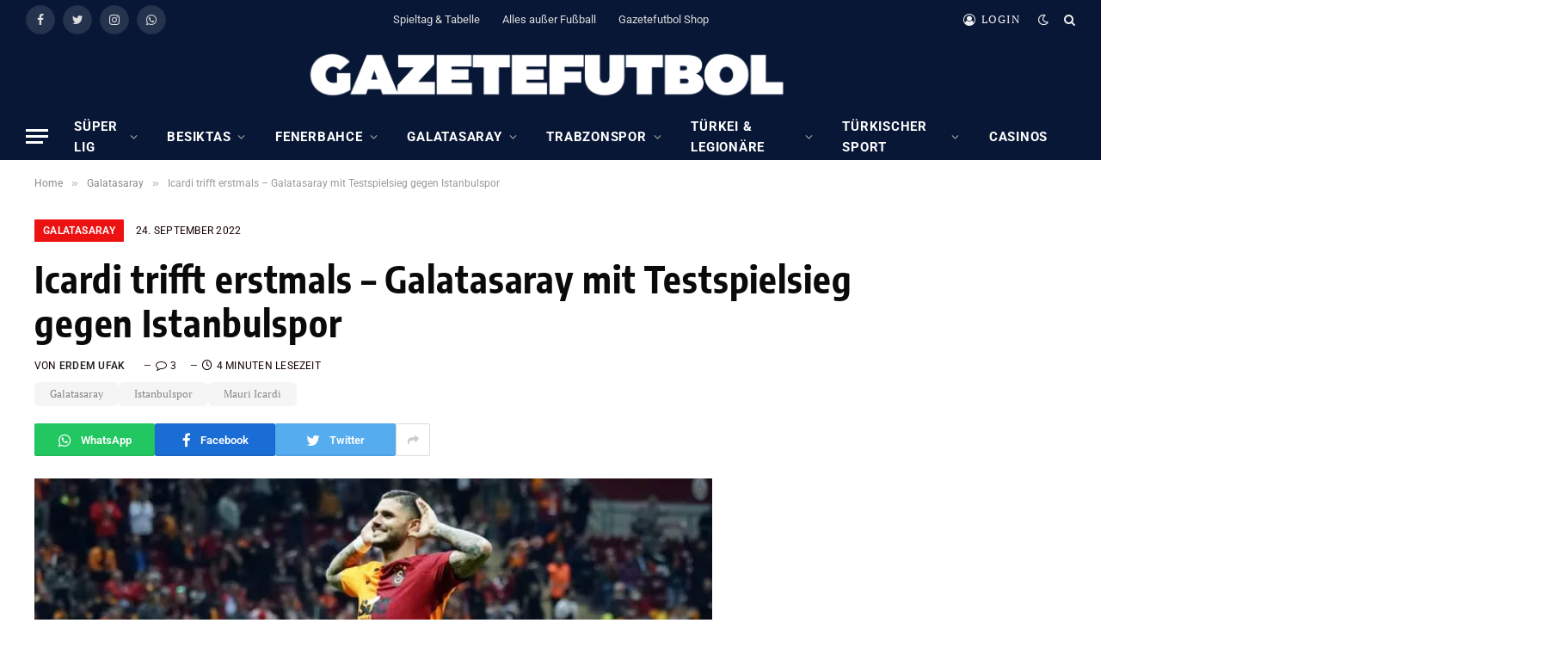

--- FILE ---
content_type: text/html; charset=UTF-8
request_url: https://gazetefutbol.de/galatasaray-mit-testspielsieg-ueber-istanbulspor/
body_size: 25983
content:

<!DOCTYPE html>
<html lang="de" itemscope itemtype="https://schema.org/BlogPosting" class="s-light site-s-light">

<head>

	<meta charset="UTF-8" />
	<meta name="viewport" content="width=device-width, initial-scale=1" />
	        <script type="text/javascript" src="https://cdn.consentmanager.net/delivery/autoblocking/17ac1618e1418.js" data-cmp-ab="1"
                data-cmp-host="delivery.consentmanager.net"
                data-cmp-cdn="cdn.consentmanager.net"
                data-cmp-codesrc="10" ></script>
        <meta name='robots' content='index, follow, max-image-preview:large, max-snippet:-1, max-video-preview:-1' />
	<style>img:is([sizes="auto" i], [sizes^="auto," i]) { contain-intrinsic-size: 3000px 1500px }</style>
	
	<!-- This site is optimized with the Yoast SEO plugin v23.7 - https://yoast.com/wordpress/plugins/seo/ -->
	<title>Icardi trifft erstmals - Galatasaray mit Testspielsieg gegen Istanbulspor</title><link rel="preload" as="image" imagesrcset="https://gazetefutbol.de/wp-content/uploads/2022/09/AW720613_06-scaled-e1664051677333-1024x512.jpg 1024w, https://gazetefutbol.de/wp-content/uploads/2022/09/AW720613_06-scaled-e1664051677333-1536x768.jpg 1536w, https://gazetefutbol.de/wp-content/uploads/2022/09/AW720613_06-scaled-e1664051677333-2048x1024.jpg 2048w, https://gazetefutbol.de/wp-content/uploads/2022/09/AW720613_06-scaled-e1664051677333-1200x600.jpg 1200w" imagesizes="(max-width: 788px) 100vw, 788px" /><link rel="preload" as="font" href="https://gazetefutbol.de/wp-content/themes/smart-mag/css/icons/fonts/ts-icons.woff2?v2.4" type="font/woff2" crossorigin="anonymous" />
	<meta name="description" content="Galatasaray hat im Rahmen der Länderspielpause am Samstagabend ein Testspiel gegen Ligarivale Istanbulspor bestritten." />
	<link rel="canonical" href="https://gazetefutbol.de/galatasaray-mit-testspielsieg-ueber-istanbulspor/" />
	<meta name="twitter:label1" content="Verfasst von" />
	<meta name="twitter:data1" content="Erdem Ufak" />
	<meta name="twitter:label2" content="Geschätzte Lesezeit" />
	<meta name="twitter:data2" content="5 Minuten" />
	<script type="application/ld+json" class="yoast-schema-graph">{"@context":"https://schema.org","@graph":[{"@type":"NewsArticle","@id":"https://gazetefutbol.de/galatasaray-mit-testspielsieg-ueber-istanbulspor/#article","isPartOf":{"@id":"https://gazetefutbol.de/galatasaray-mit-testspielsieg-ueber-istanbulspor/"},"author":{"name":"Erdem Ufak","@id":"https://gazetefutbol.de/#/schema/person/6e20417eb7906c299d29bdfd05120030"},"headline":"Icardi trifft erstmals &#8211; Galatasaray mit Testspielsieg gegen Istanbulspor","datePublished":"2022-09-24T21:06:32+00:00","dateModified":"2022-09-24T21:09:34+00:00","mainEntityOfPage":{"@id":"https://gazetefutbol.de/galatasaray-mit-testspielsieg-ueber-istanbulspor/"},"wordCount":766,"commentCount":3,"publisher":{"@id":"https://gazetefutbol.de/#organization"},"image":{"@id":"https://gazetefutbol.de/galatasaray-mit-testspielsieg-ueber-istanbulspor/#primaryimage"},"thumbnailUrl":"https://gazetefutbol.de/wp-content/uploads/2022/09/AW720613_06-scaled.jpg","keywords":["Galatasaray","Istanbulspor","Mauri Icardi"],"articleSection":["Galatasaray"],"inLanguage":"de","potentialAction":[{"@type":"CommentAction","name":"Comment","target":["https://gazetefutbol.de/galatasaray-mit-testspielsieg-ueber-istanbulspor/#respond"]}]},{"@type":"WebPage","@id":"https://gazetefutbol.de/galatasaray-mit-testspielsieg-ueber-istanbulspor/","url":"https://gazetefutbol.de/galatasaray-mit-testspielsieg-ueber-istanbulspor/","name":"Icardi trifft erstmals - Galatasaray mit Testspielsieg gegen Istanbulspor","isPartOf":{"@id":"https://gazetefutbol.de/#website"},"primaryImageOfPage":{"@id":"https://gazetefutbol.de/galatasaray-mit-testspielsieg-ueber-istanbulspor/#primaryimage"},"image":{"@id":"https://gazetefutbol.de/galatasaray-mit-testspielsieg-ueber-istanbulspor/#primaryimage"},"thumbnailUrl":"https://gazetefutbol.de/wp-content/uploads/2022/09/AW720613_06-scaled.jpg","datePublished":"2022-09-24T21:06:32+00:00","dateModified":"2022-09-24T21:09:34+00:00","description":"Galatasaray hat im Rahmen der Länderspielpause am Samstagabend ein Testspiel gegen Ligarivale Istanbulspor bestritten.","breadcrumb":{"@id":"https://gazetefutbol.de/galatasaray-mit-testspielsieg-ueber-istanbulspor/#breadcrumb"},"inLanguage":"de","potentialAction":[{"@type":"ReadAction","target":["https://gazetefutbol.de/galatasaray-mit-testspielsieg-ueber-istanbulspor/"]}]},{"@type":"ImageObject","inLanguage":"de","@id":"https://gazetefutbol.de/galatasaray-mit-testspielsieg-ueber-istanbulspor/#primaryimage","url":"https://gazetefutbol.de/wp-content/uploads/2022/09/AW720613_06-scaled.jpg","contentUrl":"https://gazetefutbol.de/wp-content/uploads/2022/09/AW720613_06-scaled.jpg","width":2560,"height":1805,"caption":"Foto: IHA"},{"@type":"BreadcrumbList","@id":"https://gazetefutbol.de/galatasaray-mit-testspielsieg-ueber-istanbulspor/#breadcrumb","itemListElement":[{"@type":"ListItem","position":1,"name":"Startseite","item":"https://gazetefutbol.de/"},{"@type":"ListItem","position":2,"name":"Icardi trifft erstmals &#8211; Galatasaray mit Testspielsieg gegen Istanbulspor"}]},{"@type":"WebSite","@id":"https://gazetefutbol.de/#website","url":"https://gazetefutbol.de/","name":"GazeteFutbol - Seriös. Exklusiv. Auf Deutsch.","description":"Das deutschsprachige Newsportal über den türkischen Fußball","publisher":{"@id":"https://gazetefutbol.de/#organization"},"potentialAction":[{"@type":"SearchAction","target":{"@type":"EntryPoint","urlTemplate":"https://gazetefutbol.de/?s={search_term_string}"},"query-input":{"@type":"PropertyValueSpecification","valueRequired":true,"valueName":"search_term_string"}}],"inLanguage":"de"},{"@type":"Organization","@id":"https://gazetefutbol.de/#organization","name":"GazeteFutbol","url":"https://gazetefutbol.de/","logo":{"@type":"ImageObject","inLanguage":"de","@id":"https://gazetefutbol.de/#/schema/logo/image/","url":"https://gazetefutbol.de/wp-content/uploads/2022/06/gazete-futbol-logo-200x200-1.png","contentUrl":"https://gazetefutbol.de/wp-content/uploads/2022/06/gazete-futbol-logo-200x200-1.png","width":200,"height":200,"caption":"GazeteFutbol"},"image":{"@id":"https://gazetefutbol.de/#/schema/logo/image/"},"sameAs":["https://www.facebook.com/GazeteFutbol.de","https://x.com/gazetefutbolde","https://www.instagram.com/gazetefutbolde/","https://whatsapp.com/channel/0029Vb33xYcFnSzFrZk24w2d"]},{"@type":"Person","@id":"https://gazetefutbol.de/#/schema/person/6e20417eb7906c299d29bdfd05120030","name":"Erdem Ufak","image":{"@type":"ImageObject","inLanguage":"de","@id":"https://gazetefutbol.de/#/schema/person/image/","url":"https://secure.gravatar.com/avatar/555e88b31a5ee6a95d1a88e9b7fe9ac29d6bd19dbb1491d582f1581213393e80?s=96&d=mm&r=g","contentUrl":"https://secure.gravatar.com/avatar/555e88b31a5ee6a95d1a88e9b7fe9ac29d6bd19dbb1491d582f1581213393e80?s=96&d=mm&r=g","caption":"Erdem Ufak"}}]}</script>
	<!-- / Yoast SEO plugin. -->



<link href='https://cdn.f11-ads.com' rel='preconnect' />
<link href='https://ads.qualitymedianetwork.de' rel='preconnect' />
<link href='https://cdn.qualitymedianetwork.de' rel='preconnect' />
<link rel="alternate" type="application/rss+xml" title="GazeteFutbol - Seriös. Exklusiv. Auf Deutsch. &raquo; Feed" href="https://gazetefutbol.de/feed/" />
<link rel="alternate" type="application/rss+xml" title="GazeteFutbol - Seriös. Exklusiv. Auf Deutsch. &raquo; Kommentar-Feed" href="https://gazetefutbol.de/comments/feed/" />
<link rel="alternate" type="application/rss+xml" title="GazeteFutbol - Seriös. Exklusiv. Auf Deutsch. &raquo; Icardi trifft erstmals &#8211; Galatasaray mit Testspielsieg gegen Istanbulspor-Kommentar-Feed" href="https://gazetefutbol.de/galatasaray-mit-testspielsieg-ueber-istanbulspor/feed/" />
<script type="text/javascript">
/* <![CDATA[ */
window._wpemojiSettings = {"baseUrl":"https:\/\/s.w.org\/images\/core\/emoji\/16.0.1\/72x72\/","ext":".png","svgUrl":"https:\/\/s.w.org\/images\/core\/emoji\/16.0.1\/svg\/","svgExt":".svg","source":{"concatemoji":"https:\/\/gazetefutbol.de\/wp-includes\/js\/wp-emoji-release.min.js?ver=ef4eac59d2d0796cc987d7502fdfe94f"}};
/*! This file is auto-generated */
!function(s,n){var o,i,e;function c(e){try{var t={supportTests:e,timestamp:(new Date).valueOf()};sessionStorage.setItem(o,JSON.stringify(t))}catch(e){}}function p(e,t,n){e.clearRect(0,0,e.canvas.width,e.canvas.height),e.fillText(t,0,0);var t=new Uint32Array(e.getImageData(0,0,e.canvas.width,e.canvas.height).data),a=(e.clearRect(0,0,e.canvas.width,e.canvas.height),e.fillText(n,0,0),new Uint32Array(e.getImageData(0,0,e.canvas.width,e.canvas.height).data));return t.every(function(e,t){return e===a[t]})}function u(e,t){e.clearRect(0,0,e.canvas.width,e.canvas.height),e.fillText(t,0,0);for(var n=e.getImageData(16,16,1,1),a=0;a<n.data.length;a++)if(0!==n.data[a])return!1;return!0}function f(e,t,n,a){switch(t){case"flag":return n(e,"\ud83c\udff3\ufe0f\u200d\u26a7\ufe0f","\ud83c\udff3\ufe0f\u200b\u26a7\ufe0f")?!1:!n(e,"\ud83c\udde8\ud83c\uddf6","\ud83c\udde8\u200b\ud83c\uddf6")&&!n(e,"\ud83c\udff4\udb40\udc67\udb40\udc62\udb40\udc65\udb40\udc6e\udb40\udc67\udb40\udc7f","\ud83c\udff4\u200b\udb40\udc67\u200b\udb40\udc62\u200b\udb40\udc65\u200b\udb40\udc6e\u200b\udb40\udc67\u200b\udb40\udc7f");case"emoji":return!a(e,"\ud83e\udedf")}return!1}function g(e,t,n,a){var r="undefined"!=typeof WorkerGlobalScope&&self instanceof WorkerGlobalScope?new OffscreenCanvas(300,150):s.createElement("canvas"),o=r.getContext("2d",{willReadFrequently:!0}),i=(o.textBaseline="top",o.font="600 32px Arial",{});return e.forEach(function(e){i[e]=t(o,e,n,a)}),i}function t(e){var t=s.createElement("script");t.src=e,t.defer=!0,s.head.appendChild(t)}"undefined"!=typeof Promise&&(o="wpEmojiSettingsSupports",i=["flag","emoji"],n.supports={everything:!0,everythingExceptFlag:!0},e=new Promise(function(e){s.addEventListener("DOMContentLoaded",e,{once:!0})}),new Promise(function(t){var n=function(){try{var e=JSON.parse(sessionStorage.getItem(o));if("object"==typeof e&&"number"==typeof e.timestamp&&(new Date).valueOf()<e.timestamp+604800&&"object"==typeof e.supportTests)return e.supportTests}catch(e){}return null}();if(!n){if("undefined"!=typeof Worker&&"undefined"!=typeof OffscreenCanvas&&"undefined"!=typeof URL&&URL.createObjectURL&&"undefined"!=typeof Blob)try{var e="postMessage("+g.toString()+"("+[JSON.stringify(i),f.toString(),p.toString(),u.toString()].join(",")+"));",a=new Blob([e],{type:"text/javascript"}),r=new Worker(URL.createObjectURL(a),{name:"wpTestEmojiSupports"});return void(r.onmessage=function(e){c(n=e.data),r.terminate(),t(n)})}catch(e){}c(n=g(i,f,p,u))}t(n)}).then(function(e){for(var t in e)n.supports[t]=e[t],n.supports.everything=n.supports.everything&&n.supports[t],"flag"!==t&&(n.supports.everythingExceptFlag=n.supports.everythingExceptFlag&&n.supports[t]);n.supports.everythingExceptFlag=n.supports.everythingExceptFlag&&!n.supports.flag,n.DOMReady=!1,n.readyCallback=function(){n.DOMReady=!0}}).then(function(){return e}).then(function(){var e;n.supports.everything||(n.readyCallback(),(e=n.source||{}).concatemoji?t(e.concatemoji):e.wpemoji&&e.twemoji&&(t(e.twemoji),t(e.wpemoji)))}))}((window,document),window._wpemojiSettings);
/* ]]> */
</script>
<style id='wp-emoji-styles-inline-css' type='text/css'>

	img.wp-smiley, img.emoji {
		display: inline !important;
		border: none !important;
		box-shadow: none !important;
		height: 1em !important;
		width: 1em !important;
		margin: 0 0.07em !important;
		vertical-align: -0.1em !important;
		background: none !important;
		padding: 0 !important;
	}
</style>
<link rel='stylesheet' id='wp-block-library-css' href='https://gazetefutbol.de/wp-includes/css/dist/block-library/style.min.css?ver=ef4eac59d2d0796cc987d7502fdfe94f' type='text/css' media='all' />
<style id='classic-theme-styles-inline-css' type='text/css'>
/*! This file is auto-generated */
.wp-block-button__link{color:#fff;background-color:#32373c;border-radius:9999px;box-shadow:none;text-decoration:none;padding:calc(.667em + 2px) calc(1.333em + 2px);font-size:1.125em}.wp-block-file__button{background:#32373c;color:#fff;text-decoration:none}
</style>
<style id='create-block-watchbetter-video-style-inline-css' type='text/css'>
.wp-block-create-block-watchbetter-video{padding:2px}

</style>
<style id='global-styles-inline-css' type='text/css'>
:root{--wp--preset--aspect-ratio--square: 1;--wp--preset--aspect-ratio--4-3: 4/3;--wp--preset--aspect-ratio--3-4: 3/4;--wp--preset--aspect-ratio--3-2: 3/2;--wp--preset--aspect-ratio--2-3: 2/3;--wp--preset--aspect-ratio--16-9: 16/9;--wp--preset--aspect-ratio--9-16: 9/16;--wp--preset--color--black: #000000;--wp--preset--color--cyan-bluish-gray: #abb8c3;--wp--preset--color--white: #ffffff;--wp--preset--color--pale-pink: #f78da7;--wp--preset--color--vivid-red: #cf2e2e;--wp--preset--color--luminous-vivid-orange: #ff6900;--wp--preset--color--luminous-vivid-amber: #fcb900;--wp--preset--color--light-green-cyan: #7bdcb5;--wp--preset--color--vivid-green-cyan: #00d084;--wp--preset--color--pale-cyan-blue: #8ed1fc;--wp--preset--color--vivid-cyan-blue: #0693e3;--wp--preset--color--vivid-purple: #9b51e0;--wp--preset--gradient--vivid-cyan-blue-to-vivid-purple: linear-gradient(135deg,rgba(6,147,227,1) 0%,rgb(155,81,224) 100%);--wp--preset--gradient--light-green-cyan-to-vivid-green-cyan: linear-gradient(135deg,rgb(122,220,180) 0%,rgb(0,208,130) 100%);--wp--preset--gradient--luminous-vivid-amber-to-luminous-vivid-orange: linear-gradient(135deg,rgba(252,185,0,1) 0%,rgba(255,105,0,1) 100%);--wp--preset--gradient--luminous-vivid-orange-to-vivid-red: linear-gradient(135deg,rgba(255,105,0,1) 0%,rgb(207,46,46) 100%);--wp--preset--gradient--very-light-gray-to-cyan-bluish-gray: linear-gradient(135deg,rgb(238,238,238) 0%,rgb(169,184,195) 100%);--wp--preset--gradient--cool-to-warm-spectrum: linear-gradient(135deg,rgb(74,234,220) 0%,rgb(151,120,209) 20%,rgb(207,42,186) 40%,rgb(238,44,130) 60%,rgb(251,105,98) 80%,rgb(254,248,76) 100%);--wp--preset--gradient--blush-light-purple: linear-gradient(135deg,rgb(255,206,236) 0%,rgb(152,150,240) 100%);--wp--preset--gradient--blush-bordeaux: linear-gradient(135deg,rgb(254,205,165) 0%,rgb(254,45,45) 50%,rgb(107,0,62) 100%);--wp--preset--gradient--luminous-dusk: linear-gradient(135deg,rgb(255,203,112) 0%,rgb(199,81,192) 50%,rgb(65,88,208) 100%);--wp--preset--gradient--pale-ocean: linear-gradient(135deg,rgb(255,245,203) 0%,rgb(182,227,212) 50%,rgb(51,167,181) 100%);--wp--preset--gradient--electric-grass: linear-gradient(135deg,rgb(202,248,128) 0%,rgb(113,206,126) 100%);--wp--preset--gradient--midnight: linear-gradient(135deg,rgb(2,3,129) 0%,rgb(40,116,252) 100%);--wp--preset--font-size--small: 13px;--wp--preset--font-size--medium: 20px;--wp--preset--font-size--large: 36px;--wp--preset--font-size--x-large: 42px;--wp--preset--spacing--20: 0.44rem;--wp--preset--spacing--30: 0.67rem;--wp--preset--spacing--40: 1rem;--wp--preset--spacing--50: 1.5rem;--wp--preset--spacing--60: 2.25rem;--wp--preset--spacing--70: 3.38rem;--wp--preset--spacing--80: 5.06rem;--wp--preset--shadow--natural: 6px 6px 9px rgba(0, 0, 0, 0.2);--wp--preset--shadow--deep: 12px 12px 50px rgba(0, 0, 0, 0.4);--wp--preset--shadow--sharp: 6px 6px 0px rgba(0, 0, 0, 0.2);--wp--preset--shadow--outlined: 6px 6px 0px -3px rgba(255, 255, 255, 1), 6px 6px rgba(0, 0, 0, 1);--wp--preset--shadow--crisp: 6px 6px 0px rgba(0, 0, 0, 1);}:where(.is-layout-flex){gap: 0.5em;}:where(.is-layout-grid){gap: 0.5em;}body .is-layout-flex{display: flex;}.is-layout-flex{flex-wrap: wrap;align-items: center;}.is-layout-flex > :is(*, div){margin: 0;}body .is-layout-grid{display: grid;}.is-layout-grid > :is(*, div){margin: 0;}:where(.wp-block-columns.is-layout-flex){gap: 2em;}:where(.wp-block-columns.is-layout-grid){gap: 2em;}:where(.wp-block-post-template.is-layout-flex){gap: 1.25em;}:where(.wp-block-post-template.is-layout-grid){gap: 1.25em;}.has-black-color{color: var(--wp--preset--color--black) !important;}.has-cyan-bluish-gray-color{color: var(--wp--preset--color--cyan-bluish-gray) !important;}.has-white-color{color: var(--wp--preset--color--white) !important;}.has-pale-pink-color{color: var(--wp--preset--color--pale-pink) !important;}.has-vivid-red-color{color: var(--wp--preset--color--vivid-red) !important;}.has-luminous-vivid-orange-color{color: var(--wp--preset--color--luminous-vivid-orange) !important;}.has-luminous-vivid-amber-color{color: var(--wp--preset--color--luminous-vivid-amber) !important;}.has-light-green-cyan-color{color: var(--wp--preset--color--light-green-cyan) !important;}.has-vivid-green-cyan-color{color: var(--wp--preset--color--vivid-green-cyan) !important;}.has-pale-cyan-blue-color{color: var(--wp--preset--color--pale-cyan-blue) !important;}.has-vivid-cyan-blue-color{color: var(--wp--preset--color--vivid-cyan-blue) !important;}.has-vivid-purple-color{color: var(--wp--preset--color--vivid-purple) !important;}.has-black-background-color{background-color: var(--wp--preset--color--black) !important;}.has-cyan-bluish-gray-background-color{background-color: var(--wp--preset--color--cyan-bluish-gray) !important;}.has-white-background-color{background-color: var(--wp--preset--color--white) !important;}.has-pale-pink-background-color{background-color: var(--wp--preset--color--pale-pink) !important;}.has-vivid-red-background-color{background-color: var(--wp--preset--color--vivid-red) !important;}.has-luminous-vivid-orange-background-color{background-color: var(--wp--preset--color--luminous-vivid-orange) !important;}.has-luminous-vivid-amber-background-color{background-color: var(--wp--preset--color--luminous-vivid-amber) !important;}.has-light-green-cyan-background-color{background-color: var(--wp--preset--color--light-green-cyan) !important;}.has-vivid-green-cyan-background-color{background-color: var(--wp--preset--color--vivid-green-cyan) !important;}.has-pale-cyan-blue-background-color{background-color: var(--wp--preset--color--pale-cyan-blue) !important;}.has-vivid-cyan-blue-background-color{background-color: var(--wp--preset--color--vivid-cyan-blue) !important;}.has-vivid-purple-background-color{background-color: var(--wp--preset--color--vivid-purple) !important;}.has-black-border-color{border-color: var(--wp--preset--color--black) !important;}.has-cyan-bluish-gray-border-color{border-color: var(--wp--preset--color--cyan-bluish-gray) !important;}.has-white-border-color{border-color: var(--wp--preset--color--white) !important;}.has-pale-pink-border-color{border-color: var(--wp--preset--color--pale-pink) !important;}.has-vivid-red-border-color{border-color: var(--wp--preset--color--vivid-red) !important;}.has-luminous-vivid-orange-border-color{border-color: var(--wp--preset--color--luminous-vivid-orange) !important;}.has-luminous-vivid-amber-border-color{border-color: var(--wp--preset--color--luminous-vivid-amber) !important;}.has-light-green-cyan-border-color{border-color: var(--wp--preset--color--light-green-cyan) !important;}.has-vivid-green-cyan-border-color{border-color: var(--wp--preset--color--vivid-green-cyan) !important;}.has-pale-cyan-blue-border-color{border-color: var(--wp--preset--color--pale-cyan-blue) !important;}.has-vivid-cyan-blue-border-color{border-color: var(--wp--preset--color--vivid-cyan-blue) !important;}.has-vivid-purple-border-color{border-color: var(--wp--preset--color--vivid-purple) !important;}.has-vivid-cyan-blue-to-vivid-purple-gradient-background{background: var(--wp--preset--gradient--vivid-cyan-blue-to-vivid-purple) !important;}.has-light-green-cyan-to-vivid-green-cyan-gradient-background{background: var(--wp--preset--gradient--light-green-cyan-to-vivid-green-cyan) !important;}.has-luminous-vivid-amber-to-luminous-vivid-orange-gradient-background{background: var(--wp--preset--gradient--luminous-vivid-amber-to-luminous-vivid-orange) !important;}.has-luminous-vivid-orange-to-vivid-red-gradient-background{background: var(--wp--preset--gradient--luminous-vivid-orange-to-vivid-red) !important;}.has-very-light-gray-to-cyan-bluish-gray-gradient-background{background: var(--wp--preset--gradient--very-light-gray-to-cyan-bluish-gray) !important;}.has-cool-to-warm-spectrum-gradient-background{background: var(--wp--preset--gradient--cool-to-warm-spectrum) !important;}.has-blush-light-purple-gradient-background{background: var(--wp--preset--gradient--blush-light-purple) !important;}.has-blush-bordeaux-gradient-background{background: var(--wp--preset--gradient--blush-bordeaux) !important;}.has-luminous-dusk-gradient-background{background: var(--wp--preset--gradient--luminous-dusk) !important;}.has-pale-ocean-gradient-background{background: var(--wp--preset--gradient--pale-ocean) !important;}.has-electric-grass-gradient-background{background: var(--wp--preset--gradient--electric-grass) !important;}.has-midnight-gradient-background{background: var(--wp--preset--gradient--midnight) !important;}.has-small-font-size{font-size: var(--wp--preset--font-size--small) !important;}.has-medium-font-size{font-size: var(--wp--preset--font-size--medium) !important;}.has-large-font-size{font-size: var(--wp--preset--font-size--large) !important;}.has-x-large-font-size{font-size: var(--wp--preset--font-size--x-large) !important;}
:where(.wp-block-post-template.is-layout-flex){gap: 1.25em;}:where(.wp-block-post-template.is-layout-grid){gap: 1.25em;}
:where(.wp-block-columns.is-layout-flex){gap: 2em;}:where(.wp-block-columns.is-layout-grid){gap: 2em;}
:root :where(.wp-block-pullquote){font-size: 1.5em;line-height: 1.6;}
</style>
<link rel='stylesheet' id='wpa-css-css' href='https://gazetefutbol.de/wp-content/plugins/honeypot/includes/css/wpa.css?ver=2.3.04' type='text/css' media='all' />
<link rel='stylesheet' id='custom-style-css' href='https://gazetefutbol.de/wp-content/themes/smart-mag/custom-style.css?ver=1.0' type='text/css' media='all' />
<link rel='stylesheet' id='smartmag-core-css' href='https://gazetefutbol.de/wp-content/themes/smart-mag/style.css?ver=9.2.0' type='text/css' media='all' />
<style id='smartmag-core-inline-css' type='text/css'>
:root { --c-main: #ed1212;
--c-main-rgb: 237,18,18;
--c-headings: #0a0a0a;
--text-font: "PT Serif", Georgia, serif;
--body-font: "PT Serif", Georgia, serif;
--ui-font: "Roboto", system-ui, -apple-system, "Segoe UI", Arial, sans-serif;
--title-font: "Roboto", system-ui, -apple-system, "Segoe UI", Arial, sans-serif;
--h-font: "Roboto", system-ui, -apple-system, "Segoe UI", Arial, sans-serif;
--title-font: "Encode Sans Condensed", system-ui, -apple-system, "Segoe UI", Arial, sans-serif;
--h-font: "Encode Sans Condensed", system-ui, -apple-system, "Segoe UI", Arial, sans-serif;
--text-h-font: var(--h-font);
--title-size-xs: 16px;
--title-size-s: 18px;
--title-size-n: 18px;
--title-size-m: 20px;
--c-post-meta: #160000; }
.post-title:not(._) { letter-spacing: 0.02em; }
.smart-head-main { --main-width: 1600px; }
.smart-head-main .smart-head-top { --head-h: 45px; background-color: #081736; }
.smart-head-main .smart-head-mid { --head-h: 86px; background-color: #081736; }
.smart-head-main .smart-head-bot { background-color: #081736; }
.navigation-main .menu > li > a { font-size: 15px; font-weight: bold; text-transform: uppercase; letter-spacing: 0.05em; }
.navigation-main { margin-left: calc(-1 * var(--nav-items-space)); }
.s-light .navigation { --c-nav-blip: var(--c-main); --c-nav-drop-bg: #081736; --c-nav-drop: #ffffff; --c-nav-drop-hov: #fcfcfc; }
.s-light .sub-cats { background-color: #081736; }
.s-dark .navigation-main { --c-nav: #ffffff; --c-nav-hov: var(--c-main); }
.s-dark .navigation { --c-nav-blip: #aaaaaa; --c-nav-drop: #ffffff; }
.smart-head-mobile .smart-head-mid { --head-h: 70px; background-color: #081736; border-bottom-width: 0px; }
.s-dark .off-canvas, .off-canvas.s-dark { background-color: #081736; }
.s-dark .navigation-small { --c-nav: #dddddd; }
.smart-head-main { --c-hamburger: #ffffff; }
.main-footer .upper-footer { background-color: #081736; }
.main-footer .lower-footer { background-color: #091636; }
.lower-footer { color: #ffffff; }
.post-meta .meta-item, .post-meta .text-in { text-transform: uppercase; letter-spacing: 0.02em; }
.s-light .block-wrap.s-dark { --c-post-meta: var(--c-contrast-450); }
.block-head-c .heading { font-family: "Rajdhani", system-ui, -apple-system, "Segoe UI", Arial, sans-serif; font-size: 24px; letter-spacing: 0.02em; }
.block-head-c2 { --line-weight: 2px; }
.block-head-e2 .heading { font-weight: 600; color: var(--c-main); }
.post-meta-single .meta-item, .post-meta-single .text-in { font-weight: normal; }
.entry-content { font-size: 18px; font-weight: normal; }
.post-content h1, .post-content h2, .post-content h3, .post-content h4, .post-content h5, .post-content h6 { letter-spacing: 0.02em; }
.site-s-light .entry-content { color: #2b2b2b; }
.s-dark .entry-content { color: #f2f2f2; }
.a-wrap-2:not(._) { margin-top: 0px; }
@media (min-width: 1200px) { .loop-list .post-title { font-size: 22px; } }
@media (min-width: 940px) and (max-width: 1200px) { .navigation-main .menu > li > a { font-size: calc(10px + (15px - 10px) * .7); } }


</style>
<link rel='stylesheet' id='smartmag-magnific-popup-css' href='https://gazetefutbol.de/wp-content/themes/smart-mag/css/lightbox.css?ver=9.2.0' type='text/css' media='all' />
<link rel='stylesheet' id='smartmag-icons-css' href='https://gazetefutbol.de/wp-content/themes/smart-mag/css/icons/icons.css?ver=9.2.0' type='text/css' media='all' />
<link rel='stylesheet' id='smartmag-gfonts-custom-css' href='//gazetefutbol.de/wp-content/uploads/omgf/smartmag-gfonts-custom/smartmag-gfonts-custom.css?ver=1750060131' type='text/css' media='all' />
<script type="text/javascript" src="https://gazetefutbol.de/wp-includes/js/jquery/jquery.min.js?ver=3.7.1" id="jquery-core-js"></script>
<script type="text/javascript" src="https://gazetefutbol.de/wp-includes/js/jquery/jquery-migrate.min.js?ver=3.4.1" id="jquery-migrate-js"></script>
<script type="text/javascript" src="https://gazetefutbol.de/wp-content/plugins/sphere-post-views/assets/js/post-views.js?ver=1.0.1" id="sphere-post-views-js"></script>
<script type="text/javascript" id="sphere-post-views-js-after">
/* <![CDATA[ */
var Sphere_PostViews = {"ajaxUrl":"https:\/\/gazetefutbol.de\/wp-admin\/admin-ajax.php?sphere_post_views=1","sampling":0,"samplingRate":10,"repeatCountDelay":0,"postID":81330,"token":"51ea9a570d"}
/* ]]> */
</script>

<!-- OG: 3.3.8 --><link rel="image_src" href="https://gazetefutbol.de/wp-content/uploads/2022/09/AW720613_06-scaled.jpg"><meta name="msapplication-TileImage" content="https://gazetefutbol.de/wp-content/uploads/2022/09/AW720613_06-scaled.jpg">
<meta property="og:image" content="https://gazetefutbol.de/wp-content/uploads/2022/09/AW720613_06-scaled.jpg"><meta property="og:image:secure_url" content="https://gazetefutbol.de/wp-content/uploads/2022/09/AW720613_06-scaled.jpg"><meta property="og:image:width" content="2560"><meta property="og:image:height" content="1805"><meta property="og:image:alt" content="Mauro Icardi"><meta property="og:image:type" content="image/jpeg"><meta property="og:description" content="Galatasaray hat im Rahmen der Länderspielpause am Samstagabend ein Testspiel gegen Ligarivale Istanbulspor bestritten. Vor den knapp 21.000 Zuschauern im Nef-Stadion durfte sich die Mannschaft von Trainer Okan Buruk dabei über einen 2:1-Erfolg freuen. Für den türkischen Rekordmeister trafen Baris Alper Yilmaz (12.) nach schönem Zuspiel von Abdülkerim Bardakci sowie Mauro Icardi (65.) mit einem..."><meta property="og:type" content="article"><meta property="og:locale" content="de"><meta property="og:site_name" content="GazeteFutbol - Seriös. Exklusiv. Auf Deutsch."><meta property="og:title" content="Icardi trifft erstmals &#8211; Galatasaray mit Testspielsieg gegen Istanbulspor"><meta property="og:url" content="https://gazetefutbol.de/galatasaray-mit-testspielsieg-ueber-istanbulspor/"><meta property="og:updated_time" content="2022-09-24T23:09:34+02:00">
<meta property="article:tag" content="Galatasaray"><meta property="article:tag" content="Istanbulspor"><meta property="article:tag" content="Mauri Icardi"><meta property="article:published_time" content="2022-09-24T21:06:32+00:00"><meta property="article:modified_time" content="2022-09-24T21:09:34+00:00"><meta property="article:section" content="Galatasaray"><meta property="article:author:first_name" content="Erdem"><meta property="article:author:last_name" content="Ufak"><meta property="article:author:username" content="Erdem Ufak">
<meta property="twitter:partner" content="ogwp"><meta property="twitter:card" content="summary_large_image"><meta property="twitter:image" content="https://gazetefutbol.de/wp-content/uploads/2022/09/AW720613_06-scaled.jpg"><meta property="twitter:image:alt" content="Mauro Icardi"><meta property="twitter:title" content="Icardi trifft erstmals &#8211; Galatasaray mit Testspielsieg gegen Istanbulspor"><meta property="twitter:description" content="Galatasaray hat im Rahmen der Länderspielpause am Samstagabend ein Testspiel gegen Ligarivale Istanbulspor bestritten. Vor den knapp 21.000 Zuschauern im Nef-Stadion durfte sich die Mannschaft von..."><meta property="twitter:url" content="https://gazetefutbol.de/galatasaray-mit-testspielsieg-ueber-istanbulspor/"><meta property="twitter:label1" content="Reading time"><meta property="twitter:data1" content="3 minutes">
<meta itemprop="image" content="https://gazetefutbol.de/wp-content/uploads/2022/09/AW720613_06-scaled.jpg"><meta itemprop="name" content="Icardi trifft erstmals &#8211; Galatasaray mit Testspielsieg gegen Istanbulspor"><meta itemprop="description" content="Galatasaray hat im Rahmen der Länderspielpause am Samstagabend ein Testspiel gegen Ligarivale Istanbulspor bestritten. Vor den knapp 21.000 Zuschauern im Nef-Stadion durfte sich die Mannschaft von Trainer Okan Buruk dabei über einen 2:1-Erfolg freuen. Für den türkischen Rekordmeister trafen Baris Alper Yilmaz (12.) nach schönem Zuspiel von Abdülkerim Bardakci sowie Mauro Icardi (65.) mit einem..."><meta itemprop="datePublished" content="2022-09-24"><meta itemprop="dateModified" content="2022-09-24T21:09:34+00:00">
<meta property="profile:first_name" content="Erdem"><meta property="profile:last_name" content="Ufak"><meta property="profile:username" content="Erdem Ufak">
<!-- /OG -->

<link rel="https://api.w.org/" href="https://gazetefutbol.de/wp-json/" /><link rel="alternate" title="JSON" type="application/json" href="https://gazetefutbol.de/wp-json/wp/v2/posts/81330" /><link rel="alternate" title="oEmbed (JSON)" type="application/json+oembed" href="https://gazetefutbol.de/wp-json/oembed/1.0/embed?url=https%3A%2F%2Fgazetefutbol.de%2Fgalatasaray-mit-testspielsieg-ueber-istanbulspor%2F" />
<link rel="alternate" title="oEmbed (XML)" type="text/xml+oembed" href="https://gazetefutbol.de/wp-json/oembed/1.0/embed?url=https%3A%2F%2Fgazetefutbol.de%2Fgalatasaray-mit-testspielsieg-ueber-istanbulspor%2F&#038;format=xml" />
<!-- HFCM by 99 Robots - Snippet # 34: Taboola Head -->
<script data-cmp-vendor="s98" type="text/plain" class="cmplazyload">
  window._taboola = window._taboola || [];
  _taboola.push({article:'auto'});
  !function (e, f, u, i) {
    if (!document.getElementById(i)){
      e.async = 1;
      e.src = u;
      e.id = i;
      f.parentNode.insertBefore(e, f);
    }
  }(document.createElement('script'),
  document.getElementsByTagName('script')[0],
  '//cdn.taboola.com/libtrc/gazetefutbol-publisher/loader.js',
  'tb_loader_script');
  if(window.performance && typeof window.performance.mark == 'function')
    {window.performance.mark('tbl_ic');}
</script>
<!-- /end HFCM by 99 Robots -->
<!-- HFCM by 99 Robots - Snippet # 36: Taboola Web Push -->
<script async type="text/plain" data-cmp-vendor="s98" class="cmplazyload" data-cmp-src="https://cdn.taboola.com/webpush/publishers/1806299/taboola-push-sdk.js"></script>
<!-- /end HFCM by 99 Robots -->
<!-- Google Tag Manager -->
<script>(function(w,d,s,l,i){w[l]=w[l]||[];w[l].push({'gtm.start':
new Date().getTime(),event:'gtm.js'});var f=d.getElementsByTagName(s)[0],
j=d.createElement(s),dl=l!='dataLayer'?'&l='+l:'';j.async=true;j.src=
'https://www.googletagmanager.com/gtm.js?id='+i+dl;f.parentNode.insertBefore(j,f);
})(window,document,'script','dataLayer','GTM-N9VSFX4S');</script>
<!-- End Google Tag Manager --><script type="text/javascript">
(function() {
	function loadQMNScript(tcData, success) {
		if (!success || !tcData.gdprApplies) {
			return;
		}

		if (
			tcData.eventStatus !== "useractioncomplete" &&
			tcData.eventStatus !== "tcloaded"
		) {
			return;
		}

		for (let i = 1; i <= 10; i++) {
			if (!tcData.purpose.consents[i]) {
				console.log("%c QMN ", "background-color: Red; color: white; font-weight: bold; padding:2px; ", "Purpose consent " + i + " not given");
				return;
			}
		}

		if (!tcData.vendor.consents[835]) {
			console.log("%c QMN ", "background-color: Red; color: white; font-weight: bold; padding:2px; ", "Vendor consent 835 not given");
			return;
		}

		const scriptUrl = "https://cdn.qualitymedianetwork.de/delivery/gazetefutbol.de.js";
		const script = document.createElement("script");
		script.src = scriptUrl;
		script.async = true; 
		script.type = "text/javascript";
		document.body.appendChild(script);
	}

	if (typeof __tcfapi === "function") {
		__tcfapi("addEventListener", 2, loadQMNScript);
	} else {
		let tries = 0;
		let interval = setInterval(function() {
			if (typeof __tcfapi === "function") {
				clearInterval(interval);
				__tcfapi("addEventListener", 2, loadQMNScript);
			} else {
				tries++;
				if (tries > 10) {
					clearInterval(interval);
					console.log("%c QMN ", "background-color: Red; color: white; font-weight: bold; padding:2px; ", "Consent Management Platform not found");
				}
			}
		}, 1000);
	}
})();
</script>
		<script>
		var BunyadSchemeKey = 'bunyad-scheme';
		(() => {
			const d = document.documentElement;
			const c = d.classList;
			var scheme = localStorage.getItem(BunyadSchemeKey);
			
			if (scheme) {
				d.dataset.origClass = c;
				scheme === 'dark' ? c.remove('s-light', 'site-s-light') : c.remove('s-dark', 'site-s-dark');
				c.add('site-s-' + scheme, 's-' + scheme);
			}
		})();
		</script>
		<meta name="generator" content="Elementor 3.31.2; features: additional_custom_breakpoints, e_element_cache; settings: css_print_method-external, google_font-disabled, font_display-swap">
<link rel="icon" href="https://gazetefutbol.de/wp-content/uploads/2023/12/cropped-WhatsApp-Image-2023-12-01-at-21.37.03_7f52e9f6-32x32.jpg" sizes="32x32" />
<link rel="icon" href="https://gazetefutbol.de/wp-content/uploads/2023/12/cropped-WhatsApp-Image-2023-12-01-at-21.37.03_7f52e9f6-192x192.jpg" sizes="192x192" />
<link rel="apple-touch-icon" href="https://gazetefutbol.de/wp-content/uploads/2023/12/cropped-WhatsApp-Image-2023-12-01-at-21.37.03_7f52e9f6-180x180.jpg" />
<meta name="msapplication-TileImage" content="https://gazetefutbol.de/wp-content/uploads/2023/12/cropped-WhatsApp-Image-2023-12-01-at-21.37.03_7f52e9f6-270x270.jpg" />

	<script>
	document.querySelector('head').innerHTML += '<style class="bunyad-img-effects-css">.main-wrap .wp-post-image, .post-content img { opacity: 0; }</style>';
	</script>

</head>

<body data-rsssl=1 class="wp-singular post-template-default single single-post postid-81330 single-format-standard wp-theme-smart-mag right-sidebar post-layout-large post-cat-4 has-lb has-lb-sm img-effects layout-normal elementor-default elementor-kit-68701">

<!-- Google Tag Manager (noscript) -->
<noscript><iframe src="https://www.googletagmanager.com/ns.html?id=GTM-N9VSFX4S"
height="0" width="0" style="display:none;visibility:hidden"></iframe></noscript>
<!-- End Google Tag Manager (noscript) -->

<div class="main-wrap">

	
<div class="off-canvas-backdrop"></div>
<div class="mobile-menu-container off-canvas s-dark" id="off-canvas">

	<div class="off-canvas-head">
		<a href="#" class="close"><i class="tsi tsi-times"></i></a>

		<div class="ts-logo">
					</div>
	</div>

	<div class="off-canvas-content">

		
			<ul id="menu-canvas_off" class="mobile-menu"><li id="menu-item-69068" class="menu-item menu-item-type-taxonomy menu-item-object-category menu-item-69068"><a href="https://gazetefutbol.de/category/sueper-lig/">Süper Lig</a></li>
<li id="menu-item-69069" class="menu-item menu-item-type-post_type menu-item-object-page menu-item-69069"><a href="https://gazetefutbol.de/spieltag-tabelle/">Spieltag &#038; Tabelle</a></li>
<li id="menu-item-69070" class="menu-item menu-item-type-taxonomy menu-item-object-category menu-item-69070"><a href="https://gazetefutbol.de/category/besiktas/">Besiktas</a></li>
<li id="menu-item-69071" class="menu-item menu-item-type-taxonomy menu-item-object-category menu-item-69071"><a href="https://gazetefutbol.de/category/fenerbahce/">Fenerbahce</a></li>
<li id="menu-item-69072" class="menu-item menu-item-type-taxonomy menu-item-object-category current-post-ancestor current-menu-parent current-post-parent menu-item-69072"><a href="https://gazetefutbol.de/category/galatasaray/">Galatasaray</a></li>
<li id="menu-item-69073" class="menu-item menu-item-type-taxonomy menu-item-object-category menu-item-69073"><a href="https://gazetefutbol.de/category/trabzonspor/">Trabzonspor</a></li>
<li id="menu-item-69074" class="menu-item menu-item-type-taxonomy menu-item-object-category menu-item-69074"><a href="https://gazetefutbol.de/category/tff/">Türkei &amp; Legionäre</a></li>
<li id="menu-item-139624" class="menu-item menu-item-type-taxonomy menu-item-object-category menu-item-139624"><a href="https://gazetefutbol.de/category/tuerkischer-sport/">Türkischer Sport</a></li>
<li id="menu-item-69078" class="menu-item menu-item-type-custom menu-item-object-custom menu-item-has-children menu-item-69078"><a href="#">Gazetefutbol</a>
<ul class="sub-menu">
	<li id="menu-item-69077" class="menu-item menu-item-type-taxonomy menu-item-object-category menu-item-69077"><a href="https://gazetefutbol.de/category/alles-ausser-fussball/">Alles außer Fußball</a></li>
	<li id="menu-item-69075" class="menu-item menu-item-type-custom menu-item-object-custom menu-item-69075"><a target="_blank" href="https://gazetefutbol.myspreadshop.de/">Gazetefutbol Shop</a></li>
</ul>
</li>
<li id="menu-item-146123" class="menu-item menu-item-type-custom menu-item-object-custom menu-item-146123"><a target="_blank" href="https://www.onlinecasinosdeutschland.com/turkiye/">CASINOS</a></li>
</ul>
		
					<div class="off-canvas-widgets">
				
		<div id="smartmag-block-posts-small-9" class="widget ts-block-widget smartmag-widget-posts-small">		
		<div class="block">
					<section class="block-wrap block-posts-small block-sc cols-gap-sm mb-none" data-id="1">

			<div class="widget-title block-head block-head-ac block-head-b"><h5 class="heading">TOP NEWS</h5></div>	
			<div class="block-content">
				
	<div class="loop loop-small loop-small-a loop-sep loop-small-sep grid grid-1 md:grid-1 sm:grid-1 xs:grid-1">

					
<article class="l-post small-post small-a-post m-pos-left">

	
			<div class="media">

		
			<a href="https://gazetefutbol.de/ozbek-ederson-galatasaray-transfer-atletico-sehr-unwahrscheinlich/" class="image-link media-ratio ar-bunyad-thumb" title="Dursun Özbek will Ederson: Galatasaray-Transfer wegen Atletico Madrid sehr unwahrscheinlich"><span data-bgsrc="https://gazetefutbol.de/wp-content/uploads/2025/01/AW811915_01-e1743019909482-300x200.jpg" class="img bg-cover wp-post-image attachment-medium size-medium lazyload" data-bgset="https://gazetefutbol.de/wp-content/uploads/2025/01/AW811915_01-e1743019909482-300x200.jpg 300w, https://gazetefutbol.de/wp-content/uploads/2025/01/AW811915_01-e1743019909482-1024x681.jpg 1024w, https://gazetefutbol.de/wp-content/uploads/2025/01/AW811915_01-e1743019909482-768x511.jpg 768w, https://gazetefutbol.de/wp-content/uploads/2025/01/AW811915_01-e1743019909482-150x100.jpg 150w, https://gazetefutbol.de/wp-content/uploads/2025/01/AW811915_01-e1743019909482-450x299.jpg 450w, https://gazetefutbol.de/wp-content/uploads/2025/01/AW811915_01-e1743019909482.jpg 1200w" data-sizes="(max-width: 110px) 100vw, 110px"></span></a>			
			
			
			
		
		</div>
	

	
		<div class="content">

			<div class="post-meta post-meta-a post-meta-left has-below"><h4 class="is-title post-title"><a href="https://gazetefutbol.de/ozbek-ederson-galatasaray-transfer-atletico-sehr-unwahrscheinlich/">Dursun Özbek will Ederson: Galatasaray-Transfer wegen Atletico Madrid sehr unwahrscheinlich</a></h4><div class="post-meta-items meta-below"><span class="meta-item date"><span class="date-link"><time class="post-date" datetime="2026-01-21T14:48:27+01:00">21. Januar 2026</time></span></span></div></div>			
			
			
		</div>

	
</article>	
					
<article class="l-post small-post small-a-post m-pos-left">

	
			<div class="media">

		
			<a href="https://gazetefutbol.de/rafa-silva-vor-benfica-ruckkehr-besiktas-einigung-tiknaz-braga/" class="image-link media-ratio ar-bunyad-thumb" title="Rafa Silva peilt Benfica-Rückkehr an: Besiktas vor Einigung – Tiknaz für Millionensumme nach Braga"><span data-bgsrc="https://gazetefutbol.de/wp-content/uploads/2025/10/AW549500_01-300x200.jpg" class="img bg-cover wp-post-image attachment-medium size-medium lazyload" data-bgset="https://gazetefutbol.de/wp-content/uploads/2025/10/AW549500_01-300x200.jpg 300w, https://gazetefutbol.de/wp-content/uploads/2025/10/AW549500_01-1024x683.jpg 1024w, https://gazetefutbol.de/wp-content/uploads/2025/10/AW549500_01-768x512.jpg 768w, https://gazetefutbol.de/wp-content/uploads/2025/10/AW549500_01-150x100.jpg 150w, https://gazetefutbol.de/wp-content/uploads/2025/10/AW549500_01-450x300.jpg 450w, https://gazetefutbol.de/wp-content/uploads/2025/10/AW549500_01.jpg 1200w" data-sizes="(max-width: 110px) 100vw, 110px"></span></a>			
			
			
			
		
		</div>
	

	
		<div class="content">

			<div class="post-meta post-meta-a post-meta-left has-below"><h4 class="is-title post-title"><a href="https://gazetefutbol.de/rafa-silva-vor-benfica-ruckkehr-besiktas-einigung-tiknaz-braga/">Rafa Silva peilt Benfica-Rückkehr an: Besiktas vor Einigung – Tiknaz für Millionensumme nach Braga</a></h4><div class="post-meta-items meta-below"><span class="meta-item date"><span class="date-link"><time class="post-date" datetime="2026-01-21T13:16:28+01:00">21. Januar 2026</time></span></span></div></div>			
			
			
		</div>

	
</article>	
					
<article class="l-post small-post small-a-post m-pos-left">

	
			<div class="media">

		
			<a href="https://gazetefutbol.de/champions-league-galatasaray-atletico-madrid-rams-park/" class="image-link media-ratio ar-bunyad-thumb" title="Champions League: Galatasaray vor Schlüsselspiel gegen Atletico Madrid im RAMS Park"><span data-bgsrc="https://gazetefutbol.de/wp-content/uploads/2025/12/AW598813_23-e1765651563411-300x200.jpg" class="img bg-cover wp-post-image attachment-medium size-medium lazyload" data-bgset="https://gazetefutbol.de/wp-content/uploads/2025/12/AW598813_23-e1765651563411-300x200.jpg 300w, https://gazetefutbol.de/wp-content/uploads/2025/12/AW598813_23-e1765651563411-1024x683.jpg 1024w, https://gazetefutbol.de/wp-content/uploads/2025/12/AW598813_23-e1765651563411-768x512.jpg 768w, https://gazetefutbol.de/wp-content/uploads/2025/12/AW598813_23-e1765651563411-150x100.jpg 150w, https://gazetefutbol.de/wp-content/uploads/2025/12/AW598813_23-e1765651563411-450x300.jpg 450w, https://gazetefutbol.de/wp-content/uploads/2025/12/AW598813_23-e1765651563411.jpg 1200w" data-sizes="(max-width: 110px) 100vw, 110px"></span></a>			
			
			
			
		
		</div>
	

	
		<div class="content">

			<div class="post-meta post-meta-a post-meta-left has-below"><h4 class="is-title post-title"><a href="https://gazetefutbol.de/champions-league-galatasaray-atletico-madrid-rams-park/">Champions League: Galatasaray vor Schlüsselspiel gegen Atletico Madrid im RAMS Park</a></h4><div class="post-meta-items meta-below"><span class="meta-item date"><span class="date-link"><time class="post-date" datetime="2026-01-21T07:09:20+01:00">21. Januar 2026</time></span></span></div></div>			
			
			
		</div>

	
</article>	
		
	</div>

					</div>

		</section>
				</div>

		</div>			</div>
		
		
		<div class="spc-social-block spc-social spc-social-b smart-head-social">
		
			
				<a href="https://www.facebook.com/GazeteFutbol.de/" class="link service s-facebook" target="_blank" rel="nofollow noopener">
					<i class="icon tsi tsi-facebook"></i>
					<span class="visuallyhidden">Facebook</span>
				</a>
									
			
				<a href="https://x.com/gazetefutbolde" class="link service s-twitter" target="_blank" rel="nofollow noopener">
					<i class="icon tsi tsi-twitter"></i>
					<span class="visuallyhidden">Twitter</span>
				</a>
									
			
				<a href="https://www.instagram.com/gazetefutbolde/" class="link service s-instagram" target="_blank" rel="nofollow noopener">
					<i class="icon tsi tsi-instagram"></i>
					<span class="visuallyhidden">Instagram</span>
				</a>
									
			
		</div>

		
	</div>

</div>
<div class="smart-head smart-head-a smart-head-main" id="smart-head">
	
	<div class="smart-head-row smart-head-top smart-head-row-3 s-dark smart-head-row-full">

		<div class="inner wrap">

							
				<div class="items items-left ">
				
		<div class="spc-social-block spc-social spc-social-b smart-head-social">
		
			
				<a href="https://www.facebook.com/GazeteFutbol.de/" class="link service s-facebook" target="_blank" rel="nofollow noopener">
					<i class="icon tsi tsi-facebook"></i>
					<span class="visuallyhidden">Facebook</span>
				</a>
									
			
				<a href="https://x.com/gazetefutbolde" class="link service s-twitter" target="_blank" rel="nofollow noopener">
					<i class="icon tsi tsi-twitter"></i>
					<span class="visuallyhidden">Twitter</span>
				</a>
									
			
				<a href="https://www.instagram.com/gazetefutbolde/" class="link service s-instagram" target="_blank" rel="nofollow noopener">
					<i class="icon tsi tsi-instagram"></i>
					<span class="visuallyhidden">Instagram</span>
				</a>
									
			
				<a href="http://bit.ly/gazetefutbolwhatsapp" class="link service s-whatsapp" target="_blank" rel="nofollow noopener">
					<i class="icon tsi tsi-whatsapp"></i>
					<span class="visuallyhidden">WhatsApp</span>
				</a>
									
			
		</div>

						</div>

							
				<div class="items items-center ">
					<div class="nav-wrap">
		<nav class="navigation navigation-small nav-hov-a">
			<ul id="menu-top" class="menu"><li id="menu-item-69005" class="menu-item menu-item-type-custom menu-item-object-custom menu-item-69005"><a href="/spieltag-tabelle/">Spieltag &#038; Tabelle</a></li>
<li id="menu-item-69008" class="menu-item menu-item-type-taxonomy menu-item-object-category menu-cat-15338 menu-item-69008"><a href="https://gazetefutbol.de/category/alles-ausser-fussball/">Alles außer Fußball</a></li>
<li id="menu-item-69007" class="menu-item menu-item-type-custom menu-item-object-custom menu-item-69007"><a target="_blank" href="https://gazetefutbol.myspreadshop.de/">Gazetefutbol Shop</a></li>
</ul>		</nav>
	</div>
				</div>

							
				<div class="items items-right ">
				

	<a href="#auth-modal" class="auth-link has-icon">
					<i class="icon tsi tsi-user-circle-o"></i>
		
					<span class="label">Login</span>
			</a>


<div class="scheme-switcher has-icon-only">
	<a href="#" class="toggle is-icon toggle-dark" title="Switch to Dark Design - easier on eyes.">
		<i class="icon tsi tsi-moon"></i>
	</a>
	<a href="#" class="toggle is-icon toggle-light" title="Switch to Light Design.">
		<i class="icon tsi tsi-bright"></i>
	</a>
</div>

	<a href="#" class="search-icon has-icon-only is-icon" title="Suche">
		<i class="tsi tsi-search"></i>
	</a>

				</div>

						
		</div>
	</div>

	
	<div class="smart-head-row smart-head-mid smart-head-row-3 is-light smart-head-row-full">

		<div class="inner wrap">

							
				<div class="items items-left empty">
								</div>

							
				<div class="items items-center ">
					<a href="https://gazetefutbol.de/" title="GazeteFutbol &#8211; Seriös. Exklusiv. Auf Deutsch." rel="home" class="logo-link ts-logo logo-is-image">
		<span>
			
				
					<img src="https://gazetefutbol.de/wp-content/uploads/2022/09/41.png" class="logo-image logo-image-dark" alt="GazeteFutbol &#8211; Seriös. Exklusiv. Auf Deutsch." width="592" height="68"/><img src="https://gazetefutbol.de/wp-content/uploads/2024/03/41.png" class="logo-image" alt="GazeteFutbol &#8211; Seriös. Exklusiv. Auf Deutsch." width="2365" height="271"/>
									 
					</span>
	</a>				</div>

							
				<div class="items items-right empty">
								</div>

						
		</div>
	</div>

	
	<div class="smart-head-row smart-head-bot smart-head-row-3 s-dark has-center-nav smart-head-row-full">

		<div class="inner wrap">

							
				<div class="items items-left ">
				
<button class="offcanvas-toggle has-icon" type="button" aria-label="Menu">
	<span class="hamburger-icon hamburger-icon-a">
		<span class="inner"></span>
	</span>
</button>				</div>

							
				<div class="items items-center ">
					<div class="nav-wrap">
		<nav class="navigation navigation-main nav-hov-a">
			<ul id="menu-main" class="menu"><li id="menu-item-601" class="menu-item menu-item-type-taxonomy menu-item-object-category menu-item-has-children menu-cat-14 menu-item-601"><a href="https://gazetefutbol.de/category/sueper-lig/">Süper Lig</a>
<ul class="sub-menu">
	<li id="menu-item-68934" class="menu-item menu-item-type-taxonomy menu-item-object-category menu-cat-2 menu-item-68934"><a href="https://gazetefutbol.de/category/besiktas/">Besiktas</a></li>
	<li id="menu-item-68935" class="menu-item menu-item-type-taxonomy menu-item-object-category menu-cat-3 menu-item-68935"><a href="https://gazetefutbol.de/category/fenerbahce/">Fenerbahce</a></li>
	<li id="menu-item-68936" class="menu-item menu-item-type-taxonomy menu-item-object-category current-post-ancestor current-menu-parent current-post-parent menu-cat-4 menu-item-68936"><a href="https://gazetefutbol.de/category/galatasaray/">Galatasaray</a></li>
	<li id="menu-item-68937" class="menu-item menu-item-type-taxonomy menu-item-object-category menu-cat-16 menu-item-68937"><a href="https://gazetefutbol.de/category/trabzonspor/">Trabzonspor</a></li>
	<li id="menu-item-68938" class="menu-item menu-item-type-taxonomy menu-item-object-category menu-cat-14 menu-item-68938"><a href="https://gazetefutbol.de/category/sueper-lig/">Süper Lig</a></li>
</ul>
</li>
<li id="menu-item-599" class="menu-item menu-item-type-taxonomy menu-item-object-category menu-cat-2 menu-item-has-children item-mega-menu menu-item-599"><a href="https://gazetefutbol.de/category/besiktas/">Besiktas</a>
<div class="sub-menu mega-menu mega-menu-a wrap">

		
	
	<section class="column recent-posts" data-columns="5">
					<div class="posts" data-id="2">

						<section class="block-wrap block-grid mb-none" data-id="2">

				
			<div class="block-content">
					
	<div class="loop loop-grid loop-grid-sm grid grid-5 md:grid-2 xs:grid-1">

					
<article class="l-post grid-post grid-sm-post">

	
			<div class="media">

		
			<a href="https://gazetefutbol.de/rafa-silva-vor-benfica-ruckkehr-besiktas-einigung-tiknaz-braga/" class="image-link media-ratio ratio-16-9" title="Rafa Silva peilt Benfica-Rückkehr an: Besiktas vor Einigung – Tiknaz für Millionensumme nach Braga"><span data-bgsrc="https://gazetefutbol.de/wp-content/uploads/2025/10/AW549500_01-450x300.jpg" class="img bg-cover wp-post-image attachment-bunyad-medium size-bunyad-medium lazyload" data-bgset="https://gazetefutbol.de/wp-content/uploads/2025/10/AW549500_01-450x300.jpg 450w, https://gazetefutbol.de/wp-content/uploads/2025/10/AW549500_01-1024x683.jpg 1024w, https://gazetefutbol.de/wp-content/uploads/2025/10/AW549500_01-768x512.jpg 768w, https://gazetefutbol.de/wp-content/uploads/2025/10/AW549500_01.jpg 1200w" data-sizes="(max-width: 377px) 100vw, 377px"></span></a>			
			
			
			
		
		</div>
	

	
		<div class="content">

			<div class="post-meta post-meta-a has-below"><h2 class="is-title post-title"><a href="https://gazetefutbol.de/rafa-silva-vor-benfica-ruckkehr-besiktas-einigung-tiknaz-braga/">Rafa Silva peilt Benfica-Rückkehr an: Besiktas vor Einigung – Tiknaz für Millionensumme nach Braga</a></h2><div class="post-meta-items meta-below"><span class="meta-item date"><span class="date-link"><time class="post-date" datetime="2026-01-21T13:16:28+01:00">21. Januar 2026</time></span></span></div></div>			
			
			
		</div>

	
</article>					
<article class="l-post grid-post grid-sm-post">

	
			<div class="media">

		
			<a href="https://gazetefutbol.de/rafa-silva-benfica-istanbul-besiktas-aston-villa-tammy-abraham/" class="image-link media-ratio ratio-16-9" title="Rafa Silva vor Abschied aus Besiktas: Benfica verhandelt in Istanbul – Aston Villa will Tammy Abraham"><span data-bgsrc="https://gazetefutbol.de/wp-content/uploads/2025/08/AW517831_08-e1755202343990-450x300.jpg" class="img bg-cover wp-post-image attachment-bunyad-medium size-bunyad-medium lazyload" data-bgset="https://gazetefutbol.de/wp-content/uploads/2025/08/AW517831_08-e1755202343990-450x300.jpg 450w, https://gazetefutbol.de/wp-content/uploads/2025/08/AW517831_08-e1755202343990-1024x683.jpg 1024w, https://gazetefutbol.de/wp-content/uploads/2025/08/AW517831_08-e1755202343990-768x512.jpg 768w, https://gazetefutbol.de/wp-content/uploads/2025/08/AW517831_08-e1755202343990.jpg 1200w" data-sizes="(max-width: 377px) 100vw, 377px"></span></a>			
			
			
			
		
		</div>
	

	
		<div class="content">

			<div class="post-meta post-meta-a has-below"><h2 class="is-title post-title"><a href="https://gazetefutbol.de/rafa-silva-benfica-istanbul-besiktas-aston-villa-tammy-abraham/">Rafa Silva vor Abschied aus Besiktas: Benfica verhandelt in Istanbul – Aston Villa will Tammy Abraham</a></h2><div class="post-meta-items meta-below"><span class="meta-item date"><span class="date-link"><time class="post-date" datetime="2026-01-20T07:06:30+01:00">20. Januar 2026</time></span></span></div></div>			
			
			
		</div>

	
</article>					
<article class="l-post grid-post grid-sm-post">

	
			<div class="media">

		
			<a href="https://gazetefutbol.de/besiktas-kayserispor-last-minute-sieg-1-0/" class="image-link media-ratio ratio-16-9" title="Im letzten Atemzug: Besiktas mit 1:0-Last-Minute-Sieg gegen Kayserispor"><span data-bgsrc="https://gazetefutbol.de/wp-content/uploads/2026/01/AW623995_01-e1768905659905-450x300.jpg" class="img bg-cover wp-post-image attachment-bunyad-medium size-bunyad-medium lazyload" data-bgset="https://gazetefutbol.de/wp-content/uploads/2026/01/AW623995_01-e1768905659905-450x300.jpg 450w, https://gazetefutbol.de/wp-content/uploads/2026/01/AW623995_01-e1768905659905-1024x683.jpg 1024w, https://gazetefutbol.de/wp-content/uploads/2026/01/AW623995_01-e1768905659905-768x512.jpg 768w, https://gazetefutbol.de/wp-content/uploads/2026/01/AW623995_01-e1768905659905.jpg 1200w" data-sizes="(max-width: 377px) 100vw, 377px"></span></a>			
			
			
			
		
		</div>
	

	
		<div class="content">

			<div class="post-meta post-meta-a has-below"><h2 class="is-title post-title"><a href="https://gazetefutbol.de/besiktas-kayserispor-last-minute-sieg-1-0/">Im letzten Atemzug: Besiktas mit 1:0-Last-Minute-Sieg gegen Kayserispor</a></h2><div class="post-meta-items meta-below"><span class="meta-item date"><span class="date-link"><time class="post-date" datetime="2026-01-19T20:33:31+01:00">19. Januar 2026</time></span></span></div></div>			
			
			
		</div>

	
</article>					
<article class="l-post grid-post grid-sm-post">

	
			<div class="media">

		
			<a href="https://gazetefutbol.de/besiktas-asllani-agbadou-115-millionen-transfer-wolverhampton/" class="image-link media-ratio ratio-16-9" title="Besiktas richtet Blick auf Asllani – und ein Abwehr-Transfer steht vor dem Abschluss: Agbadou für 11,5 Millionen Euro"><span data-bgsrc="https://gazetefutbol.de/wp-content/uploads/2025/12/AW598040_03-e1765572722306-450x300.jpg" class="img bg-cover wp-post-image attachment-bunyad-medium size-bunyad-medium lazyload" data-bgset="https://gazetefutbol.de/wp-content/uploads/2025/12/AW598040_03-e1765572722306-450x300.jpg 450w, https://gazetefutbol.de/wp-content/uploads/2025/12/AW598040_03-e1765572722306-1024x683.jpg 1024w, https://gazetefutbol.de/wp-content/uploads/2025/12/AW598040_03-e1765572722306-768x512.jpg 768w, https://gazetefutbol.de/wp-content/uploads/2025/12/AW598040_03-e1765572722306.jpg 1200w" data-sizes="(max-width: 377px) 100vw, 377px"></span></a>			
			
			
			
		
		</div>
	

	
		<div class="content">

			<div class="post-meta post-meta-a has-below"><h2 class="is-title post-title"><a href="https://gazetefutbol.de/besiktas-asllani-agbadou-115-millionen-transfer-wolverhampton/">Besiktas richtet Blick auf Asllani – und ein Abwehr-Transfer steht vor dem Abschluss: Agbadou für 11,5 Millionen Euro</a></h2><div class="post-meta-items meta-below"><span class="meta-item date"><span class="date-link"><time class="post-date" datetime="2026-01-19T06:48:35+01:00">19. Januar 2026</time></span></span></div></div>			
			
			
		</div>

	
</article>					
<article class="l-post grid-post grid-sm-post">

	
			<div class="media">

		
			<a href="https://gazetefutbol.de/besiktas-philogene-sergen-yalcin-entscheidung/" class="image-link media-ratio ratio-16-9" title="Besiktas prüft Philogene-Transfer – Entscheidung von Sergen Yalcin steht aus"><span data-bgsrc="https://gazetefutbol.de/wp-content/uploads/2024/12/AW250119_01-1-450x300.jpg" class="img bg-cover wp-post-image attachment-bunyad-medium size-bunyad-medium lazyload" data-bgset="https://gazetefutbol.de/wp-content/uploads/2024/12/AW250119_01-1-450x300.jpg 450w, https://gazetefutbol.de/wp-content/uploads/2024/12/AW250119_01-1-1024x683.jpg 1024w, https://gazetefutbol.de/wp-content/uploads/2024/12/AW250119_01-1-768x512.jpg 768w, https://gazetefutbol.de/wp-content/uploads/2024/12/AW250119_01-1.jpg 1200w" data-sizes="(max-width: 377px) 100vw, 377px"></span></a>			
			
			
			
		
		</div>
	

	
		<div class="content">

			<div class="post-meta post-meta-a has-below"><h2 class="is-title post-title"><a href="https://gazetefutbol.de/besiktas-philogene-sergen-yalcin-entscheidung/">Besiktas prüft Philogene-Transfer – Entscheidung von Sergen Yalcin steht aus</a></h2><div class="post-meta-items meta-below"><span class="meta-item date"><span class="date-link"><time class="post-date" datetime="2026-01-18T07:31:39+01:00">18. Januar 2026</time></span></span></div></div>			
			
			
		</div>

	
</article>		
	</div>

		
			</div>

		</section>
					
			</div> <!-- .posts -->
		
			</section>

</div></li>
<li id="menu-item-600" class="menu-item menu-item-type-taxonomy menu-item-object-category menu-cat-3 menu-item-has-children item-mega-menu menu-item-600"><a href="https://gazetefutbol.de/category/fenerbahce/">Fenerbahce</a>
<div class="sub-menu mega-menu mega-menu-a wrap">

		
	
	<section class="column recent-posts" data-columns="5">
					<div class="posts" data-id="3">

						<section class="block-wrap block-grid mb-none" data-id="3">

				
			<div class="block-content">
					
	<div class="loop loop-grid loop-grid-sm grid grid-5 md:grid-2 xs:grid-1">

					
<article class="l-post grid-post grid-sm-post">

	
			<div class="media">

		
			<a href="https://gazetefutbol.de/fenerbahce-verlaesst-bankenverband-schulden-beglichen/" class="image-link media-ratio ratio-16-9" title="Fenerbahce verlässt Bankenverband: Klub meldet vollständige Begleichung der Schulden"><span data-bgsrc="https://gazetefutbol.de/wp-content/uploads/2024/04/AW184515_01-e1713874549382-450x300.jpg" class="img bg-cover wp-post-image attachment-bunyad-medium size-bunyad-medium lazyload" data-bgset="https://gazetefutbol.de/wp-content/uploads/2024/04/AW184515_01-e1713874549382-450x300.jpg 450w, https://gazetefutbol.de/wp-content/uploads/2024/04/AW184515_01-e1713874549382-1024x683.jpg 1024w, https://gazetefutbol.de/wp-content/uploads/2024/04/AW184515_01-e1713874549382-768x512.jpg 768w, https://gazetefutbol.de/wp-content/uploads/2024/04/AW184515_01-e1713874549382.jpg 1200w" data-sizes="(max-width: 377px) 100vw, 377px"></span></a>			
			
			
			
		
		</div>
	

	
		<div class="content">

			<div class="post-meta post-meta-a has-below"><h2 class="is-title post-title"><a href="https://gazetefutbol.de/fenerbahce-verlaesst-bankenverband-schulden-beglichen/">Fenerbahce verlässt Bankenverband: Klub meldet vollständige Begleichung der Schulden</a></h2><div class="post-meta-items meta-below"><span class="meta-item date"><span class="date-link"><time class="post-date" datetime="2026-01-21T06:41:03+01:00">21. Januar 2026</time></span></span></div></div>			
			
			
		</div>

	
</article>					
<article class="l-post grid-post grid-sm-post">

	
			<div class="media">

		
			<a href="https://gazetefutbol.de/en-nesyri-fenerbahce-neapel-juventus/" class="image-link media-ratio ratio-16-9" title="Neapel und Juventus interessiert: Trennung von En-Nesyri bei Fenerbahce rückt näher"><span data-bgsrc="https://gazetefutbol.de/wp-content/uploads/2025/02/AW393226_12-450x300.jpg" class="img bg-cover wp-post-image attachment-bunyad-medium size-bunyad-medium lazyload" data-bgset="https://gazetefutbol.de/wp-content/uploads/2025/02/AW393226_12-450x300.jpg 450w, https://gazetefutbol.de/wp-content/uploads/2025/02/AW393226_12-1024x683.jpg 1024w, https://gazetefutbol.de/wp-content/uploads/2025/02/AW393226_12-768x512.jpg 768w, https://gazetefutbol.de/wp-content/uploads/2025/02/AW393226_12.jpg 1200w" data-sizes="(max-width: 377px) 100vw, 377px"></span></a>			
			
			
			
		
		</div>
	

	
		<div class="content">

			<div class="post-meta post-meta-a has-below"><h2 class="is-title post-title"><a href="https://gazetefutbol.de/en-nesyri-fenerbahce-neapel-juventus/">Neapel und Juventus interessiert: Trennung von En-Nesyri bei Fenerbahce rückt näher</a></h2><div class="post-meta-items meta-below"><span class="meta-item date"><span class="date-link"><time class="post-date" datetime="2026-01-20T22:37:46+01:00">20. Januar 2026</time></span></span></div></div>			
			
			
		</div>

	
</article>					
<article class="l-post grid-post grid-sm-post">

	
			<div class="media">

		
			<a href="https://gazetefutbol.de/kante-fenerbahce-al-ittihad-botschaft-rueckrunde-transfer/" class="image-link media-ratio ratio-16-9" title="Kante greift selbst ein: &#8222;Ich will in der Rückrunde ein Fenerbahce-Trikot tragen&#8220;"><span data-bgsrc="https://gazetefutbol.de/wp-content/uploads/2026/01/AW025808_09-e1768259631247-450x300.jpg" class="img bg-cover wp-post-image attachment-bunyad-medium size-bunyad-medium lazyload" data-bgset="https://gazetefutbol.de/wp-content/uploads/2026/01/AW025808_09-e1768259631247-450x300.jpg 450w, https://gazetefutbol.de/wp-content/uploads/2026/01/AW025808_09-e1768259631247-1024x683.jpg 1024w, https://gazetefutbol.de/wp-content/uploads/2026/01/AW025808_09-e1768259631247-768x512.jpg 768w, https://gazetefutbol.de/wp-content/uploads/2026/01/AW025808_09-e1768259631247.jpg 1200w" data-sizes="(max-width: 377px) 100vw, 377px"></span></a>			
			
			
			
		
		</div>
	

	
		<div class="content">

			<div class="post-meta post-meta-a has-below"><h2 class="is-title post-title"><a href="https://gazetefutbol.de/kante-fenerbahce-al-ittihad-botschaft-rueckrunde-transfer/">Kante greift selbst ein: &#8222;Ich will in der Rückrunde ein Fenerbahce-Trikot tragen&#8220;</a></h2><div class="post-meta-items meta-below"><span class="meta-item date"><span class="date-link"><time class="post-date" datetime="2026-01-20T09:16:09+01:00">20. Januar 2026</time></span></span></div></div>			
			
			
		</div>

	
</article>					
<article class="l-post grid-post grid-sm-post">

	
			<div class="media">

		
			<a href="https://gazetefutbol.de/tedesco-fenerbahce-alanyaspor-3-2-dominante-zweite-halbzeit-talisca-efe/" class="image-link media-ratio ratio-16-9" title="Tedesco nach Fenerbahce-Sieg in Alanya: &#8222;Zweite Halbzeit war sehr dominant&#8220; – Lob für Talisca und Efe"><span data-bgsrc="https://gazetefutbol.de/wp-content/uploads/2026/01/AW623185_03-450x300.jpg" class="img bg-cover wp-post-image attachment-bunyad-medium size-bunyad-medium lazyload" data-bgset="https://gazetefutbol.de/wp-content/uploads/2026/01/AW623185_03-450x300.jpg 450w, https://gazetefutbol.de/wp-content/uploads/2026/01/AW623185_03-1024x683.jpg 1024w, https://gazetefutbol.de/wp-content/uploads/2026/01/AW623185_03-768x512.jpg 768w, https://gazetefutbol.de/wp-content/uploads/2026/01/AW623185_03.jpg 1200w" data-sizes="(max-width: 377px) 100vw, 377px"></span></a>			
			
			
			
		
		</div>
	

	
		<div class="content">

			<div class="post-meta post-meta-a has-below"><h2 class="is-title post-title"><a href="https://gazetefutbol.de/tedesco-fenerbahce-alanyaspor-3-2-dominante-zweite-halbzeit-talisca-efe/">Tedesco nach Fenerbahce-Sieg in Alanya: &#8222;Zweite Halbzeit war sehr dominant&#8220; – Lob für Talisca und Efe</a></h2><div class="post-meta-items meta-below"><span class="meta-item date"><span class="date-link"><time class="post-date" datetime="2026-01-19T11:26:41+01:00">19. Januar 2026</time></span></span></div></div>			
			
			
		</div>

	
</article>					
<article class="l-post grid-post grid-sm-post">

	
			<div class="media">

		
			<a href="https://gazetefutbol.de/fenerbahce-alanyaspor-3-2-rueckrunde-talisca-musaba/" class="image-link media-ratio ratio-16-9" title="Fenerbahce dreht 1:2 in Alanya und siegt 3:2 – Talisca und Musaba nutzen Galatasaray-Ausrutscher"><span data-bgsrc="https://gazetefutbol.de/wp-content/uploads/2026/01/AW623146_16-450x288.jpg" class="img bg-cover wp-post-image attachment-bunyad-medium size-bunyad-medium lazyload" data-bgset="https://gazetefutbol.de/wp-content/uploads/2026/01/AW623146_16-450x288.jpg 450w, https://gazetefutbol.de/wp-content/uploads/2026/01/AW623146_16-1024x656.jpg 1024w, https://gazetefutbol.de/wp-content/uploads/2026/01/AW623146_16-768x492.jpg 768w, https://gazetefutbol.de/wp-content/uploads/2026/01/AW623146_16.jpg 1200w" data-sizes="(max-width: 377px) 100vw, 377px"></span></a>			
			
			
			
		
		</div>
	

	
		<div class="content">

			<div class="post-meta post-meta-a has-below"><h2 class="is-title post-title"><a href="https://gazetefutbol.de/fenerbahce-alanyaspor-3-2-rueckrunde-talisca-musaba/">Fenerbahce dreht 1:2 in Alanya und siegt 3:2 – Talisca und Musaba nutzen Galatasaray-Ausrutscher</a></h2><div class="post-meta-items meta-below"><span class="meta-item date"><span class="date-link"><time class="post-date" datetime="2026-01-18T21:33:12+01:00">18. Januar 2026</time></span></span></div></div>			
			
			
		</div>

	
</article>		
	</div>

		
			</div>

		</section>
					
			</div> <!-- .posts -->
		
			</section>

</div></li>
<li id="menu-item-604" class="menu-item menu-item-type-taxonomy menu-item-object-category current-post-ancestor current-menu-parent current-post-parent menu-cat-4 menu-item-has-children item-mega-menu menu-item-604"><a href="https://gazetefutbol.de/category/galatasaray/">Galatasaray</a>
<div class="sub-menu mega-menu mega-menu-a wrap">

		
	
	<section class="column recent-posts" data-columns="5">
					<div class="posts" data-id="4">

						<section class="block-wrap block-grid mb-none" data-id="4">

				
			<div class="block-content">
					
	<div class="loop loop-grid loop-grid-sm grid grid-5 md:grid-2 xs:grid-1">

					
<article class="l-post grid-post grid-sm-post">

	
			<div class="media">

		
			<a href="https://gazetefutbol.de/ozbek-ederson-galatasaray-transfer-atletico-sehr-unwahrscheinlich/" class="image-link media-ratio ratio-16-9" title="Dursun Özbek will Ederson: Galatasaray-Transfer wegen Atletico Madrid sehr unwahrscheinlich"><span data-bgsrc="https://gazetefutbol.de/wp-content/uploads/2025/01/AW811915_01-e1743019909482-450x299.jpg" class="img bg-cover wp-post-image attachment-bunyad-medium size-bunyad-medium lazyload" data-bgset="https://gazetefutbol.de/wp-content/uploads/2025/01/AW811915_01-e1743019909482-450x299.jpg 450w, https://gazetefutbol.de/wp-content/uploads/2025/01/AW811915_01-e1743019909482-1024x681.jpg 1024w, https://gazetefutbol.de/wp-content/uploads/2025/01/AW811915_01-e1743019909482-768x511.jpg 768w, https://gazetefutbol.de/wp-content/uploads/2025/01/AW811915_01-e1743019909482.jpg 1200w" data-sizes="(max-width: 377px) 100vw, 377px"></span></a>			
			
			
			
		
		</div>
	

	
		<div class="content">

			<div class="post-meta post-meta-a has-below"><h2 class="is-title post-title"><a href="https://gazetefutbol.de/ozbek-ederson-galatasaray-transfer-atletico-sehr-unwahrscheinlich/">Dursun Özbek will Ederson: Galatasaray-Transfer wegen Atletico Madrid sehr unwahrscheinlich</a></h2><div class="post-meta-items meta-below"><span class="meta-item date"><span class="date-link"><time class="post-date" datetime="2026-01-21T14:48:27+01:00">21. Januar 2026</time></span></span></div></div>			
			
			
		</div>

	
</article>					
<article class="l-post grid-post grid-sm-post">

	
			<div class="media">

		
			<a href="https://gazetefutbol.de/champions-league-galatasaray-atletico-madrid-rams-park/" class="image-link media-ratio ratio-16-9" title="Champions League: Galatasaray vor Schlüsselspiel gegen Atletico Madrid im RAMS Park"><span data-bgsrc="https://gazetefutbol.de/wp-content/uploads/2025/12/AW598813_23-e1765651563411-450x300.jpg" class="img bg-cover wp-post-image attachment-bunyad-medium size-bunyad-medium lazyload" data-bgset="https://gazetefutbol.de/wp-content/uploads/2025/12/AW598813_23-e1765651563411-450x300.jpg 450w, https://gazetefutbol.de/wp-content/uploads/2025/12/AW598813_23-e1765651563411-1024x683.jpg 1024w, https://gazetefutbol.de/wp-content/uploads/2025/12/AW598813_23-e1765651563411-768x512.jpg 768w, https://gazetefutbol.de/wp-content/uploads/2025/12/AW598813_23-e1765651563411.jpg 1200w" data-sizes="(max-width: 377px) 100vw, 377px"></span></a>			
			
			
			
		
		</div>
	

	
		<div class="content">

			<div class="post-meta post-meta-a has-below"><h2 class="is-title post-title"><a href="https://gazetefutbol.de/champions-league-galatasaray-atletico-madrid-rams-park/">Champions League: Galatasaray vor Schlüsselspiel gegen Atletico Madrid im RAMS Park</a></h2><div class="post-meta-items meta-below"><span class="meta-item date"><span class="date-link"><time class="post-date" datetime="2026-01-21T07:09:20+01:00">21. Januar 2026</time></span></span></div></div>			
			
			
		</div>

	
</article>					
<article class="l-post grid-post grid-sm-post">

	
			<div class="media">

		
			<a href="https://gazetefutbol.de/torreira-galatasaray-atletico-madrid-zukunft-aussage/" class="image-link media-ratio ratio-16-9" title="Abschied von Galatasaray? Torreira gibt Probleme und Zukunftspläne preis"><span data-bgsrc="https://gazetefutbol.de/wp-content/uploads/2024/05/AW202641_05-450x300.jpg" class="img bg-cover wp-post-image attachment-bunyad-medium size-bunyad-medium lazyload" data-bgset="https://gazetefutbol.de/wp-content/uploads/2024/05/AW202641_05-450x300.jpg 450w, https://gazetefutbol.de/wp-content/uploads/2024/05/AW202641_05-1024x683.jpg 1024w, https://gazetefutbol.de/wp-content/uploads/2024/05/AW202641_05-768x512.jpg 768w, https://gazetefutbol.de/wp-content/uploads/2024/05/AW202641_05.jpg 1200w" data-sizes="(max-width: 377px) 100vw, 377px"></span></a>			
			
			
			
		
		</div>
	

	
		<div class="content">

			<div class="post-meta post-meta-a has-below"><h2 class="is-title post-title"><a href="https://gazetefutbol.de/torreira-galatasaray-atletico-madrid-zukunft-aussage/">Abschied von Galatasaray? Torreira gibt Probleme und Zukunftspläne preis</a></h2><div class="post-meta-items meta-below"><span class="meta-item date"><span class="date-link"><time class="post-date" datetime="2026-01-20T22:31:44+01:00">20. Januar 2026</time></span></span></div></div>			
			
			
		</div>

	
</article>					
<article class="l-post grid-post grid-sm-post">

	
			<div class="media">

		
			<a href="https://gazetefutbol.de/okan-buruk-singo-fehlt-galatasaray-gegen-atletico-madrid/" class="image-link media-ratio ratio-16-9" title="Okan Buruk kündigt Ausfall gegen Atletico Madrid an – Galatasaray spricht mit Ederson und Pape Gueye"><span data-bgsrc="https://gazetefutbol.de/wp-content/uploads/2025/12/AW589104_01-e1767125038572-450x300.jpg" class="img bg-cover wp-post-image attachment-bunyad-medium size-bunyad-medium lazyload" data-bgset="https://gazetefutbol.de/wp-content/uploads/2025/12/AW589104_01-e1767125038572-450x300.jpg 450w, https://gazetefutbol.de/wp-content/uploads/2025/12/AW589104_01-e1767125038572-1024x683.jpg 1024w, https://gazetefutbol.de/wp-content/uploads/2025/12/AW589104_01-e1767125038572-768x512.jpg 768w, https://gazetefutbol.de/wp-content/uploads/2025/12/AW589104_01-e1767125038572.jpg 1200w" data-sizes="(max-width: 377px) 100vw, 377px"></span></a>			
			
			
			
		
		</div>
	

	
		<div class="content">

			<div class="post-meta post-meta-a has-below"><h2 class="is-title post-title"><a href="https://gazetefutbol.de/okan-buruk-singo-fehlt-galatasaray-gegen-atletico-madrid/">Okan Buruk kündigt Ausfall gegen Atletico Madrid an – Galatasaray spricht mit Ederson und Pape Gueye</a></h2><div class="post-meta-items meta-below"><span class="meta-item date"><span class="date-link"><time class="post-date" datetime="2026-01-20T11:27:33+01:00">20. Januar 2026</time></span></span></div></div>			
			
			
		</div>

	
</article>					
<article class="l-post grid-post grid-sm-post">

	
			<div class="media">

		
			<a href="https://gazetefutbol.de/galatasaray-noa-lang-onyedika-leihe-option-abloese/" class="image-link media-ratio ratio-16-9" title="Nach Noa Lang: Galatasaray plant nächsten Deal – Onyedika-Entscheidung und Ablöse-Rahmen stehen"><span data-bgsrc="https://gazetefutbol.de/wp-content/uploads/2026/01/AW622633_02-450x300.jpg" class="img bg-cover wp-post-image attachment-bunyad-medium size-bunyad-medium lazyload" data-bgset="https://gazetefutbol.de/wp-content/uploads/2026/01/AW622633_02-450x300.jpg 450w, https://gazetefutbol.de/wp-content/uploads/2026/01/AW622633_02-1024x683.jpg 1024w, https://gazetefutbol.de/wp-content/uploads/2026/01/AW622633_02-768x512.jpg 768w, https://gazetefutbol.de/wp-content/uploads/2026/01/AW622633_02.jpg 1200w" data-sizes="(max-width: 377px) 100vw, 377px"></span></a>			
			
			
			
		
		</div>
	

	
		<div class="content">

			<div class="post-meta post-meta-a has-below"><h2 class="is-title post-title"><a href="https://gazetefutbol.de/galatasaray-noa-lang-onyedika-leihe-option-abloese/">Nach Noa Lang: Galatasaray plant nächsten Deal – Onyedika-Entscheidung und Ablöse-Rahmen stehen</a></h2><div class="post-meta-items meta-below"><span class="meta-item date"><span class="date-link"><time class="post-date" datetime="2026-01-19T12:48:06+01:00">19. Januar 2026</time></span></span></div></div>			
			
			
		</div>

	
</article>		
	</div>

		
			</div>

		</section>
					
			</div> <!-- .posts -->
		
			</section>

</div></li>
<li id="menu-item-605" class="menu-item menu-item-type-taxonomy menu-item-object-category menu-cat-16 menu-item-has-children item-mega-menu menu-item-605"><a href="https://gazetefutbol.de/category/trabzonspor/">Trabzonspor</a>
<div class="sub-menu mega-menu mega-menu-a wrap">

		
	
	<section class="column recent-posts" data-columns="5">
					<div class="posts" data-id="16">

						<section class="block-wrap block-grid mb-none" data-id="5">

				
			<div class="block-content">
					
	<div class="loop loop-grid loop-grid-sm grid grid-5 md:grid-2 xs:grid-1">

					
<article class="l-post grid-post grid-sm-post">

	
			<div class="media">

		
			<a href="https://gazetefutbol.de/kap-trabzonspor-mathias-lovik-vertragsdetails/" class="image-link media-ratio ratio-16-9" title="Transfer bei Trabzonspor: Mathias Lovik unterschreibt – Gehalt, Ablöse und Klauseln bekannt"><span data-bgsrc="https://gazetefutbol.de/wp-content/uploads/2026/01/AW624732_02-e1768948373711-450x300.jpg" class="img bg-cover wp-post-image attachment-bunyad-medium size-bunyad-medium lazyload" data-bgset="https://gazetefutbol.de/wp-content/uploads/2026/01/AW624732_02-e1768948373711-450x300.jpg 450w, https://gazetefutbol.de/wp-content/uploads/2026/01/AW624732_02-e1768948373711-1024x683.jpg 1024w, https://gazetefutbol.de/wp-content/uploads/2026/01/AW624732_02-e1768948373711-768x512.jpg 768w, https://gazetefutbol.de/wp-content/uploads/2026/01/AW624732_02-e1768948373711.jpg 1200w" data-sizes="(max-width: 377px) 100vw, 377px"></span></a>			
			
			
			
		
		</div>
	

	
		<div class="content">

			<div class="post-meta post-meta-a has-below"><h2 class="is-title post-title"><a href="https://gazetefutbol.de/kap-trabzonspor-mathias-lovik-vertragsdetails/">Transfer bei Trabzonspor: Mathias Lovik unterschreibt – Gehalt, Ablöse und Klauseln bekannt</a></h2><div class="post-meta-items meta-below"><span class="meta-item date"><span class="date-link"><time class="post-date" datetime="2026-01-21T05:48:45+01:00">21. Januar 2026</time></span></span></div></div>			
			
			
		</div>

	
</article>					
<article class="l-post grid-post grid-sm-post">

	
			<div class="media">

		
			<a href="https://gazetefutbol.de/tekke-trabzonspor-kocaelispor-2-1-geschenk-gottes-muci-folcarelli/" class="image-link media-ratio ratio-16-9" title="Tekke nach 2:1 in Kocaeli: &#8222;Es war ein Geschenk Gottes&#8220; – Trabzonspor startet mit Sieg in die Rückrunde"><span data-bgsrc="https://gazetefutbol.de/wp-content/uploads/2026/01/AW623118_01-450x300.jpg" class="img bg-cover wp-post-image attachment-bunyad-medium size-bunyad-medium lazyload" data-bgset="https://gazetefutbol.de/wp-content/uploads/2026/01/AW623118_01-450x300.jpg 450w, https://gazetefutbol.de/wp-content/uploads/2026/01/AW623118_01-1024x683.jpg 1024w, https://gazetefutbol.de/wp-content/uploads/2026/01/AW623118_01-768x512.jpg 768w, https://gazetefutbol.de/wp-content/uploads/2026/01/AW623118_01.jpg 1200w" data-sizes="(max-width: 377px) 100vw, 377px"></span></a>			
			
			
			
		
		</div>
	

	
		<div class="content">

			<div class="post-meta post-meta-a has-below"><h2 class="is-title post-title"><a href="https://gazetefutbol.de/tekke-trabzonspor-kocaelispor-2-1-geschenk-gottes-muci-folcarelli/">Tekke nach 2:1 in Kocaeli: &#8222;Es war ein Geschenk Gottes&#8220; – Trabzonspor startet mit Sieg in die Rückrunde</a></h2><div class="post-meta-items meta-below"><span class="meta-item date"><span class="date-link"><time class="post-date" datetime="2026-01-19T07:28:40+01:00">19. Januar 2026</time></span></span></div></div>			
			
			
		</div>

	
</article>					
<article class="l-post grid-post grid-sm-post">

	
			<div class="media">

		
			<a href="https://gazetefutbol.de/trabzonspor-kocaelispor-2-1-last-minute-muci/" class="image-link media-ratio ratio-16-9" title="Trabzonspor siegt 2:1 in Kocaeli – Muci trifft in der Nachspielzeit und hält Kontakt zur Spitze"><span data-bgsrc="https://gazetefutbol.de/wp-content/uploads/2026/01/AW623046_02-450x300.jpg" class="img bg-cover wp-post-image attachment-bunyad-medium size-bunyad-medium lazyload" data-bgset="https://gazetefutbol.de/wp-content/uploads/2026/01/AW623046_02-450x300.jpg 450w, https://gazetefutbol.de/wp-content/uploads/2026/01/AW623046_02-1024x683.jpg 1024w, https://gazetefutbol.de/wp-content/uploads/2026/01/AW623046_02-768x512.jpg 768w, https://gazetefutbol.de/wp-content/uploads/2026/01/AW623046_02.jpg 1200w" data-sizes="(max-width: 377px) 100vw, 377px"></span></a>			
			
			
			
		
		</div>
	

	
		<div class="content">

			<div class="post-meta post-meta-a has-below"><h2 class="is-title post-title"><a href="https://gazetefutbol.de/trabzonspor-kocaelispor-2-1-last-minute-muci/">Trabzonspor siegt 2:1 in Kocaeli – Muci trifft in der Nachspielzeit und hält Kontakt zur Spitze</a></h2><div class="post-meta-items meta-below"><span class="meta-item date"><span class="date-link"><time class="post-date" datetime="2026-01-18T19:22:16+01:00">18. Januar 2026</time></span></span></div></div>			
			
			
		</div>

	
</article>					
<article class="l-post grid-post grid-sm-post">

	
			<div class="media">

		
			<a href="https://gazetefutbol.de/tekke-trabzonspor-istanbulspor-6-1-elf-nicht-zufrieden-transferperiode/" class="image-link media-ratio ratio-16-9" title="Fatih Tekke nach 6:1 im Pokal: &#8222;Ich bin mit dem Spiel Elf gegen Elf nicht zufrieden&#8220;"><span data-bgsrc="https://gazetefutbol.de/wp-content/uploads/2026/01/AW620385_06-e1768428929460-450x300.jpg" class="img bg-cover wp-post-image attachment-bunyad-medium size-bunyad-medium lazyload" data-bgset="https://gazetefutbol.de/wp-content/uploads/2026/01/AW620385_06-e1768428929460-450x300.jpg 450w, https://gazetefutbol.de/wp-content/uploads/2026/01/AW620385_06-e1768428929460-1024x683.jpg 1024w, https://gazetefutbol.de/wp-content/uploads/2026/01/AW620385_06-e1768428929460-768x512.jpg 768w, https://gazetefutbol.de/wp-content/uploads/2026/01/AW620385_06-e1768428929460.jpg 1200w" data-sizes="(max-width: 377px) 100vw, 377px"></span></a>			
			
			
			
		
		</div>
	

	
		<div class="content">

			<div class="post-meta post-meta-a has-below"><h2 class="is-title post-title"><a href="https://gazetefutbol.de/tekke-trabzonspor-istanbulspor-6-1-elf-nicht-zufrieden-transferperiode/">Fatih Tekke nach 6:1 im Pokal: &#8222;Ich bin mit dem Spiel Elf gegen Elf nicht zufrieden&#8220;</a></h2><div class="post-meta-items meta-below"><span class="meta-item date"><span class="date-link"><time class="post-date" datetime="2026-01-15T06:11:27+01:00">15. Januar 2026</time></span></span></div></div>			
			
			
		</div>

	
</article>					
<article class="l-post grid-post grid-sm-post">

	
			<div class="media">

		
			<a href="https://gazetefutbol.de/tuerkiye-kupasi-trabzonspor-istanbulspor-6-1/" class="image-link media-ratio ratio-16-9" title="Trabzonspor dominiert Istanbulspor und feiert 6:1-Kantersieg"><span data-bgsrc="https://gazetefutbol.de/wp-content/uploads/2026/01/AW620403_18-e1768423857915-450x300.jpg" class="img bg-cover wp-post-image attachment-bunyad-medium size-bunyad-medium lazyload" data-bgset="https://gazetefutbol.de/wp-content/uploads/2026/01/AW620403_18-e1768423857915-450x300.jpg 450w, https://gazetefutbol.de/wp-content/uploads/2026/01/AW620403_18-e1768423857915-1024x683.jpg 1024w, https://gazetefutbol.de/wp-content/uploads/2026/01/AW620403_18-e1768423857915-768x512.jpg 768w, https://gazetefutbol.de/wp-content/uploads/2026/01/AW620403_18-e1768423857915.jpg 1200w" data-sizes="(max-width: 377px) 100vw, 377px"></span></a>			
			
			
			
		
		</div>
	

	
		<div class="content">

			<div class="post-meta post-meta-a has-below"><h2 class="is-title post-title"><a href="https://gazetefutbol.de/tuerkiye-kupasi-trabzonspor-istanbulspor-6-1/">Trabzonspor dominiert Istanbulspor und feiert 6:1-Kantersieg</a></h2><div class="post-meta-items meta-below"><span class="meta-item date"><span class="date-link"><time class="post-date" datetime="2026-01-14T19:17:15+01:00">14. Januar 2026</time></span></span></div></div>			
			
			
		</div>

	
</article>		
	</div>

		
			</div>

		</section>
					
			</div> <!-- .posts -->
		
			</section>

</div></li>
<li id="menu-item-69002" class="menu-item menu-item-type-taxonomy menu-item-object-category menu-cat-15 menu-item-has-children item-mega-menu menu-item-69002"><a href="https://gazetefutbol.de/category/tff/">Türkei &amp; Legionäre</a>
<div class="sub-menu mega-menu mega-menu-a wrap">

		
	
	<section class="column recent-posts" data-columns="5">
					<div class="posts" data-id="15">

						<section class="block-wrap block-grid mb-none" data-id="6">

				
			<div class="block-content">
					
	<div class="loop loop-grid loop-grid-sm grid grid-5 md:grid-2 xs:grid-1">

					
<article class="l-post grid-post grid-sm-post">

	
			<div class="media">

		
			<a href="https://gazetefutbol.de/fifa-weltrangliste-januar-2026-tuerkei-platz-25-playoff-gegner/" class="image-link media-ratio ratio-16-9" title="FIFA-Weltrangliste-Update vor WM-Playoffs: Wo stehen die Türkei und die Quali-Gegner Rumänien, Slowakei und Kosovo?"><span data-bgsrc="https://gazetefutbol.de/wp-content/uploads/2025/11/AW582061_02-450x300.jpg" class="img bg-cover wp-post-image attachment-bunyad-medium size-bunyad-medium lazyload" data-bgset="https://gazetefutbol.de/wp-content/uploads/2025/11/AW582061_02-450x300.jpg 450w, https://gazetefutbol.de/wp-content/uploads/2025/11/AW582061_02-1024x684.jpg 1024w, https://gazetefutbol.de/wp-content/uploads/2025/11/AW582061_02-768x513.jpg 768w, https://gazetefutbol.de/wp-content/uploads/2025/11/AW582061_02.jpg 1200w" data-sizes="(max-width: 377px) 100vw, 377px"></span></a>			
			
			
			
		
		</div>
	

	
		<div class="content">

			<div class="post-meta post-meta-a has-below"><h2 class="is-title post-title"><a href="https://gazetefutbol.de/fifa-weltrangliste-januar-2026-tuerkei-platz-25-playoff-gegner/">FIFA-Weltrangliste-Update vor WM-Playoffs: Wo stehen die Türkei und die Quali-Gegner Rumänien, Slowakei und Kosovo?</a></h2><div class="post-meta-items meta-below"><span class="meta-item date"><span class="date-link"><time class="post-date" datetime="2026-01-20T22:58:59+01:00">20. Januar 2026</time></span></span></div></div>			
			
			
		</div>

	
</article>					
<article class="l-post grid-post grid-sm-post">

	
			<div class="media">

		
			<a href="https://gazetefutbol.de/arda-gueler-spanische-presse-real-madrid-levante/" class="image-link media-ratio ratio-16-9" title="Spanische Presse feiert Arda Güler: &#8222;Es gibt keinen wie ihn&#8220;"><span data-bgsrc="https://gazetefutbol.de/wp-content/uploads/2025/07/AW488654_07-450x300.jpg" class="img bg-cover wp-post-image attachment-bunyad-medium size-bunyad-medium lazyload" data-bgset="https://gazetefutbol.de/wp-content/uploads/2025/07/AW488654_07-450x300.jpg 450w, https://gazetefutbol.de/wp-content/uploads/2025/07/AW488654_07-1024x683.jpg 1024w, https://gazetefutbol.de/wp-content/uploads/2025/07/AW488654_07-768x512.jpg 768w, https://gazetefutbol.de/wp-content/uploads/2025/07/AW488654_07.jpg 1200w" data-sizes="(max-width: 377px) 100vw, 377px"></span></a>			
			
			
			
		
		</div>
	

	
		<div class="content">

			<div class="post-meta post-meta-a has-below"><h2 class="is-title post-title"><a href="https://gazetefutbol.de/arda-gueler-spanische-presse-real-madrid-levante/">Spanische Presse feiert Arda Güler: &#8222;Es gibt keinen wie ihn&#8220;</a></h2><div class="post-meta-items meta-below"><span class="meta-item date"><span class="date-link"><time class="post-date" datetime="2026-01-18T10:40:49+01:00">18. Januar 2026</time></span></span></div></div>			
			
			
		</div>

	
</article>					
<article class="l-post grid-post grid-sm-post">

	
			<div class="media">

		
			<a href="https://gazetefutbol.de/real-madrid-chaos-bernabeu-protest-arda-gueler-levante-2-0/" class="image-link media-ratio ratio-16-9" title="Chaos im Bernabeu: Real-Madrid-Fans protestieren – Arda Güler steht im Mittelpunkt"><span data-bgsrc="https://gazetefutbol.de/wp-content/uploads/2025/09/AW537579_05-450x300.jpg" class="img bg-cover wp-post-image attachment-bunyad-medium size-bunyad-medium lazyload" data-bgset="https://gazetefutbol.de/wp-content/uploads/2025/09/AW537579_05-450x300.jpg 450w, https://gazetefutbol.de/wp-content/uploads/2025/09/AW537579_05-1024x683.jpg 1024w, https://gazetefutbol.de/wp-content/uploads/2025/09/AW537579_05-768x512.jpg 768w, https://gazetefutbol.de/wp-content/uploads/2025/09/AW537579_05.jpg 1200w" data-sizes="(max-width: 377px) 100vw, 377px"></span></a>			
			
			
			
		
		</div>
	

	
		<div class="content">

			<div class="post-meta post-meta-a has-below"><h2 class="is-title post-title"><a href="https://gazetefutbol.de/real-madrid-chaos-bernabeu-protest-arda-gueler-levante-2-0/">Chaos im Bernabeu: Real-Madrid-Fans protestieren – Arda Güler steht im Mittelpunkt</a></h2><div class="post-meta-items meta-below"><span class="meta-item date"><span class="date-link"><time class="post-date" datetime="2026-01-18T08:05:56+01:00">18. Januar 2026</time></span></span></div></div>			
			
			
		</div>

	
</article>					
<article class="l-post grid-post grid-sm-post">

	
			<div class="media">

		
			<a href="https://gazetefutbol.de/cagliari-juventus-1-0-semih-kenan-5-5-jahre/" class="image-link media-ratio ratio-16-9" title="Cagliari schlägt Juventus nach 5,5 Jahren wieder – 1:0 mit Semih Kilicsoy und Kenan Yildiz"><span data-bgsrc="https://gazetefutbol.de/wp-content/uploads/2025/12/AW603579_01-450x300.jpg" class="img bg-cover wp-post-image attachment-bunyad-medium size-bunyad-medium lazyload" data-bgset="https://gazetefutbol.de/wp-content/uploads/2025/12/AW603579_01-450x300.jpg 450w, https://gazetefutbol.de/wp-content/uploads/2025/12/AW603579_01-1024x683.jpg 1024w, https://gazetefutbol.de/wp-content/uploads/2025/12/AW603579_01-768x512.jpg 768w, https://gazetefutbol.de/wp-content/uploads/2025/12/AW603579_01.jpg 1200w" data-sizes="(max-width: 377px) 100vw, 377px"></span></a>			
			
			
			
		
		</div>
	

	
		<div class="content">

			<div class="post-meta post-meta-a has-below"><h2 class="is-title post-title"><a href="https://gazetefutbol.de/cagliari-juventus-1-0-semih-kenan-5-5-jahre/">Cagliari schlägt Juventus nach 5,5 Jahren wieder – 1:0 mit Semih Kilicsoy und Kenan Yildiz</a></h2><div class="post-meta-items meta-below"><span class="meta-item date"><span class="date-link"><time class="post-date" datetime="2026-01-18T06:41:46+01:00">18. Januar 2026</time></span></span></div></div>			
			
			
		</div>

	
</article>					
<article class="l-post grid-post grid-sm-post">

	
			<div class="media">

		
			<a href="https://gazetefutbol.de/arsenal-arda-gueler-angebot-real-madrid-sommer/" class="image-link media-ratio ratio-16-9" title="Arsenal beobachtet Arda Güler: Bericht über mögliches Angebot an Real Madrid"><span data-bgsrc="https://gazetefutbol.de/wp-content/uploads/2025/10/AW552099_01-e1768640739691-450x290.jpg" class="img bg-cover wp-post-image attachment-bunyad-medium size-bunyad-medium lazyload" data-bgset="https://gazetefutbol.de/wp-content/uploads/2025/10/AW552099_01-e1768640739691-450x290.jpg 450w, https://gazetefutbol.de/wp-content/uploads/2025/10/AW552099_01-e1768640739691-1024x660.jpg 1024w, https://gazetefutbol.de/wp-content/uploads/2025/10/AW552099_01-e1768640739691-768x495.jpg 768w, https://gazetefutbol.de/wp-content/uploads/2025/10/AW552099_01-e1768640739691.jpg 1080w" data-sizes="(max-width: 377px) 100vw, 377px"></span></a>			
			
			
			
		
		</div>
	

	
		<div class="content">

			<div class="post-meta post-meta-a has-below"><h2 class="is-title post-title"><a href="https://gazetefutbol.de/arsenal-arda-gueler-angebot-real-madrid-sommer/">Arsenal beobachtet Arda Güler: Bericht über mögliches Angebot an Real Madrid</a></h2><div class="post-meta-items meta-below"><span class="meta-item date"><span class="date-link"><time class="post-date" datetime="2026-01-17T10:09:45+01:00">17. Januar 2026</time></span></span></div></div>			
			
			
		</div>

	
</article>		
	</div>

		
			</div>

		</section>
					
			</div> <!-- .posts -->
		
			</section>

</div></li>
<li id="menu-item-139625" class="menu-item menu-item-type-taxonomy menu-item-object-category menu-cat-15863 menu-item-has-children item-mega-menu menu-item-139625"><a href="https://gazetefutbol.de/category/tuerkischer-sport/">Türkischer Sport</a>
<div class="sub-menu mega-menu mega-menu-a wrap">

		
	
	<section class="column recent-posts" data-columns="5">
					<div class="posts" data-id="15863">

						<section class="block-wrap block-grid mb-none" data-id="7">

				
			<div class="block-content">
					
	<div class="loop loop-grid loop-grid-sm grid grid-5 md:grid-2 xs:grid-1">

					
<article class="l-post grid-post grid-sm-post">

	
			<div class="media">

		
			<a href="https://gazetefutbol.de/toprak-razgatlioglu-dritter-wsbk-titel-2025/" class="image-link media-ratio ratio-16-9" title="Motorsport: Toprak Razgatlioglu zum dritten Mal Superbike-Weltmeister"><span data-bgsrc="https://gazetefutbol.de/wp-content/uploads/2025/10/AW562002_05-450x300.jpg" class="img bg-cover wp-post-image attachment-bunyad-medium size-bunyad-medium lazyload" data-bgset="https://gazetefutbol.de/wp-content/uploads/2025/10/AW562002_05-450x300.jpg 450w, https://gazetefutbol.de/wp-content/uploads/2025/10/AW562002_05-1024x683.jpg 1024w, https://gazetefutbol.de/wp-content/uploads/2025/10/AW562002_05-768x512.jpg 768w, https://gazetefutbol.de/wp-content/uploads/2025/10/AW562002_05.jpg 1200w" data-sizes="(max-width: 377px) 100vw, 377px"></span></a>			
			
			
			
		
		</div>
	

	
		<div class="content">

			<div class="post-meta post-meta-a has-below"><h2 class="is-title post-title"><a href="https://gazetefutbol.de/toprak-razgatlioglu-dritter-wsbk-titel-2025/">Motorsport: Toprak Razgatlioglu zum dritten Mal Superbike-Weltmeister</a></h2><div class="post-meta-items meta-below"><span class="meta-item date"><span class="date-link"><time class="post-date" datetime="2025-10-19T12:46:02+02:00">19. Oktober 2025</time></span></span></div></div>			
			
			
		</div>

	
</article>					
<article class="l-post grid-post grid-sm-post">

	
			<div class="media">

		
			<a href="https://gazetefutbol.de/schiessen-european-champions-league-tuerkei-holt-alle-team-golds/" class="image-link media-ratio ratio-16-9" title="Schießen: Dreifaches Team-Gold – Türkei dominiert mit Yusuf Dikec European Champions League in Istanbul"><span data-bgsrc="https://gazetefutbol.de/wp-content/uploads/2025/10/AW552025_03-e1759693317623-450x300.jpg" class="img bg-cover wp-post-image attachment-bunyad-medium size-bunyad-medium lazyload" data-bgset="https://gazetefutbol.de/wp-content/uploads/2025/10/AW552025_03-e1759693317623-450x300.jpg 450w, https://gazetefutbol.de/wp-content/uploads/2025/10/AW552025_03-e1759693317623-1024x683.jpg 1024w, https://gazetefutbol.de/wp-content/uploads/2025/10/AW552025_03-e1759693317623-768x512.jpg 768w, https://gazetefutbol.de/wp-content/uploads/2025/10/AW552025_03-e1759693317623.jpg 1200w" data-sizes="(max-width: 377px) 100vw, 377px"></span></a>			
			
			
			
		
		</div>
	

	
		<div class="content">

			<div class="post-meta post-meta-a has-below"><h2 class="is-title post-title"><a href="https://gazetefutbol.de/schiessen-european-champions-league-tuerkei-holt-alle-team-golds/">Schießen: Dreifaches Team-Gold – Türkei dominiert mit Yusuf Dikec European Champions League in Istanbul</a></h2><div class="post-meta-items meta-below"><span class="meta-item date"><span class="date-link"><time class="post-date" datetime="2025-10-05T12:38:23+02:00">5. Oktober 2025</time></span></span></div></div>			
			
			
		</div>

	
</article>					
<article class="l-post grid-post grid-sm-post">

	
			<div class="media">

		
			<a href="https://gazetefutbol.de/ergin-ataman-eurobasket-2025-silber-pressekonferenz/" class="image-link media-ratio ratio-16-9" title="Ergin Ataman: &#8222;Eines Tages wird diese Mannschaft auch Europameister werden&#8220;"><span data-bgsrc="https://gazetefutbol.de/wp-content/uploads/2025/09/AW538671_02-e1757972134692-450x300.jpg" class="img bg-cover wp-post-image attachment-bunyad-medium size-bunyad-medium lazyload" data-bgset="https://gazetefutbol.de/wp-content/uploads/2025/09/AW538671_02-e1757972134692-450x300.jpg 450w, https://gazetefutbol.de/wp-content/uploads/2025/09/AW538671_02-e1757972134692-1024x683.jpg 1024w, https://gazetefutbol.de/wp-content/uploads/2025/09/AW538671_02-e1757972134692-768x512.jpg 768w, https://gazetefutbol.de/wp-content/uploads/2025/09/AW538671_02-e1757972134692.jpg 1200w" data-sizes="(max-width: 377px) 100vw, 377px"></span></a>			
			
			
			
		
		</div>
	

	
		<div class="content">

			<div class="post-meta post-meta-a has-below"><h2 class="is-title post-title"><a href="https://gazetefutbol.de/ergin-ataman-eurobasket-2025-silber-pressekonferenz/">Ergin Ataman: &#8222;Eines Tages wird diese Mannschaft auch Europameister werden&#8220;</a></h2><div class="post-meta-items meta-below"><span class="meta-item date"><span class="date-link"><time class="post-date" datetime="2025-09-15T15:31:19+02:00">15. September 2025</time></span></span></div></div>			
			
			
		</div>

	
</article>					
<article class="l-post grid-post grid-sm-post">

	
			<div class="media">

		
			<a href="https://gazetefutbol.de/eurobasket-2025-finale-tuerkei-deutschland-88-83/" class="image-link media-ratio ratio-16-9" title="EM-Zweiter: Türkei verliert Herzschlag-Finale gegen Deutschland"><span data-bgsrc="https://gazetefutbol.de/wp-content/uploads/2025/09/AW538077_03-450x300.jpg" class="img bg-cover wp-post-image attachment-bunyad-medium size-bunyad-medium lazyload" data-bgset="https://gazetefutbol.de/wp-content/uploads/2025/09/AW538077_03-450x300.jpg 450w, https://gazetefutbol.de/wp-content/uploads/2025/09/AW538077_03-1024x683.jpg 1024w, https://gazetefutbol.de/wp-content/uploads/2025/09/AW538077_03-768x512.jpg 768w, https://gazetefutbol.de/wp-content/uploads/2025/09/AW538077_03.jpg 1200w" data-sizes="(max-width: 377px) 100vw, 377px"></span></a>			
			
			
			
		
		</div>
	

	
		<div class="content">

			<div class="post-meta post-meta-a has-below"><h2 class="is-title post-title"><a href="https://gazetefutbol.de/eurobasket-2025-finale-tuerkei-deutschland-88-83/">EM-Zweiter: Türkei verliert Herzschlag-Finale gegen Deutschland</a></h2><div class="post-meta-items meta-below"><span class="meta-item date"><span class="date-link"><time class="post-date" datetime="2025-09-14T22:00:02+02:00">14. September 2025</time></span></span></div></div>			
			
			
		</div>

	
</article>					
<article class="l-post grid-post grid-sm-post">

	
			<div class="media">

		
			<a href="https://gazetefutbol.de/tuerkei-eurobasket-finale-deutschland-2025/" class="image-link media-ratio ratio-16-9" title="Gold lockt: Türkei nach 24 Jahren wieder im EuroBasket-Finale – 94:68 gegen Griechenland"><span data-bgsrc="https://gazetefutbol.de/wp-content/uploads/2025/09/AW537278_01-450x300.jpg" class="img bg-cover wp-post-image attachment-bunyad-medium size-bunyad-medium lazyload" data-bgset="https://gazetefutbol.de/wp-content/uploads/2025/09/AW537278_01-450x300.jpg 450w, https://gazetefutbol.de/wp-content/uploads/2025/09/AW537278_01-1024x683.jpg 1024w, https://gazetefutbol.de/wp-content/uploads/2025/09/AW537278_01-768x512.jpg 768w, https://gazetefutbol.de/wp-content/uploads/2025/09/AW537278_01.jpg 1200w" data-sizes="(max-width: 377px) 100vw, 377px"></span></a>			
			
			
			
		
		</div>
	

	
		<div class="content">

			<div class="post-meta post-meta-a has-below"><h2 class="is-title post-title"><a href="https://gazetefutbol.de/tuerkei-eurobasket-finale-deutschland-2025/">Gold lockt: Türkei nach 24 Jahren wieder im EuroBasket-Finale – 94:68 gegen Griechenland</a></h2><div class="post-meta-items meta-below"><span class="meta-item date"><span class="date-link"><time class="post-date" datetime="2025-09-12T18:34:46+02:00">12. September 2025</time></span></span></div></div>			
			
			
		</div>

	
</article>		
	</div>

		
			</div>

		</section>
					
			</div> <!-- .posts -->
		
			</section>

</div></li>
<li id="menu-item-146122" class="menu-item menu-item-type-custom menu-item-object-custom menu-item-146122"><a target="_blank" href="https://www.onlinecasinosdeutschland.com/turkiye/">CASINOS</a></li>
</ul>		</nav>
	</div>
				</div>

							
				<div class="items items-right empty">
								</div>

						
		</div>
	</div>

	</div>
<div class="smart-head smart-head-a smart-head-mobile" id="smart-head-mobile" data-sticky="mid" data-sticky-type="smart" data-sticky-full>
	
	<div class="smart-head-row smart-head-mid smart-head-row-3 s-dark smart-head-row-full">

		<div class="inner wrap">

							
				<div class="items items-left ">
				
<button class="offcanvas-toggle has-icon" type="button" aria-label="Menu">
	<span class="hamburger-icon hamburger-icon-a">
		<span class="inner"></span>
	</span>
</button>				</div>

							
				<div class="items items-center ">
					<a href="https://gazetefutbol.de/" title="GazeteFutbol &#8211; Seriös. Exklusiv. Auf Deutsch." rel="home" class="logo-link ts-logo logo-is-image">
		<span>
			
				
					<img src="https://gazetefutbol.de/wp-content/uploads/2022/09/41.png" class="logo-image logo-image-dark" alt="GazeteFutbol &#8211; Seriös. Exklusiv. Auf Deutsch." width="592" height="68"/><img src="https://gazetefutbol.de/wp-content/uploads/2024/03/41.png" class="logo-image" alt="GazeteFutbol &#8211; Seriös. Exklusiv. Auf Deutsch." width="2365" height="271"/>
									 
					</span>
	</a>				</div>

							
				<div class="items items-right ">
				
<div class="scheme-switcher has-icon-only">
	<a href="#" class="toggle is-icon toggle-dark" title="Switch to Dark Design - easier on eyes.">
		<i class="icon tsi tsi-moon"></i>
	</a>
	<a href="#" class="toggle is-icon toggle-light" title="Switch to Light Design.">
		<i class="icon tsi tsi-bright"></i>
	</a>
</div>

	<a href="#" class="search-icon has-icon-only is-icon" title="Suche">
		<i class="tsi tsi-search"></i>
	</a>

				</div>

						
		</div>
	</div>

	</div>
<nav class="breadcrumbs is-full-width breadcrumbs-a" id="breadcrumb"><div class="inner ts-contain "><span><a href="https://gazetefutbol.de/"><span>Home</span></a></span><span class="delim">&raquo;</span><span><a href="https://gazetefutbol.de/category/galatasaray/"><span>Galatasaray</span></a></span><span class="delim">&raquo;</span><span class="current">Icardi trifft erstmals &#8211; Galatasaray mit Testspielsieg gegen Istanbulspor</span></div></nav>
<div class="main ts-contain cf right-sidebar">
	
		
	<div class="the-post-header s-head-modern s-head-large">
	<div class="post-meta post-meta-a post-meta-left post-meta-single has-below"><div class="post-meta-items meta-above"><span class="meta-item cat-labels">
						
						<a href="https://gazetefutbol.de/category/galatasaray/" class="category term-color-4" rel="category">Galatasaray</a>
					</span>
					<span class="meta-item date"><time class="post-date" datetime="2022-09-24T23:06:32+02:00">24. September 2022</time></span></div><h1 class="is-title post-title">Icardi trifft erstmals &#8211; Galatasaray mit Testspielsieg gegen Istanbulspor</h1><div class="post-meta-items meta-below"><span class="has-next-icon meta-item post-author"><span class="by">Von</span> <a href="https://gazetefutbol.de/author/e-ufak/" title="Beiträge von Erdem Ufak" rel="author">Erdem Ufak</a></span><span class="has-next-icon meta-item comments has-icon"><a href="https://gazetefutbol.de/galatasaray-mit-testspielsieg-ueber-istanbulspor/#comments"><i class="tsi tsi-comment-o"></i>3</a></span><span class="meta-item read-time has-icon"><i class="tsi tsi-clock"></i>4 Minuten Lesezeit</span></div></div>    <div class="the-custom-post-tags">
        <a href="https://gazetefutbol.de/tag/galatasaray/" rel="tag">Galatasaray</a> <a href="https://gazetefutbol.de/tag/istanbulspor/" rel="tag">Istanbulspor</a> <a href="https://gazetefutbol.de/tag/mauri-icardi/" rel="tag">Mauri Icardi</a>    </div>

<div class="post-share post-share-b spc-social-colors  post-share-b1">

		
	
		
		<a href="https://wa.me/?text=Icardi%20trifft%20erstmals%20-%20Galatasaray%20mit%20Testspielsieg%20gegen%20Istanbulspor%20https%3A%2F%2Fgazetefutbol.de%2Fgalatasaray-mit-testspielsieg-ueber-istanbulspor%2F" class="cf service s-whatsapp service-lg" 
			title="Share on WhatsApp" target="_blank" rel="nofollow noopener">
			<i class="tsi tsi-tsi tsi-whatsapp"></i>
			<span class="label">WhatsApp</span>
		</a>
			
		
		<a href="https://www.facebook.com/sharer.php?u=https%3A%2F%2Fgazetefutbol.de%2Fgalatasaray-mit-testspielsieg-ueber-istanbulspor%2F" class="cf service s-facebook service-lg" 
			title="Share on Facebook" target="_blank" rel="nofollow noopener">
			<i class="tsi tsi-tsi tsi-facebook"></i>
			<span class="label">Facebook</span>
		</a>
			
		
		<a href="https://twitter.com/intent/tweet?url=https%3A%2F%2Fgazetefutbol.de%2Fgalatasaray-mit-testspielsieg-ueber-istanbulspor%2F&#038;text=Icardi%20trifft%20erstmals%20-%20Galatasaray%20mit%20Testspielsieg%20gegen%20Istanbulspor" class="cf service s-twitter service-lg" 
			title="Share on X (Twitter)" target="_blank" rel="nofollow noopener">
			<i class="tsi tsi-tsi tsi-twitter"></i>
			<span class="label">Twitter</span>
		</a>
			
		
		<a href="https://pinterest.com/pin/create/button/?url=https%3A%2F%2Fgazetefutbol.de%2Fgalatasaray-mit-testspielsieg-ueber-istanbulspor%2F&#038;media=https%3A%2F%2Fgazetefutbol.de%2Fwp-content%2Fuploads%2F2022%2F09%2FAW720613_06-scaled.jpg&#038;description=Icardi%20trifft%20erstmals%20-%20Galatasaray%20mit%20Testspielsieg%20gegen%20Istanbulspor" class="cf service s-pinterest service-sm" 
			title="Share on Pinterest" target="_blank" rel="nofollow noopener">
			<i class="tsi tsi-tsi tsi-pinterest"></i>
			<span class="label">Pinterest</span>
		</a>
			
		
		<a href="mailto:?subject=Icardi%20trifft%20erstmals%20-%20Galatasaray%20mit%20Testspielsieg%20gegen%20Istanbulspor&#038;body=https%3A%2F%2Fgazetefutbol.de%2Fgalatasaray-mit-testspielsieg-ueber-istanbulspor%2F" class="cf service s-email service-sm" 
			title="Share via Email" target="_blank" rel="nofollow noopener">
			<i class="tsi tsi-tsi tsi-envelope-o"></i>
			<span class="label">Email</span>
		</a>
			
	
		
			<a href="#" class="show-more" title="Show More Social Sharing"><i class="tsi tsi-share"></i></a>
	
		
</div>
	

	
</div>
<div class="ts-row has-s-large-bot">
	<div class="col-8 main-content s-post-contain">

		
					<div class="single-featured">	
	<div class="featured">
				
			<figure class="image-link media-ratio ratio-16-9"><img width="788" height="443" src="[data-uri]" class="ts-first-image attachment-large size-large lazyload wp-post-image" alt="Mauro Icardi" sizes="(max-width: 788px) 100vw, 788px" title="Icardi trifft erstmals &#8211; Galatasaray mit Testspielsieg gegen Istanbulspor" decoding="async" loading="eager" data-srcset="https://gazetefutbol.de/wp-content/uploads/2022/09/AW720613_06-scaled-e1664051677333-1024x512.jpg 1024w, https://gazetefutbol.de/wp-content/uploads/2022/09/AW720613_06-scaled-e1664051677333-1536x768.jpg 1536w, https://gazetefutbol.de/wp-content/uploads/2022/09/AW720613_06-scaled-e1664051677333-2048x1024.jpg 2048w, https://gazetefutbol.de/wp-content/uploads/2022/09/AW720613_06-scaled-e1664051677333-1200x600.jpg 1200w" data-src="https://gazetefutbol.de/wp-content/uploads/2022/09/AW720613_06-scaled-e1664051677333-1024x512.jpg" /></figure>		
								
				<div class="wp-caption-text">
					Foto: IHA				</div>
					
						
			</div>

	</div>
		
		<div class="the-post s-post-large">

			<article id="post-81330" class="post-81330 post type-post status-publish format-standard has-post-thumbnail category-galatasaray tag-galatasaray tag-istanbulspor tag-mauri-icardi">
				
<div class="post-content-wrap">
	
	<div class="post-content cf entry-content content-spacious">

		
				
		<p>Galatasaray hat im Rahmen der Länderspielpause am Samstagabend ein Testspiel gegen Ligarivale Istanbulspor bestritten. Vor den knapp 21.000 Zuschauern im Nef-Stadion durfte sich die Mannschaft von Trainer Okan Buruk dabei über einen 2:1-Erfolg freuen. Für den türkischen Rekordmeister trafen Baris Alper Yilmaz (12.) nach schönem Zuspiel von Abdülkerim Bardakci sowie Mauro Icardi (65.) mit einem verwandelten Panenka-Strafstoß. Neben Icardi durfte auch Neuzugang Juan Mata erstmals von Beginn an für die „Löwen“ ran. Für die Gäste war Adi Mehremic (30.) zum zwischenzeitlichen 1:1 erfolgreich.</p>
<h5><strong>Stimmen zum Spiel</strong></h5>
<p><strong>Okan Buruk, Trainer Galatasaray:</strong> „Ich möchte mich bei unseren Fans bedanken, die dem Spiel Farbe verliehen und uns unterstützt haben. Auch wenn es ein Freundschaftsspiel war, waren sie zahlreich anwesend. Im Allgemeinen war es ein gutes Spiel. Istanbulspor hat gut gespielt, die Qualität des Spiels war sowohl physisch als auch fußballerisch hoch. Wir haben zwei Tore erzielt, hatten aber noch 7-8 Großchancen. Es war wichtig, dass unsere beiden neuen Spieler Juan Mata und Icardi spielen konnten. Es war auch wichtig, Spieler wie Midtsjö und Dubois gesehen zu haben, die gerade erst von einer Verletzung zurückgekommen sind und noch nicht viele Minuten gespielt haben. Wir haben eine Menge Spieler aus unserer Akademie eingesetzt. Auch wenn es ein Freundschaftsspiel war, ist jedes Spiel, das wir für Galatasaray bestreiten, wichtig für uns.</p>
[…] Es ist schwierig, das Spiel 90 Minuten lang zu dominieren und das Tempo beizubehalten. Wir hatten in der ersten Halbzeit 5-6 klare Torchancen, was für eine Mannschaft in einem Spiel eine ausreichende Anzahl von Torchancen ist. Ich habe keinen gravierenden Einbruch im Spiel gesehen, das Spiel lief insgesamt so, wie wir es wollten. Der Gegner hatte auch einige Chancen. Es war ein gutes Tempo für ein Freundschaftsspiel. Wir waren während des gesamten Spiels die überlegene Mannschaft. Heute hatten wir nicht viele Alternativen auf den Flügeln. Deshalb haben wir Patrick [van Aanholt] auf dem Flügel eingesetzt. […] Das Wichtigste ist, dass wir uns in Abschlusssituationen bringen. Wir müssen unsere Chancenverwertung verbessern. Jeder, der heute gespielt hat, kann auch in der Startelf stehen. Alle unsere Spieler sind bereit und warten darauf, zu spielen.“</p>
<p><strong>Juan Mata, Galatasaray:</strong> „In dieser Phase meiner Karriere brauchte ich einen Ort wie diesen, an dem ich mich auf höchstem Niveau messen kann. Ich möchte hier Titel gewinnen. Ich habe im Ligaspiel gesehen, dass die Atmosphäre unglaublich war. Tausende von Menschen haben uns heute begrüßt. Ich möchte mich bei unseren Fans bedanken. […] Sehr wichtige Spieler kamen von sehr wichtigen Mannschaften. Ich denke, unser Trainer ist mit der Mannschaft zufrieden. Wir wollen spielen, kämpfen und gewinnen. Die Mannschaft muss das jede Saison tun. Ich hatte die Gelegenheit, mit unseren Fitnesstrainern zu arbeiten. Ich verbessere mich weiter und werde mich in den Saisonspielen so gut wie möglich präsentieren. […] Der Transfer erfolgte in sehr kurzer Zeit. Wir haben die Verhandlungen abgeschlossen, kurz nachdem wir erfahren hatten, dass uns ein so großes Team in der Türkei ein Angebot gemacht hat. Wir haben uns mit Herrn Erden getroffen. Seine Ankunft beschleunigte diesen Prozess. Also bin ich in ein Flugzeug gestiegen und hierher gekommen.“</p>
<p><strong>Özgür Baran Aksaka, Galatasaray:</strong> „Der Traum eines jeden Jungen, der in der Galatasaray-Jugend spielt, ist es, hier vor unseren Fans zu spielen. Es war für uns wie ein Ligaspiel, nicht wie ein Vorbereitungsspiel. Wir hatten große Unterstützung von unseren Fans. Ich denke, wir haben in der ersten Halbzeit perfekt gespielt, in der zweiten Halbzeit gab es einige Aussetzer nach den Auswechslungen. Das kann passieren. Im Allgemeinen war ein gutes Galatasaray auf dem Platz.  […] Ich hatte im Laufe der Woche private Gespräche mit Fredrik und Juan. Sie haben mir den Weg gewiesen. So war es auch heute. Mit ihnen zu spielen ist wie ein Traum. Überall, wo ich hinschaue, gibt es einen Starspieler. Es war mir ein großes Vergnügen, mit ihnen zu spielen.“</p>
<h5><strong>Aufstellungen</strong></h5>
<p><strong>Galatasaray:</strong> Okan Kocuk, Boey (77. Ali Turap Bülbül), Metehan Baltaci (90. Halim Yükseloglu), Abdülkerim Bardakci (90. Arda Deniz Yavas), Dubois (77. Emre Tasdemir), Özgür Baran Aksaka (90. Eren Pasahan), Midtsjö (86. Caner Dogan), Baris Alper Yilmaz (86. Berk Kizildemir), Mata (77. Oliveira), van Aanholt (46. Almazbekov), Icardi (77. Gomis)</p>
<p><strong>Istanbulspor:</strong> Jensen (46. Alp Arda), Okan Erdogan (46. Yusuf Özer), Ebert (46. Kagan Bagis), Duhaney (46. Duhan Aksu), Oguzhan Berber (46. Ologo), Mehremic (46. Emir Gültekin), Dijlan Aydın (46. Muammer Sarikaya), Ali Yasar (46. Melih Kabasakal), Abazaj (46. Cajic), Owusu (46. Rroca), Guri (46. Ibrahim Yilmaz)</p>
<p><strong>Tore:</strong> 1:0 Yilmaz (12.), 1:1 Mehremic (30.), 2:1 Icardi (65., Elfmeter)</p>
<p><iframe data-cmp-vendor="s30" class="cmplazyload" title="Geniş Özet | Galatasaray 2-1 İstanbulspor (Hazırlık Maçı)" width="788" height="443" src="about:blank" data-cmp-src="https://www.youtube-nocookie.com/embed/K_Jj4DIYaaE?feature=oembed&rel=0" frameborder="0" allow="accelerometer; autoplay; clipboard-write; encrypted-media; gyroscope; picture-in-picture" allowfullscreen></iframe></p>

				
		
		
		
	</div>
</div>				
			
			</article>
					<!-- Add Taboola Ad Below Article -->
			<div id="taboola-below-article-thumbnails"></div>
			<div class="comments" id="taboola-below-feed-comments">
					
	

	

	<div id="comments" class="comments-area ">

	
							
							
				<div class="block-head block-head-ac block-head-c is-left">

					<h4 class="heading"><span class="color">3</span> Kommentare</h4>					
									</div>
				
			
		
		<ol class="comments-list">
				
			<li class="comment byuser comment-author-kubinho74 even thread-even depth-1" id="li-comment-24589">
				<article id="comment-24589" class="comment">
				
					<div class="comment-avatar">
					<img alt='' src='https://secure.gravatar.com/avatar/ea1f6024c79bb02fe733b23f1bae2e710593e1b3689474c67af11e4e61466cdd?s=45&#038;d=mm&#038;r=g' srcset='https://secure.gravatar.com/avatar/ea1f6024c79bb02fe733b23f1bae2e710593e1b3689474c67af11e4e61466cdd?s=90&#038;d=mm&#038;r=g 2x' class='avatar avatar-45 photo' height='45' width='45' decoding='async'/>					</div>
					
					<div class="comment-meta">					
						
						<span class="comment-author">
						    Kubinho74						    						</span> 

						Am 
						<a href="https://gazetefutbol.de/galatasaray-mit-testspielsieg-ueber-istanbulspor/#comment-24589" class="comment-time" title="26. September 2022 at 11:19">
							<time pubdate datetime="2022-09-26T11:19:27+02:00">26. September 2022 11:19</time>
						</a>
		
											</div> <!-- .comment-meta -->
		
					<div class="comment-content">
						<p>Mir hat das Spiel echt gefallen. Für ein Testspiel waren knappe 20.000 Fans anwesend. Ich bin mit der Leistung sehr zufrieden, gewisse Spieler haben echt überzeugt und werden das Leben von Okan Hoca echt schwer machen, was die Auswahl der Startelf an geht.<br />
Mata war in meinen Augen echt unfassbar gut, wenn man bedenkt, dass er seit knapp 6 Monaten kein Spiel mehr absolviert hat. Die Pässe waren stark, hätte ein Icardi und Baris Alper die Chancen in Tore umgewandelt, wäre Mata mit 3-4 Asisst vom Platz gegangen.<br />
Im Grunde war es wichtig, dass Icardi, Mata, Midsjö und Dubois Einsatzzeiten bekommen. Mir hat auch Baran im Mittelfeld echt gefallen. Der Junge hat mutig gespielt und hat versucht Verantwortung zu übernehmen. Das bleibt bei einem im Gedächnis. </p>
<p>Wer mir nicht gefallen hat, war Okan Kocuk. Die Pässe die teilweise immer zu Fehlpässen wurden und das Gegentor waren einfach scheiße. Keine Ahnung was er sich beim Gegentor gedacht hat. Ich verstehe sowieso nicht, wieso unsere Leihspieler bei ihren Vereinen so überzeugen und bei uns nichts geschissen bekommen. Spielpraxis hin oder her, so einen Ball muss du halten.<br />
Hoffen wir einfach, dass Muslera sich in der Saison nicht verletzt. Ansonsten werden wir Probleme bekommen wie in der vergangenen Saison.</p>
						
												
			
						<div class="reply">
														
						</div><!-- .reply -->
						
					</div>
				</article><!-- #comment-N -->
	
		</li><!-- #comment-## -->
		
			<li class="comment byuser comment-author-sucukluyumurta odd alt thread-odd thread-alt depth-1" id="li-comment-24584">
				<article id="comment-24584" class="comment">
				
					<div class="comment-avatar">
					<img alt='' src='https://secure.gravatar.com/avatar/a5ea8a28ae0263424719942037edb6c6c8a029d35752dd2b087cda665837b7f9?s=45&#038;d=mm&#038;r=g' srcset='https://secure.gravatar.com/avatar/a5ea8a28ae0263424719942037edb6c6c8a029d35752dd2b087cda665837b7f9?s=90&#038;d=mm&#038;r=g 2x' class='avatar avatar-45 photo' height='45' width='45' decoding='async'/>					</div>
					
					<div class="comment-meta">					
						
						<span class="comment-author">
						    Frosch						    						        (Galatasaray)
						    						</span> 

						Am 
						<a href="https://gazetefutbol.de/galatasaray-mit-testspielsieg-ueber-istanbulspor/#comment-24584" class="comment-time" title="25. September 2022 at 13:01">
							<time pubdate datetime="2022-09-25T13:01:33+02:00">25. September 2022 13:01</time>
						</a>
		
											</div> <!-- .comment-meta -->
		
					<div class="comment-content">
						<p>Sehr starkes Spiel von uns. Mata und Midstjö haben mir wirklich gut gefallen. Wir haben eine echt starke Truppe zusammengestellt dieses Jahr. Ich kriege Kopfschmerzen, wenn ich daran denke, wie wir eine beste Elf auf den Platz schicken mit den ganzen qualitativen Spielern. Ich wünschte wir könnten mit 12-13 Spielern spielen 😀 Dabei müssen wir auch noch auf die Ausländerregelung achten, oh man. Ich würde am liebsten Torreira, Olivieria, Mertens, Mata und Midstjö alle gleichzeitg spielen sehen, aber das geht nunmal schlecht. Auf der ST Position bin ich mir auch nicht sicher, mit wem man starten soll. Ob man mit Gomis startet und dann Icardi später einwechselt oder andersherum. Icardi scheint noch nicht wirklich fit zu sein.</p>
						
												
			
						<div class="reply">
														
						</div><!-- .reply -->
						
					</div>
				</article><!-- #comment-N -->
	
		</li><!-- #comment-## -->
		
			<li class="comment byuser comment-author-galaman1905 even thread-even depth-1" id="li-comment-24582">
				<article id="comment-24582" class="comment">
				
					<div class="comment-avatar">
					<img alt='' src='https://secure.gravatar.com/avatar/f94838d9a6f1ebaf668de54e82307b42b909103e433d77162a45e3cf302663f3?s=45&#038;d=mm&#038;r=g' srcset='https://secure.gravatar.com/avatar/f94838d9a6f1ebaf668de54e82307b42b909103e433d77162a45e3cf302663f3?s=90&#038;d=mm&#038;r=g 2x' class='avatar avatar-45 photo' height='45' width='45' decoding='async'/>					</div>
					
					<div class="comment-meta">					
						
						<span class="comment-author">
						    galaman1905						    						</span> 

						Am 
						<a href="https://gazetefutbol.de/galatasaray-mit-testspielsieg-ueber-istanbulspor/#comment-24582" class="comment-time" title="25. September 2022 at 2:07">
							<time pubdate datetime="2022-09-25T02:07:58+02:00">25. September 2022 2:07</time>
						</a>
		
											</div> <!-- .comment-meta -->
		
					<div class="comment-content">
						<p>Wie schon heute geschrieben, super Spiel von uns. Vor allem in der 1. HZ. Wir waren richtig aktiv, schnelle Pässe, schnelles Spiel, viele Chancen. Nur verwandeln konnten wir die irgendwie nicht.</p>
<p>Metehan, Aksaka und Berk (16 Jähriger Spieler) haben echt gut gespielt. Ok, Berk hat am Ende nur eine gute Aktion gezeigt. Kam aber aucht spät ins Spiel. Dennoch wirkt er auch talentiert. Metehan war in der Defensive echt Top. und Berk im Mittelfeld souverän. Beknaz hatte viele Ballverluste, konnte aber einen Elfer raus holen. </p>
<p>Baris und Boey waren die besten. Unsere Rechte Seite war wieder mal stark. Baris geht bei Freundschaftsspielen immer mega ab. Nur in der Liga kann er das nicht so zeigen. Hoffentlich bekommt er häufiger Chancen und überzeugt so, wie in den Testspielen. </p>
<p>Gegen Adana will ich folgende Aufstellung sehen:</p>
<p>&#8212;&#8212;&#8212;&#8212;&#8212;-Musi&#8212;&#8212;&#8212;&#8212;&#8212;&#8211;<br />
Boey&#8212;Nelsson&#8212;Glasmacher&#8211;Dubois<br />
&#8212;&#8212;&#8212;Oliveira&#8212;Torreira&#8212;&#8212;&#8212;<br />
Akgün&#8212;-Mertens/Mata&#8212;&#8212;Kerem/Baris<br />
&#8212;&#8212;&#8212;&#8212;&#8212;Icardi&#8212;&#8212;&#8212;&#8212;&#8212;&#8212;</p>
<p>Die Pässe von Mata waren heute echt erste Sahne. Hätte ich nicht erwartet. Da bin ich ehrlich. Was der heute gezeigt hat. Einfach nur wow. Wie schnell und gezielt er lange Bälle spielen kann. Aber auch seine kurzen und schnellen Pässe. Wenn Mertens auch noch erschöpft sein sollte (NM), kann gerne Mata spielen. Baris war heute echt Top. Außerdem ist Kerem gerade nicht in Form und spielt auch in der Nationalmannschaft. Frederik sollte auch in der 2. HZ gegen Adana spielen. Mit ihm wirkt unser Mittelfeld nochmal viel lebendiger. Der Typ ist echt aktiv. Gute Vorstöße nach vorne und leicht dribbelstark. </p>
<p>Übrigens hat unser Hamza Akman in der U19 Nationalmannschaft 2 Tore geschossen 😉</p>
						
												
			
						<div class="reply">
														
						</div><!-- .reply -->
						
					</div>
				</article><!-- #comment-N -->
	
		</li><!-- #comment-## -->
		</ol>


		
		
	
	
	</div><!-- #comments -->
				</div>
			<script type="text/javascript">
			  window._taboola = window._taboola || [];
			  _taboola.push({
				mode: 'alternating-thumbnails-a',
				container: 'taboola-below-article-thumbnails',
				placement: 'Below Article Thumbnails',
				target_type: 'mix'
			  });
			</script>
		

			

			
		</div>
	</div>
	
			
	
	<aside class="col-4 main-sidebar has-sep" data-sticky="1">
	
			<div class="inner theiaStickySidebar">
		
			<div id="custom_html-9" class="widget_text widget widget_custom_html"><div class="textwidget custom-html-widget"><!--<div id="qmn1791" data-responsive="desktop" data-width="300" data-height="600"></div>--></div></div>		</div>
	
	</aside>
	
</div>
	</div>

			<footer class="main-footer cols-gap-lg footer-classic s-dark">

						<div class="upper-footer classic-footer-upper">
			<div class="ts-contain wrap">
		
							<div class="widgets row cf">
					<div class="widget col-6 widget_nav_menu"><div class="widget-title block-head block-head-ac block-head block-head-ac block-head-b is-left has-style"><h5 class="heading">Gazetefutbol</h5></div><div class="menu-compliance-container"><ul id="menu-compliance" class="menu"><li id="menu-item-69017" class="menu-item menu-item-type-post_type menu-item-object-page menu-item-69017"><a href="https://gazetefutbol.de/kontakt/">Kontakt</a></li>
<li id="menu-item-69016" class="menu-item menu-item-type-post_type menu-item-object-page menu-item-69016"><a href="https://gazetefutbol.de/impressum/">Impressum</a></li>
<li id="menu-item-69015" class="menu-item menu-item-type-post_type menu-item-object-page menu-item-privacy-policy menu-item-69015"><a rel="privacy-policy" href="https://gazetefutbol.de/datenschutzerklaerung/">Datenschutzerklärung</a></li>
<li id="menu-item-69018" class="menu-item menu-item-type-post_type menu-item-object-page menu-item-69018"><a href="https://gazetefutbol.de/nutzungsbedingungen/">Nutzungsbedingungen</a></li>
<li id="menu-item-145605" class="menu-item menu-item-type-post_type menu-item-object-page menu-item-145605"><a href="https://gazetefutbol.de/bild-und-mediennachweise/">Bild- und Mediennachweise</a></li>
</ul></div></div><div class="widget col-6 widget_media_gallery"><div class="widget-title block-head block-head-ac block-head block-head-ac block-head-b is-left has-style"><h5 class="heading">Network</h5></div><div id='gallery-1' class='gallery galleryid-81330 gallery-columns-5 gallery-size-full'><figure class='gallery-item'>
			<div class='gallery-icon landscape'>
				<img width="100" height="23" src="[data-uri]" class="attachment-full size-full lazyload" alt="" decoding="async" loading="eager" data-src="https://gazetefutbol.de/wp-content/uploads/2022/06/Dugout-Logo-White-200x45-1-e1605742618620.png" />
			</div></figure><figure class='gallery-item'>
			<div class='gallery-icon landscape'>
				<img width="125" height="48" src="[data-uri]" class="attachment-full size-full lazyload" alt="" decoding="async" loading="eager" data-src="https://gazetefutbol.de/wp-content/uploads/2022/06/iha-logo-footer-e1605742653603.png" />
			</div></figure>
		</div>
</div>				</div>
					
			</div>
		</div>
		
	
			<div class="lower-footer classic-footer-lower">
			<div class="ts-contain wrap">
				<div class="inner">

					<div class="copyright">
						&copy; 2026 Gazetefutbol.de					</div>
					
												
						<div class="links">
							<div class="menu-main_footer-container"><ul id="menu-main_footer" class="menu"><li id="menu-item-69029" class="menu-item menu-item-type-taxonomy menu-item-object-category menu-cat-14 menu-item-69029"><a href="https://gazetefutbol.de/category/sueper-lig/">Süper Lig</a></li>
<li id="menu-item-69025" class="menu-item menu-item-type-taxonomy menu-item-object-category menu-cat-2 menu-item-69025"><a href="https://gazetefutbol.de/category/besiktas/">Besiktas</a></li>
<li id="menu-item-69026" class="menu-item menu-item-type-taxonomy menu-item-object-category menu-cat-3 menu-item-69026"><a href="https://gazetefutbol.de/category/fenerbahce/">Fenerbahce</a></li>
<li id="menu-item-69027" class="menu-item menu-item-type-taxonomy menu-item-object-category current-post-ancestor current-menu-parent current-post-parent menu-cat-4 menu-item-69027"><a href="https://gazetefutbol.de/category/galatasaray/">Galatasaray</a></li>
<li id="menu-item-69030" class="menu-item menu-item-type-taxonomy menu-item-object-category menu-cat-16 menu-item-69030"><a href="https://gazetefutbol.de/category/trabzonspor/">Trabzonspor</a></li>
<li id="menu-item-69031" class="menu-item menu-item-type-taxonomy menu-item-object-category menu-cat-15 menu-item-69031"><a href="https://gazetefutbol.de/category/tff/">Türkei &amp; Legionäre</a></li>
<li id="menu-item-69024" class="menu-item menu-item-type-taxonomy menu-item-object-category menu-cat-15338 menu-item-69024"><a href="https://gazetefutbol.de/category/alles-ausser-fussball/">Alles außer Fußball</a></li>
<li id="menu-item-69028" class="menu-item menu-item-type-taxonomy menu-item-object-category menu-cat-1 menu-item-69028"><a href="https://gazetefutbol.de/category/gazetefutbol/">GazeteFutbol</a></li>
</ul></div>						</div>
						
									</div>
			</div>
		</div>		
			</footer>
		
	
</div><!-- .main-wrap -->



	<div class="search-modal-wrap" data-scheme="">
		<div class="search-modal-box" role="dialog" aria-modal="true">

			<form method="get" class="search-form" action="https://gazetefutbol.de/">
				<input type="search" class="search-field live-search-query" name="s" placeholder="Suche..." value="" required />

				<button type="submit" class="search-submit visuallyhidden">Submit</button>

				<p class="message">
					Die Suche eingeben und  <em>Enter</em> drücken um zu suchen. Drücke <em>Esc</em> um abzubrechen.				</p>
						
			</form>

		</div>
	</div>


<script type="speculationrules">
{"prefetch":[{"source":"document","where":{"and":[{"href_matches":"\/*"},{"not":{"href_matches":["\/wp-*.php","\/wp-admin\/*","\/wp-content\/uploads\/*","\/wp-content\/*","\/wp-content\/plugins\/*","\/wp-content\/themes\/smart-mag\/*","\/*\\?(.+)"]}},{"not":{"selector_matches":"a[rel~=\"nofollow\"]"}},{"not":{"selector_matches":".no-prefetch, .no-prefetch a"}}]},"eagerness":"conservative"}]}
</script>
<!-- HFCM by 99 Robots - Snippet # 35: Taboola Footer -->
<script type="text/javascript">
  window._taboola = window._taboola || [];
  _taboola.push({flush: true});
</script>

<!-- /end HFCM by 99 Robots -->
<script type="application/ld+json">{"@context":"http:\/\/schema.org","@type":"Article","headline":"Icardi trifft erstmals &#8211; Galatasaray mit Testspielsieg gegen Istanbulspor","url":"https:\/\/gazetefutbol.de\/galatasaray-mit-testspielsieg-ueber-istanbulspor\/","image":{"@type":"ImageObject","url":"https:\/\/gazetefutbol.de\/wp-content\/uploads\/2022\/09\/AW720613_06-scaled.jpg","width":2560,"height":1805},"datePublished":"2022-09-24T23:06:32+02:00","dateModified":"2022-09-24T23:09:34+02:00","author":{"@type":"Person","name":"Erdem Ufak"},"publisher":{"@type":"Organization","name":"GazeteFutbol - Seri\u00f6s. Exklusiv. Auf Deutsch.","sameAs":"https:\/\/gazetefutbol.de","logo":{"@type":"ImageObject","url":"https:\/\/gazetefutbol.de\/wp-content\/uploads\/2024\/03\/41.png"}},"mainEntityOfPage":{"@type":"WebPage","@id":"https:\/\/gazetefutbol.de\/galatasaray-mit-testspielsieg-ueber-istanbulspor\/"}}</script>
<div id="auth-modal" class="ts-modal auth-modal" aria-hidden="true">
	<div class="ts-modal-overlay" tabindex="-1" data-micromodal-close>
		<div class="ts-modal-container" role="dialog" aria-modal="true" aria-labelledby="auth-modal-title">
			<header class="ts-modal-header">
				<h3 id="auth-modal-title" class="visuallyhidden">
					Sign In or Register				</h3>

				<button class="close-btn" aria-label="Close modal" data-micromodal-close></button>
			</header>

			<div class="auth-modal-content auth-widget">
				<div class="auth-modal-login">
						<h3 class="heading">Welcome Back!</h3>
	<p class="message text">Login below or <a href="#" class="register-link">Register Now</a>.</p>

	
	<form method="post" action="https://gazetefutbol.de/wp-login.php" class="login-form">

		<div class="input-group">
			<input type="text" name="log" value="" placeholder="Username or Email" />
		</div>

		<div class="input-group">
			<input type="password" name="pwd" value="" placeholder="Password" />
		</div>

		<input type="hidden" id="wpa_initiator" class="wpa_initiator" name="wpa_initiator" value="" />		
		<button type="submit" name="wp-submit" id="user-submit" class="ts-button submit user-submit">Log In</button>

		<div class="footer">
			<div class="remember">
				<input name="rememberme" type="checkbox" id="rememberme" value="forever" />
				<label for="rememberme">Remember Me</label>
			</div>

			<a href="https://gazetefutbol.de/wp-login.php?action=lostpassword" title="Lost password?" class="lost-pass">
				Lost password?			</a>
		</div>

	</form>				</div>

									<div class="auth-modal-register">
							<h3 class="heading">Register Now!</h3>

	<p class="message text">
		Already registered? <a href="#" class="login-link">Login</a>.	</p>

	
	<form method="post" action="https://gazetefutbol.de/wp-login.php?action=register" class="register-form">

		<div class="input-group">
			<input type="text" name="user_login" value="" placeholder="Your Username" />
		</div>

		<div class="input-group">
			<input type="text" name="user_email" value="" placeholder="Your Email" />
		</div>

		<input type="hidden" id="wpa_initiator" class="wpa_initiator" name="wpa_initiator" value="" />
		<button type="submit" name="wp-submit" class="ts-button submit user-submit">Register</button>

		<div class="footer">
			<p>A password will be e-mailed to you.</p>
		</div>

	</form>					</div>
							</div>

		</div>
	</div>
</div><script type="application/ld+json">{"@context":"https:\/\/schema.org","@type":"BreadcrumbList","itemListElement":[{"@type":"ListItem","position":1,"item":{"@type":"WebPage","@id":"https:\/\/gazetefutbol.de\/","name":"Home"}},{"@type":"ListItem","position":2,"item":{"@type":"WebPage","@id":"https:\/\/gazetefutbol.de\/category\/galatasaray\/","name":"Galatasaray"}},{"@type":"ListItem","position":3,"item":{"@type":"WebPage","@id":"https:\/\/gazetefutbol.de\/galatasaray-mit-testspielsieg-ueber-istanbulspor\/","name":"Icardi trifft erstmals &#8211; Galatasaray mit Testspielsieg gegen Istanbulspor"}}]}</script>
<script type="text/javascript" id="smartmag-lazyload-js-extra">
/* <![CDATA[ */
var BunyadLazy = {"type":"smart"};
/* ]]> */
</script>
<script type="text/javascript" src="https://gazetefutbol.de/wp-content/themes/smart-mag/js/lazyload.js?ver=9.2.0" id="smartmag-lazyload-js"></script>
<script type="text/javascript" src="https://gazetefutbol.de/wp-content/plugins/honeypot/includes/js/wpa.js?ver=2.3.04" id="wpascript-js"></script>
<script type="text/javascript" id="wpascript-js-after">
/* <![CDATA[ */
wpa_field_info = {"wpa_field_name":"ltoshb6365","wpa_field_value":477747,"wpa_add_test":"no"}
/* ]]> */
</script>
<script type="text/javascript" src="https://gazetefutbol.de/wp-content/themes/smart-mag/js/jquery.mfp-lightbox.js?ver=9.2.0" id="magnific-popup-js"></script>
<script type="text/javascript" src="https://gazetefutbol.de/wp-content/themes/smart-mag/js/jquery.sticky-sidebar.js?ver=9.2.0" id="theia-sticky-sidebar-js"></script>
<script type="text/javascript" id="smartmag-theme-js-extra">
/* <![CDATA[ */
var Bunyad = {"ajaxurl":"https:\/\/gazetefutbol.de\/wp-admin\/admin-ajax.php"};
/* ]]> */
</script>
<script type="text/javascript" src="https://gazetefutbol.de/wp-content/themes/smart-mag/js/theme.js?ver=9.2.0" id="smartmag-theme-js"></script>
<script type="text/javascript" src="https://gazetefutbol.de/wp-content/themes/smart-mag/js/micro-modal.js?ver=9.2.0" id="micro-modal-js"></script>
</body>
</html><!--
Performance optimized by Redis Object Cache. Learn more: https://wprediscache.com

Erhielt 5117 Objects (2 MB) von Redis beim Benutzen von PhpRedis (v5.3.5).
-->


--- FILE ---
content_type: text/css
request_url: https://gazetefutbol.de/wp-content/themes/smart-mag/style.css?ver=9.2.0
body_size: 32122
content:
/*
Theme Name: SmartMag
Theme URI: https://smartmag.theme-sphere.com
Version: 9.2.0
Description: Designed by <a href="https://theme-sphere.com">ThemeSphere</a>
Author: ThemeSphere
Author URI: https://theme-sphere.com
Requires PHP: 7.0
License: ThemeForest Split Licence
License URI: https://themeforest.net/licenses/standard
Copyright: (c) 2023 ThemeSphere.
Text Domain: bunyad
*/
/*

1. =Resets & Default Elements
 1.1. =Typography/Elements
 1.2. =Main Helpers

2. =Global Structure
 2.1. =Grid

3. =Components & Blocks
4. =Header & Navigation
5. =Widgets

6. =Content
 6.1. =Single Post
 6.2. =Single & Other Pages

7. =Main Sidebar
8. =Footer
9. =Miscellaneous

*/
/**
 * 1. =Resets & Helpers
 * ----------------------------------------------------------------------------
 */
.s-dark:not(i),.s-light,.site-s-dark,.site-s-dark .s-light,:root{--c-excerpts:var(--c-contrast-650);--c-links:var(--c-contrast-900);--c-nav:var(--c-contrast-900)}a,a:hover{text-decoration:none}img,input,select,textarea{height:auto;max-width:100%}body,textarea{line-height:1.5}.a-wrap a>img,.comment-form textarea,.modern-quote p>cite,.navigation li:hover>.mega-menu-a .lazyload,.post-content figure>a:not(.pinit-btn),.s-dark .ts-logo .logo-image-dark,.search-modal .search-modal-wrap,.slick-initialized .slick-slide,.slick-slide img,.small-post .media img,.smart-head .cart-counter.active,.trending-ticker li:first-child,.ts-el-list-full a,.ts-modal.is-open,.widget-tabbed .tabs-data>:first-child,.wp-block-pullquote.is-style-modern blockquote p>cite,article,aside,details,figcaption,figure,footer,header,hgroup,menu,nav,pre,section{display:block}.limit-lines,pre{word-wrap:break-word}*,.mobile-menu,:after,:before{-webkit-font-smoothing:antialiased}.base-text,.post-content{text-rendering:optimizeLegibility}.smart-head-b,.smart-head-legacy{--nav-text:14px;--nav-text-case:uppercase}.breadcrumbs .inner,.cat-labels-overlay,.ellipsis,.limit-lines,.spc-social-follow .label{text-overflow:ellipsis}.slick-slider,body{-webkit-tap-highlight-color:transparent}a,abbr,address,article,aside,audio,b,blockquote,body,button,canvas,caption,cite,code,dd,del,details,dfn,div,dl,dt,em,fieldset,figcaption,figure,footer,form,h1,h2,h3,h4,h5,h6,header,hgroup,hr,html,i,iframe,img,input,ins,kbd,label,legend,li,mark,menu,nav,object,ol,p,pre,q,samp,section,small,span,strong,sub,summary,sup,table,tbody,td,textarea,tfoot,th,thead,time,tr,ul,var,video{margin:0;padding:0;border:0;vertical-align:baseline;font-size:100%;font-family:inherit}ol,ul{list-style:none;list-style-type:var(--ul-style,none);margin:var(--ul-margin,0);margin-left:var(--ul-ml,0)}blockquote,q{quotes:none}blockquote:after,blockquote:before,q:after,q:before{content:'';content:none}table{border-collapse:collapse;border-spacing:0;max-width:100%;background-color:transparent}button,input[type=submit]{box-sizing:content-box;-webkit-appearance:none;cursor:pointer}button::-moz-focus-inner,input::-moz-focus-inner{border:0;padding:0}input[type=search]::-webkit-search-cancel-button,input[type=search]::-webkit-search-decoration{-webkit-appearance:none}input[type=search]{-webkit-appearance:none}.wp-block-table.is-style-stripes,a img{border:0}@media screen and (-ms-high-contrast:active),(-ms-high-contrast:none){img{min-height:1px}}::-webkit-input-placeholder{color:inherit}::-moz-placeholder{color:inherit;opacity:1}:-ms-input-placeholder{color:inherit}html{box-sizing:border-box;font-size:14px}*,::after,::before{box-sizing:inherit}:root{--body-font:"Public Sans",system-ui,sans-serif;--ui-font:var(--body-font);--text-font:var(--body-font);--title-font:var(--ui-font);--h-font:var(--ui-font);--text-size:14px;--text-lh:1.714;--main-width:1200px;--grid-gutter:36px;--wrap-padding:35px;--boxed-pad:45px;--sidebar-width:33.3333333%;--sidebar-c-width:var(--sidebar-width);--sidebar-pad:38px;--sidebar-c-pad:var(--sidebar-pad);--c-sidebar-sep:var(--c-separator2);--max-width-md:680px;--title-size-xs:14px;--title-size-s:16px;--title-size-n:18px;--title-size-m:20px;--title-size-l:25px;--title-size-xl:30px;--title-fw-semi:600;--title-fw-bold:700;--grid-p-title:var(--title-size-m);--grid-sm-p-title:var(--title-size-s);--grid-lg-p-title:var(--title-size-l);--list-p-title:calc(var(--title-size-m) * 1.05);--small-p-title:var(--title-size-xs);--feat-grid-title-s:var(--title-size-n);--feat-grid-title-m:var(--title-size-m);--feat-grid-title-l:var(--title-size-l);--excerpt-size:15px;--post-content-size:1.186rem;--post-content-lh:1.7;--post-content-gaps:1.54em;--single-content-size:var(--post-content-size);--p-media-margin:1.867em;--p-spacious-pad:0px;--c-facebook:#1a6dd4;--c-twitter:#55acef;--c-pinterest:#e4223e;--c-linkedin:#02669a;--c-tumblr:#44546b;--c-instagram:#c13584;--c-vk:#45668e;--c-vimeo:#1ab7ea;--c-youtube:#ff0000;--c-dribbble:#ea4c89;--c-flickr:#0063dc;--c-email:#080808;--c-whatsapp:#23c761;--c-soundcloud:#ff8800;--c-rss:#f97d1e;--c-reddit:#ff4500;--c-telegram:#0088cc;--c-tiktok:#FE2C55;--c-discord:#5865f2;--c-twitch:#7b3ed6;--block-wrap-mb:55px;--btn-height:38px;--btn-shadow:0 2px 7px -4px rgba(0, 0, 0, 0.16);--admin-bar-h:32px}.main-sidebar .elementor-widget:last-child,.related-posts{--block-wrap-mb:0}.s-light,:root{--c-main:#2ab391;--c-main-rgb:42,179,145;--c-contrast-0:#fff;--c-contrast-10:#fbfbfb;--c-contrast-50:#f7f7f7;--c-contrast-75:#efefef;--c-contrast-100:#e8e8e8;--c-contrast-125:#e2e2e2;--c-contrast-150:#ddd;--c-contrast-200:#ccc;--c-contrast-300:#bbb;--c-contrast-400:#999;--c-contrast-450:#8a8a8a;--c-contrast-500:#777;--c-contrast-600:#666;--c-contrast-650:#505050;--c-contrast-700:#444;--c-contrast-800:#333;--c-contrast-850:#191919;--c-contrast-900:#161616;--c-contrast:#000;--c-rgba:0,0,0;--c-separator:var(--c-contrast-100);--c-separator2:var(--c-contrast-125);--c-headings:var(--c-contrast-900);--c-nav-hov-bg:transparent;--c-nav-drop-sep:rgba(0, 0, 0, .07);--c-nav-blip:var(--c-contrast-300);--c-post-meta:var(--c-contrast-450);--footer-mt:60px;--footer-bg:#f7f7f7;--footer-lower-bg:#f0f0f0}.s-dark:not(i),.site-s-dark,.site-s-dark .s-light{--c-contrast-0:#000;--c-contrast-10:#070707;--c-contrast-50:#111;--c-contrast-75:#151515;--c-contrast-100:#222;--c-contrast-125:#2b2b2b;--c-contrast-150:#333;--c-contrast-200:#444;--c-contrast-300:#555;--c-contrast-400:#777;--c-contrast-450:#999;--c-contrast-500:#bbb;--c-contrast-600:#c0c0c0;--c-contrast-650:#ccc;--c-contrast-700:#d1d1d1;--c-contrast-800:#ddd;--c-contrast-850:#ececec;--c-contrast-900:#f0f0f0;--c-contrast:#fff;--c-rgba:255,255,255;--c-a-hover:rgba(var(--c-rgba), .7);--c-headings:var(--c-contrast-850);--c-separator:rgba(var(--c-rgba), .13);--c-separator2:rgba(var(--c-rgba), .13);--c-headings:var(--c-contrast-850);--c-nav-drop-bg:var(--c-contrast-10);--c-nav-drop-sep:rgba(255, 255, 255, .1);--c-post-meta:rgba(var(--c-rgba), .65);--c-email:var(--c-contrast-300);--c-input-bg:rgba(var(--c-rgba), .1);--footer-bg:#0f0f11;--footer-lower-bg:#040404}.post-title a,.s-dark .smart-head-row,.smart-head-row.s-dark{--c-a-hover:var(--c-main)}.site-s-dark{--footer-bg:#070708}.site-s-dark body{background:#151516}body{font-family:var(--body-font);color:var(--body-color,var(--c-contrast-700));background:var(--c-contrast-0);-webkit-text-size-adjust:100%;overflow-x:hidden}.elementor-top-section.elementor-section-full_width{max-width:100%;overflow-x:hidden}::selection{background:var(--c-main);color:#fff}img::selection{background:0 0}@media (max-width:782px){:root{--admin-bar-h:46px}}p{margin-bottom:21px;word-break:break-all;word-break:break-word;overflow-wrap:break-word}.l-post .excerpt,pre{word-break:break-all}h1{font-size:1.846em}h2{font-size:1.5em}h3{font-size:1.285em}h4{font-size:1.21em}h5{font-size:1.107em}h6{font-size:1.07em}h1,h2,h3,h4,h5,h6{font-weight:var(--title-fw-bold);font-family:var(--h-font);color:var(--c-headings)}a{color:var(--c-a,var(--c-links));transition:.25s ease-in-out}a:hover{color:var(--c-a-hover,var(--c-main))}.s-dark .mega-menu-a .recent-posts,code,pre{background:rgba(var(--c-rgba),.03)}pre code,td,th{background:0 0}code{padding:4px 10px}pre{padding:1.5em 1em;border-left:3px solid var(--c-separator);border-bottom:1px solid transparent;font-family:Menlo,Monaco,Consolas,monospace;font-size:max(14px, .9em)}pre code{white-space:pre-wrap;font-size:inherit}td,th{padding:5px 9px;border:1px solid var(--c-separator2);text-align:initial}th{background:rgba(var(--c-rgba),.05)}table caption{padding:0 0 7px;width:auto;font-weight:600}small{font-size:.92308em}sub,sup{font-size:.7em}sub{vertical-align:sub}sup{vertical-align:super}li{padding:var(--li-padding,0);padding-left:var(--li-pl,0);margin:var(--li-margin,0);margin-bottom:var(--li-mb,0)}input,select,textarea{border:1px solid var(--c-contrast-150);padding:7px 12px;outline:0;font-size:14px;color:var(--c-contrast-500);border-radius:2px;box-shadow:0 2px 7px -4px rgba(0,0,0,.1);background:var(--c-input-bg,var(--c-contrast-0))}.ts-button-alt:not(._),.ts-button:not(._),.wp-block-button__link{box-shadow:var(--btn-shadow)}input{width:var(--input-width,initial);height:var(--input-height,38px)}input[type=checkbox],input[type=radio]{width:initial;height:initial}.col-12,.column,.comment-form>*,.grid-post .image-link,.grid-sm-post .image-link,.hamburger-icon-b .inner,.hamburger-icon-b .inner:after,.hamburger-icon-b .inner:before,.main-sidebar,.no-sidebar .col-8.main-content,.overlay-post .image-link,.search-form .search-field,.smart-head-row-full,.smart-head-sticky.sticky-is-full,.spc-newsletter .fields,.spc-newsletter form,.the-post .featured img,.wp-block-audio.aligncenter>audio,.wp-block-audio.alignfull>audio,.wp-block-audio.alignwide>audio,textarea{width:100%}textarea{overflow:auto;padding:14px 12px}input:focus,select:focus,textarea:focus{border-color:var(--c-contrast-400);color:var(--c-contrast-650)}.ts-button,button,input[type=reset] input[type=button],input[type=submit]{-webkit-appearance:none;padding:var(--btn-pad,0 17px);font-family:var(--ui-font);font-size:var(--btn-f-size, 12px);font-weight:var(--btn-f-weight,600);line-height:var(--btn-l-height, var(--btn-height));height:var(--btn-height);letter-spacing:.03em;text-transform:uppercase;text-align:center;box-shadow:var(--btn-shadow);transition:.25s ease-in-out;background:var(--c-main);color:#fff;border:0;border-radius:2px}.ts-button:hover,button:hover,input[type=reset] input[type=button]:hover,input[type=submit]:hover{background:#161616;border-color:#161616;color:#fff}.s-dark .ts-button:hover,.s-dark button:hover,.s-dark input[type=reset] input[type=button]:hover,.s-dark input[type=submit]:hover{border-color:#555}.slick-list:focus,.slick-slide a,.slick-slide:focus,button:focus{outline:0}.grid-overlay .is-title a:hover,button:active,input[type=button]:active,input[type=submit]:active{opacity:.9}.ts-button-alt{--btn-l-height:1;--btn-height:auto;--btn-pad:10px 17px;box-sizing:border-box;display:inline-flex;align-items:center;justify-content:center;background:0 0;border:1px solid var(--c-contrast-100);color:var(--c-contrast-650)}.ts-button-b{background:0 0;border:1px solid var(--c-main);color:var(--c-main)}blockquote{padding:.5em 1.5em;color:var(--c-contrast-850);font-family:var(--blockquote-font, inherit);font-size:1.12em;font-weight:400}blockquote [class*=__citation],blockquote cite{font-family:var(--ui-font);color:var(--c-contrast-450);font-size:13px;font-size:max(12px, .7em);font-weight:400;font-style:normal;letter-spacing:.02em}blockquote [class*=__citation],blockquote p+cite{display:block;margin-top:15px}blockquote cite:before{content:"\2014";margin-right:5px;opacity:.6}.archive-description>:last-child,.block-wrap.mb-none,.comments-list .comment-content p:last-of-type,.grid-card-post .media,.grid-overlay .post-meta,.grid-overlay .post-meta>:last-child,.grid-post .media:last-child,.grid-stylish-post .media,.has-media-shadows .gallery-slider,.l-post .excerpt p:last-of-type,.main-sidebar .elementor-widget:not(:last-child),.main-sidebar .widget:last-child,.off-canvas-widgets .widget:last-child,.post-content>:not(._):last-child,.post-cover .gallery-slider,.post-meta>:last-child,.review-box .summary p:last-child,.s-head-modern>:last-child,.spc-alp-main,.spc-newsletter .fields-style p:last-child,.spc-newsletter .message p:last-child,.textwidget>:not(._):last-child,.title-above .post-header .featured,.widget-about .about-text p:last-child,.widget.page-blocks .main-stars,.wp-block-column>:not(._):last-child,.wp-block-cover__inner-container>:last-child,.wp-block-group__inner-container>:last-child,.wp-block-image figcaption,blockquote>p:last-of-type{margin-bottom:0}.modern-quote,.wp-block-pullquote.is-style-modern blockquote{position:relative;padding:17px 14px 0 0;padding-left:calc(28px + 1em);margin-top:35px;margin-bottom:35px;font-family:Merriweather,Georgia,serif;font-weight:300;font-size:1.142em;font-style:italic;border:0;border-top:2px solid var(--c-main);background:0 0}.modern-quote:before,.wp-block-pullquote.is-style-modern blockquote:before{content:"\201c";position:absolute;top:0;left:0;color:var(--c-contrast-100);font-style:normal;font-family:Arial,Helvetica,sans-serif;opacity:1;font-weight:400;transform:none;margin-left:0;font-size:4em;line-height:1;margin-top:15px}.breadcrumbs .label,.comments-list .bypostauthor .comment-author a,.main-color,.review-box .main-stars span:before,.smart-head .search-icon:hover,.widget_recent_comments .url{color:var(--c-main)}.modern-quote cite,.wp-block-pullquote.is-style-modern blockquote cite{margin-top:21px;font-size:12px;font-family:var(--ui-font);text-transform:uppercase;color:var(--c-contrast-400);font-style:italic}.modern-quote cite:before,.wp-block-pullquote.is-style-modern blockquote cite:before{content:"\2014";margin-right:3px}.modern-quote.alignleft{margin-right:35px}.modern-quote.alignright{margin-left:35px}.modern-quote.pull{margin-bottom:28px;margin-top:.6em;padding-right:0;min-width:250px;max-width:30%}.block-newsletter,.feat-grid .items-wrap,.feat-grid-equals.static .slides,.lower-footer .menu,.post-share-b.all .service,.search-form,.slick-slider .small-post:not(._),.spc-newsletter .fields-inline .main-fields,.ts-modal-header{display:flex}.search-form label{flex-grow:1;max-width:400px}.search-form input[type=submit]{border-top-left-radius:0;border-bottom-left-radius:0;margin-left:-2px}.cf:after,.cf:before{content:"";display:table;flex-basis:0;order:1}.cf:after,.loop-timeline .posts,.slick-track:after{clear:both}.limit-line{overflow:hidden;white-space:nowrap}.limit-lines{display:-webkit-box;-webkit-box-orient:vertical;-webkit-line-clamp:5;-webkit-line-clamp:var(--limit-lines,5);overflow:hidden}.l-lines-1{--limit-lines:1}.l-lines-2{--limit-lines:2}.l-lines-3{--limit-lines:3}.l-lines-4{--limit-lines:4}.ir{background-color:transparent;border:0;overflow:hidden}.ir:before{content:"";display:block;width:0;height:100%}.screen-reader-text,.visuallyhidden{border:0;clip:rect(0 0 0 0);height:1px;margin:-1px;overflow:hidden;padding:0;position:absolute;width:1px}.post-title{color:var(--c-headings);font-family:var(--title-font);line-height:1.36}.post-title a{--c-links:initial;--c-a:initial;display:block}hr,hr.separator{margin:41px 0;height:1px;background:var(--c-separator)}.mega-menu .sub-cats li:hover,.navigation .mega-menu.links>li:hover,.spc-newsletter-a,.wp-block-table.is-style-stripes th,hr.no-line{background:0 0}.a-wrap-3+.main-footer,.main-full+.main-footer,.mega-menu .sub-cats li:first-child,.post-content>:not(._):first-child,.post-meta>:first-child,.textwidget>:not(._):first-child,.wp-block-column>:not(._):first-child,hr.half{margin-top:0}.ts-spinner{width:40px;height:40px;border:3px solid transparent;border-radius:50%;position:relative}.ts-spinner::after,.ts-spinner::before{content:'';position:absolute;border-radius:50%;animation:1s ease-out infinite ts-spinner-scale}.ts-spinner::before{border:3px solid rgba(var(--c-main-rgb),.5);width:48px;height:48px;top:-7px;left:-7px;animation-delay:1s;opacity:0}.ts-spinner::after{border:3px solid rgba(var(--c-main-rgb),1);width:40px;height:40px;top:-3px;left:-3px;animation-delay:.5s}@keyframes ts-spinner-scale{0%{transform:scale(0);opacity:0}50%{opacity:1}100%{transform:scale(1);opacity:0}}.lazyload,.lazyloading{will-change:opacity!important;background-color:var(--c-contrast-150)}.grid-overlay-b:hover:before,.lazyload:not(._),.lazyloading:not(._),.s-dark .spc-newsletter .mail-bg-icon{opacity:.1}.no-display{will-change:opacity;opacity:0}.appear,.lazyloaded{will-change:initial;opacity:1}.appear,.lazyload,.lazyloading,.post-content img,.wp-post-image{transition:opacity .3s ease-in-out}.wp-post-image:hover{opacity:.85}.bg-ratio{--a-ratio:0;padding-bottom:calc(100% / var(--a-ratio))}.bg-cover{display:block;width:100%;height:100%;background-repeat:no-repeat;background-position:center center;background-size:cover}@keyframes fade-in{0%{opacity:0}100%{opacity:1}}@keyframes bouncedelay{0%,100%,80%{transform:scale(0)}40%{transform:scale(1)}}@keyframes fade-in-up{from{opacity:0;transform:translate3d(0,2px,0)}to{opacity:1;transform:none}}@keyframes fade-in-up-lg{from{opacity:0;transform:translate3d(0,8px,0)}to{opacity:1;transform:none}}@keyframes fade-in-down-lg{from{opacity:0;transform:translate3d(0,-8px,0)}to{opacity:1;transform:none}}.fade-in:not(._),.wp-block-gallery .blocks-gallery-item:hover figcaption,.wp-block-gallery figure:hover figcaption{visibility:visible;opacity:1}.fade-out{visibility:hidden;opacity:0}.fade-in-up{will-change:transform;animation:.5s ease-out both fade-in-up}.fade-in-down-lg,.fade-in-up-lg{will-change:transform;animation:.65s ease-out both fade-in-up-lg}.no-transition{transition:none!important}.media-ratio{position:relative;display:block;height:0}.media-ratio .wp-post-image,.media-ratio>img{position:absolute;top:0;left:0;width:100%;height:100%;object-fit:cover;border-radius:var(--media-radius,0)}.media-ratio.ratio-1-1{padding-bottom:100%}.media-ratio.ratio-4-3{padding-bottom:75%}.ar-bunyad-list,.media-ratio.ratio-3-2{padding-bottom:66.6666667%}.media-ratio.ratio-16-9{padding-bottom:56.25%}.media-ratio.ratio-21-9{padding-bottom:42.8571429%}.media-ratio.ratio-3-4{padding-bottom:133.3333333%}.media-ratio.ratio-2-3{padding-bottom:150%}.gallery-columns-7 .wp-caption-text,.gallery-columns-8 .wp-caption-text,.gallery-columns-9 .wp-caption-text,.grid-overlay .post-meta .by,.grid-overlay .post-meta .text-in,.has-nums-a .l-post .content:before,.mobile-menu .mega-menu,.mobile-menu .nav-icons,.post-meta .cat-labels .text-in,.post-meta .has-icon:before,.post-meta .meta-item:first-child:before,.right-sidebar .gallery-columns-5 .wp-caption-text,.right-sidebar .gallery-columns-6 .wp-caption-text,.search-modal-wrap,.show-lg:not(#_),.show-md:not(#_),.show-sm:not(#_),.show-xs:not(#_),.spc-newsletter-a .main-top-icon,.wp-block-pullquote.is-style-solid-bg blockquote:before,.wp-block-pullquote.is-style-solid-color blockquote:before{display:none}@media (min-width:768px) and (max-width:940px){.show-md:not(#_){display:var(--display-init,block)}}@media (min-width:541px) and (max-width:767px){.show-sm:not(#_){display:var(--display-init,block)}}.main-wrap,.ts-contain,.wrap{max-width:100%;box-sizing:border-box}.ts-contain,.wrap{width:100%;margin:0 auto}.main{margin:42px auto}.main,.ts-contain{padding:0 35px;padding:0 var(--wrap-padding)}@media (max-width:940px){.wrap{max-width:var(--max-width-md)}.main,.ts-contain{max-width:calc(var(--max-width-md) + 70px);padding-left:25px;padding-right:25px}.md\:grid-1{--col:100%;grid-template-columns:repeat(1,minmax(0,1fr))}.md\:grid-2{--col:50%;grid-template-columns:repeat(2,minmax(0,1fr))}.md\:grid-3{--col:33.3333333%;grid-template-columns:repeat(3,minmax(0,1fr))}.md\:grid-4{--col:25%;grid-template-columns:repeat(4,minmax(0,1fr))}.md\:grid-5{--col:20%;grid-template-columns:repeat(5,minmax(0,1fr))}.md\:grid-6{--col:16.6666667%;grid-template-columns:repeat(6,minmax(0,1fr))}.md\:grid-auto{grid-template-columns:repeat(auto-fit,minmax(var(--w-min,0),1fr))}}.a-wrap-8,.main .ts-contain,.ts-contain .ts-contain,.widget-tabbed .block-head,.wp-block-gallery li{padding:0}.b-row,.row,.ts-row{--grid-gutter-h:calc(var(--grid-gutter) / 2);display:flex;flex-wrap:wrap;margin-right:calc(-1 * var(--grid-gutter-h));margin-left:calc(-1 * var(--grid-gutter-h))}.grid{display:grid;grid-column-gap:var(--grid-gutter);grid-row-gap:var(--grid-row-gap,0)}.cols-not-eq{align-items:start}.cols-gap-sm{--grid-gutter:26px}.cols-gap-lg{--grid-gutter:50px}.cols-gap-xlg{--grid-gutter:64px}.cols-gap-min{--grid-gutter:2px}.grid-1{--col:100%;grid-template-columns:repeat(1,minmax(0,1fr))}.grid-2{--col:50%;grid-template-columns:repeat(2,minmax(0,1fr))}.grid-3{--col:33.3333333%;grid-template-columns:repeat(3,minmax(0,1fr))}.grid-4{--col:25%;grid-template-columns:repeat(4,minmax(0,1fr))}.grid-5{--col:20%;grid-template-columns:repeat(5,minmax(0,1fr))}.grid-6{--col:16.6666667%;grid-template-columns:repeat(6,minmax(0,1fr))}.grid-auto{grid-template-columns:repeat(auto-fit,minmax(var(--w-min,0),1fr))}.grid-4-8{grid-template-columns:4fr 8fr}.grid-8-4{grid-template-columns:8fr 4fr}.col-1{width:8.3333333%}.col-2{width:16.6666667%}.col-2-4,.column.one-fifth{width:20%}.col-3,.column.one-fourth{width:25%}.col-4{width:33.3333333%}.col-5{width:41.6666667%}.col-6,.column.half{width:50%}.col-7{width:58.3333333%}.col-8{width:66.6666667%}.col-9,.column.three-fourth{width:75%}.col-10{width:83.3333333%}.col-11{width:91.6666667%}.column.two-third{width:66.66666666666667%}.column.one-third{width:33.333333333333336%}.column.two-fifth{width:40%}.column.three-fifth{width:60%}.column.four-fifth{width:80%}.column.right{text-align:right}.column.left{text-align:left}.column.center,.gallery-item,.l-post-center,.widget_calendar caption,.widget_calendar td,.widget_calendar th,.wp-block-embed-youtube{text-align:center}.column,[class*=" col-"],[class^=col-]{flex:0 0 auto;padding-left:var(--grid-gutter-h);padding-right:var(--grid-gutter-h)}.breadcrumbs{margin:0 auto 30px;font-family:var(--ui-font);--c-a:var(--c-contrast-450);--c-a-hover:var(--c-links);font-size:12px;color:var(--c-contrast-400);line-height:1}.breadcrumbs .delim,.breadcrumbs .separator{font-family:Arial,system-ui,sans-serif;padding:0 10px;font-size:1.141em;line-height:.7;opacity:.8}.breadcrumbs .separator{padding:0 3px}.breadcrumbs .label{margin-right:21px;text-transform:uppercase}.breadcrumbs .inner{overflow:hidden;white-space:nowrap;line-height:1.2}.breadcrumbs-a{margin-top:20px;margin-bottom:20px}.breadcrumbs-a+.main,.post-layout-cover .main{margin-top:35px}.post-layout-large-center .breadcrumbs-a{margin-top:25px;text-align:center}.breadcrumbs-b{font-size:13px;--c-a:var(--c-contrast-500)}.breadcrumbs-b .inner{padding-top:16px;padding-bottom:16px}.breadcrumbs-b.is-full-width,.spc-newsletter-c,:root .has-very-light-gray-background-color{background:var(--c-contrast-50)}.breadcrumbs-b:not(.is-full-width)>.inner{background:var(--c-contrast-50);padding:16px 25px}.breadcrumbs-b+.main{margin-top:38px}.main-featured.is-container{--max-width-md:100%;margin-top:35px;margin-bottom:50px;border-right:0;border-left:0}.main-featured .row,.post-share-float.is-hidden .inner,.post-slideshow .content-page.hidden,.search-modal.mfp-bg.mfp-removing{opacity:0}.main-featured .row.appear{opacity:1;-webkit-transform:translate3d(0,0,0)}.main-featured .slides{position:relative;min-height:170px}@keyframes slider-fade-in{from{opacity:0;transform:translate3d(0,0,0)}to{opacity:1;transform:none}}.common-slider .slick-initialized img{display:inline}.common-slider .slick-arrow{--trans-x:0;display:none;position:absolute;z-index:100;top:var(--arrow-top,50%);left:0;background:0 0;border:1px solid #fff;color:#fff;font-size:18px;height:32px;width:30px;line-height:30px;text-align:center;transition-property:color,background;transform:translate(var(--trans-x),-50%) translateY(var(--trans-ey,0))}.common-slider .slick-arrow:hover,.slider-arrow-b .slick-arrow{background:var(--c-contrast-0);color:var(--c-contrast-900)}.common-slider .slick-arrow i{line-height:inherit}.common-slider .slick-arrow.slick-disabled{opacity:0;pointer-events:none}.common-slider .slick-track,.feat-grid .slick-track{-webkit-perspective:2000}.common-slider .prev-arrow{left:25px}.common-slider .next-arrow{left:auto;right:25px}.common-slider .item{opacity:0;transition:opacity .2s ease-in}.common-slider .slides{max-height:700px}.common-slider .loaded.slides{max-height:none}.common-slider .loaded .item,.grid-overlay-a:hover:before,.off-canvas-active .mobile-menu,.post-content a:hover img,.textwidget a:hover img{opacity:1}.common-slider .parallax img,.feat-grid .parallax img,.post-cover .featured .hidden,.slick-loading .slick-slide,.slick-loading .slick-track{visibility:hidden}.common-slider.arrow-hover .slick-arrow{opacity:0;visibility:hidden;transition-property:all}.common-slider.arrow-hover:hover .slick-arrow:not(.slick-disabled){opacity:1;visibility:visible}.common-slider .nav-dots{margin-top:50px;display:flex;justify-content:center;align-items:center}.common-slider .nav-dots button{display:block;border:0;padding:7px 4px;font-size:0;background:0 0;width:initial;height:initial;line-height:1;box-shadow:none}.common-slider .nav-dots button:before{content:"";display:block;width:9px;height:9px;border-radius:50%;border:1px solid rgba(var(--c-rgba),.3);outline:0;transition:.4s ease-out}.common-slider .nav-dots .slick-active button:before{transform:scale(1.25);background:var(--c-main);border-color:var(--c-main)}.slider-arrow-b .slick-arrow{margin:0;height:40px;width:40px;line-height:38px;box-shadow:0 2px 4px 0 rgba(var(--c-rgba),.1);font-size:22px;border-radius:50%;border:1px solid var(--c-contrast-50);transition:.25s ease-in;will-change:transform}.slider-arrow-b .slick-arrow:hover{--trans-ey:-2px;box-shadow:0 4px 17px 0 rgba(var(--c-rgba),.1)}.slider-arrow-b .next-arrow{--trans-x:50%;right:0;letter-spacing:-3px}.slider-arrow-b .prev-arrow{--trans-x:-50%;left:0;letter-spacing:3px}.alignnone,.post-content .wp-block-cover,.post-content>p .fluid-width-video-wrapper,.wp-block-embed,.wp-block-gallery,.wp-block-image figure,figure.wp-block-image{margin:var(--p-media-margin) auto}.alignfull,.alignwide{margin:calc(var(--p-media-margin) + 4px) auto}.alignright,.wp-block-image .alignright,a img.alignright{float:right;margin:4px 0 20px 30px}.alignleft,.wp-block-image .alignleft,a img.alignleft{float:left;margin:4px 30px 20px 0}@media (max-width:1200px){.main-wrap{overflow-x:clip}.alignleft,.alignright,.wp-block-image .alignleft,.wp-block-image .alignright{max-width:50%}.wp-block-table{display:block;width:100%}}.aligncenter,div.aligncenter{display:block;margin:var(--p-media-margin) auto;text-align:center}.aligncenter>img,.spc-auto-load-post>.main,.the-post-modern,.wp-block-cover .aligncenter,div.aligncenter>img{margin:0 auto}img.alignnone,p img.alignnone{display:block;margin:var(--p-media-margin) auto}figure img,p img{vertical-align:middle}.post-content iframe,.textwidget iframe,.wp-caption{max-width:100%}.wp-caption-text,figcaption{font-style:italic;font-size:calc(.3em + 8.4px);text-align:center;color:var(--c-contrast-450)}.blocks-gallery-caption,.wp-block-embed figcaption,.wp-block-image figcaption,.wp-caption-text{margin-top:calc(.5em + 5px);padding-bottom:2px}.spc-newsletter-leter .fields-inline,.wp-block-image:not(figure),.wp-block-pullquote.is-style-modern blockquote{margin:0}.has-head-below .s-post-contain,.wp-block-embed__wrapper,.wp-block-latest-posts__list{display:flex;flex-direction:column}.wp-block-embed figcaption{text-align:inherit}.aligncenter .wp-block-embed__wrapper,.off-canvas .ts-logo{display:flex;justify-content:center;align-items:center}.wp-block-embed-instagram figcaption,.wp-block-embed-twitter figcaption{margin-top:calc(.5em - 4px)}.post-content>blockquote:not([class]),.wp-block-quote{border-left:3px solid var(--c-contrast-150)}.wp-block-quote.is-style-large,.wp-block-quote.is-style-plain{border-left:0}.wp-block-quote.is-style-large p{font-size:1.4em}.wp-block-quote.is-style-large cite{font-size:max(13px, .85em)}.wp-block-pullquote{margin:calc(var(--post-content-gaps) + .3em) auto;padding:0 0 0 62px;font-size:1.4em;font-weight:600;font-style:normal;text-align:left;line-height:1.5;color:var(--c-contrast-850)}.wp-block-pullquote blockquote{position:relative;margin:0;padding:0;font:inherit;font-weight:inherit;line-height:inherit}.block-head .heading a,.block-head-c .heading a,.comment-meta a,.grid-overlay .meta-contrast .meta-item,.grid-overlay .meta-contrast a,.grid-overlay .meta-contrast time,.navigation .has-parent-state .current-menu-ancestor>a:after,.navigation .has-parent-state .current-menu-parent>a:after,.navigation .menu>.current-menu-item>a:after,.navigation .menu>li:hover>a:after,.post-meta-items a,.wp-block-pullquote .has-text-color cite,.wp-block-pullquote blockquote:not(.has-text-color),.wp-block-pullquote.is-style-solid-bg .wp-block-pullquote__citation,.wp-block-pullquote.is-style-solid-bg cite{color:inherit}.wp-block-pullquote blockquote:before{content:"\201c";position:absolute;top:0;margin-left:-.32em;color:var(--c-main);opacity:.5;transform:translateX(-100%) translateY(68%) rotate(1deg);font-size:3em;line-height:.41;font-family:Georgia,Arial,sans-serif;font-style:normal;font-weight:600}.wp-block-pullquote blockquote p{font-size:inherit;line-height:inherit}.wp-block-pullquote blockquote cite{font-size:max(12px, .56em);letter-spacing:.02em;font-weight:500}.wp-block-pullquote.alignleft,.wp-block-pullquote.alignright{padding-top:.15em;padding-bottom:1em;max-width:40%}.post-content .has-regular-font-size,.wp-block-pullquote.alignleft p,.wp-block-pullquote.alignright p,.wp-block-pullquote.is-style-solid-bg blockquote p,.wp-block-pullquote.is-style-solid-color blockquote p{font-size:inherit}@media (max-width:767px){:root{--block-wrap-mb:45px}body,html{overflow-x:hidden}.cols-gap-lg,.cols-gap-xlg,.grid{--grid-gutter:26px}.sm\:grid-1{--col:100%;grid-template-columns:repeat(1,minmax(0,1fr))}.sm\:grid-2{--col:50%;grid-template-columns:repeat(2,minmax(0,1fr))}.sm\:grid-3{--col:33.3333333%;grid-template-columns:repeat(3,minmax(0,1fr))}.sm\:grid-4{--col:25%;grid-template-columns:repeat(4,minmax(0,1fr))}.sm\:grid-5{--col:20%;grid-template-columns:repeat(5,minmax(0,1fr))}.sm\:grid-6{--col:16.6666667%;grid-template-columns:repeat(6,minmax(0,1fr))}.sm\:grid-auto{grid-template-columns:repeat(auto-fit,minmax(var(--w-min,0),1fr))}.breadcrumbs-b{font-size:12px}.breadcrumbs-b:not(.is-full-width){padding:0;width:100%;max-width:initial}.breadcrumbs-b:not(.is-full-width)>.inner{width:100%;max-width:initial}.slider-arrow-b .next-arrow,.slider-arrow-b .prev-arrow{--trans-x:0}.wp-block-pullquote.alignleft,.wp-block-pullquote.alignright{width:100%;max-width:initial;margin:0!important;padding-left:0;padding-right:0}}.wp-block-pullquote.alignleft.is-style-default,.wp-block-pullquote.alignright.is-style-default{padding-left:48px;font-size:1.2em}.wp-block-pullquote.alignleft{margin-right:5%}.wp-block-pullquote.alignright{margin-left:3.9%}.wp-block-pullquote .wp-block-pullquote__citation,.wp-block-pullquote cite,.wp-block-pullquote p+cite{margin-top:20px;color:var(--c-contrast-400);font-style:normal}.wp-block-pullquote.is-style-solid-bg,.wp-block-pullquote.is-style-solid-color{padding:35px;font-size:calc(1em + 6px);font-weight:600}.wp-block-pullquote.is-style-solid-bg blockquote,.wp-block-pullquote.is-style-solid-color blockquote{max-width:initial;text-align:center}.wp-block-pullquote.is-style-modern{padding:0;font:inherit}.wp-block-pullquote.is-style-modern.alignleft,.wp-block-pullquote.is-style-modern.alignright{padding-top:.15em;padding-bottom:1em}.wp-block-separator{color:var(--c-separator2);border-color:currentColor;border-top-width:0;background:0 0}.wp-block-separator:not(.is-style-wide){border-top-width:1px;margin:2.8em auto;max-width:180px}.wp-block-separator.is-style-dots{background:0 0;border:none;text-align:center;max-width:none;line-height:1;height:auto}.wp-block-separator.is-style-dots:before{content:"\00b7 \00b7 \00b7";padding-left:21px;color:inherit;font-size:21px;font-weight:700;letter-spacing:21px;font-family:georgia,serif}hr.is-style-dots{color:var(--c--contrast-600)}.wp-block-columns:not(._){gap:var(--wp--style--block-gap,2em);row-gap:var(--post-content-gaps,32px);margin-bottom:var(--post-content-gaps,32px)}.wp-block-columns+.wp-block-separator{margin-top:2.4em}.wp-block-column>ol,.wp-block-column>ul{margin-bottom:2em;margin-left:25px}p.has-drop-cap:not(:focus):first-letter{float:left;font-size:calc(70px + 2.2em);line-height:.78;margin:.02em 13px 0 0;text-transform:uppercase;font-family:-apple-system,BlinkMacSystemFont,Verdana,Arial,sans-serif;font-style:normal;font-weight:400;color:rgba(var(--c-rgba),.8)}@media (max-width:540px){ol,ul{margin-left:var(--ul-ml-xs,0)}.show-xs:not(#_){display:var(--display-init,block)}.main,.ts-contain{padding-left:20px;padding-right:20px}.xs\:grid-1{--col:100%;grid-template-columns:repeat(1,minmax(0,1fr))}.xs\:grid-2{--col:50%;grid-template-columns:repeat(2,minmax(0,1fr))}.xs\:grid-3{--col:33.3333333%;grid-template-columns:repeat(3,minmax(0,1fr))}.xs\:grid-4{--col:25%;grid-template-columns:repeat(4,minmax(0,1fr))}.xs\:grid-5{--col:20%;grid-template-columns:repeat(5,minmax(0,1fr))}.xs\:grid-6{--col:16.6666667%;grid-template-columns:repeat(6,minmax(0,1fr))}.xs\:grid-auto{grid-template-columns:repeat(auto-fit,minmax(var(--w-min,0),1fr))}.alignleft,.alignright,.wp-block-image .alignleft,.wp-block-image .alignright{width:100%;max-width:100%;float:none;padding:0;margin:30px auto!important}a img.alignleft,a img.alignright,figure.alignleft img,figure.alignright img{float:none;width:100%;max-width:initial}p.has-drop-cap:not(:focus):first-letter{font-size:calc(60px + 1.8em)}.author-info .social-icons{display:block;float:none;width:100%;text-align:left;margin-top:13px}}@supports (-ms-ime-align:auto){p.has-drop-cap:not(:focus):first-letter{font-size:6.1em}}p.has-background{padding:25px 30px}.wp-block-buttons{padding:6px 0;display:flex;flex-wrap:wrap}.wp-block-buttons:not(._){gap:18px}.wp-block-button{--bg-color:var(--c-main);--text-color:#fff;--btn-height:42px;--btn-pad:0 24px}.wp-block-button.is-style-outline{--bg-color:transparent;--text-color:var(--black-color);--btn-pad:0 1.75em}.wp-block-button.is-style-outline a{padding:var(--btn-pad)}.wp-block-button__link{-webkit-appearance:none;padding:var(--btn-pad,0 17px);font-family:var(--ui-font);font-size:var(--btn-f-size, 12px);font-weight:var(--btn-f-weight,600);line-height:var(--btn-l-height, var(--btn-height));height:var(--btn-height);letter-spacing:.03em;text-transform:uppercase;text-align:center;transition:.25s ease-in-out;border-radius:0;display:inline-flex;align-items:center}.wp-block-button__link:not(.has-background){background:var(--bg-color)}.wp-block-button__link:not(.has-text-color){color:var(--text-color)}.s-dark .has-white-color,.wp-block-cover,.wp-block-social-links a{color:var(--c-contrast-0)}.wp-block-button__link:not(._):hover{opacity:1;background:#000;border-color:#000;color:#fff}.wp-block-cover{width:auto}.wp-block-media-text figure>img{display:block;margin-bottom:0}.wp-block-group:not(._){margin:2.5em auto}.wp-block-group.has-background{padding:2em}.wp-block-group .alignfull{margin-top:2.5em}.wp-block-latest-posts li,.wp-block-social-links li{padding:0;margin-bottom:0}.wp-block-table{margin:calc(var(--post-content-gaps) + .66em) auto;overflow-x:auto;-webkit-overflow-scrolling:touch}.wp-block-table table:not(i){-webkit-hyphens:none;hyphens:none;margin:0}.wp-block-table.is-style-stripes td,.wp-block-table.is-style-stripes th{padding:.55em .75em;border:1px solid var(--c-separator2);border-right:0;border-left:0}.wp-block-table.is-style-stripes tbody tr:nth-child(odd){background:rgba(var(--c-rgba),.04)}.alignfull>.wp-block-group__inner-container,.alignwide>.wp-block-group__inner-container{margin-left:auto;margin-right:auto;width:100%;max-width:var(--post-content-width,var(--main-width))}.alignfull .alignfull,.alignwide .alignwide{margin-left:0;margin-right:0}.no-sidebar .alignnone:not(img){width:auto!important}.elementor-section.elementor-section-boxed>div.elementor-container,.no-sidebar .alignnone img,.no-sidebar img.alignnone,.post-content .alignwide.wp-block-image img{width:100%;max-width:initial}.no-sidebar .entry-content .alignfull{width:100vw;max-width:100vw;margin-left:calc(50% - 50vw);margin-left:calc(50% - 50vw - (var(--content-share-ml,0px)/ 2));margin-right:0}.no-sidebar .entry-content .alignfull.wp-block-image img{max-width:100vw;width:100vw}.s-dark .post-share-b .show-more,:root .has-dark-gray-color{color:var(--c-contrast-500)}:root .has-dark-gray-background-color{background:var(--c-contrast-500)}.s-dark .has-white-background-color{background-color:var(--c-contrast-0)}.s-dark .has-very-light-gray-background-color{background-color:var(--c-contrast-125)}.s-dark .has-cyan-bluish-gray-background-color{background-color:#32363a}.s-dark .has-very-dark-gray-background-color{background-color:var(--c-contrast-800)}.s-dark .has-black-background-color{background-color:var(--c-contrast)}.s-dark .has-very-light-gray-color{color:var(--c-contrast-125)}.s-dark .has-cyan-bluish-gray-color{color:#32363a}.load-button-a,.post-content,.s-dark .has-very-dark-gray-color{color:var(--c-contrast-800)}.author-info .social-icons li a:hover,.s-dark .has-black-color,.ts-modal .close-btn:hover{color:var(--c-contrast)}.post-content,.textwidget,.wp-block-group__inner-container{--ul-style:disc;--ul-margin:calc(var(--post-content-gaps) + .26em) auto;--ul-ml:35px;--ul-ml-xs:15px;--li-pl:3px;--li-mb:0.44em}.post-content p,.post-content>div,.post-content>dl,.post-content>iframe,.textwidget p,.textwidget>div,.textwidget>dl,.textwidget>iframe,.wp-block-group__inner-container p,.wp-block-group__inner-container>div,.wp-block-group__inner-container>dl,.wp-block-group__inner-container>iframe{margin-bottom:var(--post-content-gaps)}.post-content strong,.textwidget strong,.wp-block-group__inner-container strong{font-weight:var(--title-fw-bold)}.post-content>blockquote,.post-content>pre,.textwidget>blockquote,.textwidget>pre,.wp-block-group__inner-container>blockquote,.wp-block-group__inner-container>pre{margin:calc(var(--post-content-gaps) + .3em) auto}.post-content ol,.textwidget ol,.wp-block-group__inner-container ol{list-style-type:decimal}.post-content li>ol,.post-content li>ul,.textwidget li>ol,.textwidget li>ul,.wp-block-group__inner-container li>ol,.wp-block-group__inner-container li>ul{margin-top:.5em;margin-bottom:.5em}.archive-heading span:first-child,.has-share-float-in .post-share-float,.post-content>ul[class]:not([class*=align]),.smart-head .items>:first-child,.textwidget>ul[class]:not([class*=align]),.wp-block-group__inner-container>ul[class]:not([class*=align]){margin-left:0}.post-content,.textwidget{--c-a:var(--c-main);--c-a-hover:var(--c-links)}.post-content h1,.post-content h2,.post-content h3,.post-content h4,.post-content h5,.post-content h6,.textwidget h1,.textwidget h2,.textwidget h3,.textwidget h4,.textwidget h5,.textwidget h6{margin-top:1.35em;margin-bottom:.75em;font-weight:var(--title-fw-bold);color:var(--c-headings);font-family:var(--text-h-font, inherit);line-height:1.5}.post-content .tiled-gallery,.post-content .wp-block-media-text,.post-content table,.textwidget table{margin:calc(var(--post-content-gaps) + .66em) auto}.post-content .wp-block-pullquote.alignleft,.post-content .wp-block-pullquote.alignright,.textwidget .wp-block-pullquote.alignleft,.textwidget .wp-block-pullquote.alignright{margin-top:0;margin-bottom:0}.post-content .wp-caption-text a,.post-content figcaption a,.textwidget .wp-caption-text a,.textwidget figcaption a{text-decoration:underline}.post-content{font-family:var(--text-font);font-size:var(--text-size);line-height:var(--text-lh);font-size:var(--post-content-size);line-height:var(--post-content-lh);--wp--preset--font-size--small:14px;--wp--preset--font-size--large:22px}.author-info [rel=author],.l-post .review,.mobile-menu,.post-meta,.review-box .criteria,.review-box .verdict{font-family:var(--ui-font)}.post-content .has-small-font-size,.review-box .label{font-size:14px}.post-content .has-large-font-size{font-size:22px;line-height:1.6}.post-content .has-larger-font-size{font-size:28px;line-height:1.5}.post-content .search-field{vertical-align:top}.content-spacious .fluid-width-video-wrapper,.content-spacious .wp-block-cover-image,.post-content .wp-block-cover-image.alignwide{width:auto}.no-sidebar .post-content .alignfull{width:100vw;max-width:100vw}.post-content .modern-quote,.post-content .wp-block-quote.is-style-large{margin-top:1.8em;margin-bottom:1.9em}.post-content>.twitter-tweet,.post-content>iframe.instagram-media{margin:var(--p-media-margin) auto!important}.post-content table{font-size:calc(.6923077em + 4px)}.post-content figure>ol,.post-content figure>ul{margin:0;list-style:none}.entry-content{--post-content-size:var(--single-content-size)}.content-spacious{--p-spacious-pad:3.9340101523%}@media (min-width:941px) and (max-width:1100px){.content-spacious{--p-spacious-pad:0px}}.content-spacious .alignfull,.content-spacious .alignwide,.content-spacious .fluid-width-video-wrapper,.content-spacious .gallery,.content-spacious .review-box,.content-spacious .wp-caption.alignnone,.content-spacious figure.alignnone,.content-spacious>p img.alignnone{margin-left:calc(-1 * var(--p-spacious-pad));margin-right:calc(-1 * var(--p-spacious-pad));max-width:calc(100% + (var(--p-spacious-pad) * 2))}.content-spacious .wp-caption:not([class*=align]){max-width:unset}.content-spacious .wp-block-pullquote.alignleft,.content-spacious .wp-caption.alignleft,.content-spacious figure.alignleft,.content-spacious>p img.alignleft{margin-left:calc(-1 * var(--p-spacious-pad))}.content-spacious .wp-block-pullquote.alignright,.content-spacious .wp-caption.alignright,.content-spacious figure.alignright,.content-spacious>p img.alignright{margin-right:calc(-1 * var(--p-spacious-pad))}.content-spacious .gallery.aligncenter,.content-spacious .wp-block-gallery.aligncenter,.content-spacious .wp-block-image.aligncenter,.content-spacious .wp-caption.aligncenter,.content-spacious>p img.aligncenter{margin-left:auto;margin-right:auto;max-width:100%}.content-spacious-full .alignnone,.content-spacious-full .wp-block-embed,.content-spacious-full .wp-block-gallery,.content-spacious-full .wp-block-image:not(.alignleft):not(.alignright){margin-top:calc(var(--p-media-margin) + .25vw);margin-bottom:calc(var(--p-media-margin) + .25vw)}.content-spacious-full .blocks-gallery-caption,.content-spacious-full .wp-block-image figcaption,.content-spacious-full .wp-caption-text{margin-top:1em}.content-spacious-full .alignfull{margin-top:calc(var(--p-media-margin) + 1vw);margin-bottom:calc(var(--p-media-margin) + 1vw)}.meta-below-has-right,.navigation .menu>li>a,.navigation .sub-menu>li>a,.smart-head-search .search-form,.spc-social{display:flex;align-items:center}.spc-social .icon{font-size:var(--spc-social-fs, 14px);line-height:1.6;width:1.2em;text-align:center}.spc-social .service{display:flex;height:100%;align-items:center;justify-content:center;padding:0 3px;margin-right:var(--spc-social-space,2px);color:var(--c-spc-social,inherit);background:var(--c-spcs-bg,transparent)}.spc-social .service:hover{opacity:var(--spcs-hov-opacity, .8);color:var(--c-spc-social-hov,var(--c-main))}.bold-footer-lower .links .menu-item:last-child,.cat-labels .category:last-child,.cat-labels a:last-child,.navigation .menu .fa.only-icon,.navigation .only-icon .fa,.smart-head .items-center>:last-child,.smart-head .items-right>:last-child,.social-icons li:last-child,.spc-social .service:last-child{margin-right:0}.spc-social-b{--spc-social-fs:19px;--spc-social-size:38px;--spc-social-space:9px}.spc-social-b .icon{line-height:1;width:auto}.spc-social-b .service,.spc-social-c .service{height:var(--spc-social-size);width:var(--spc-social-size);padding:0}.spc-social-b .service{border:1px solid rgba(0,0,0,.09);border-radius:50%}.s-dark .spc-social-b .service{background:rgba(var(--c-rgba),.12);background:var(--c-spcs-bg,rgba(var(--c-rgba),.12))}.spc-social-c{--spc-social-fs:12px;--spc-social-size:22px;--spc-social-space:6px;--c-spc-social:var(--c-contrast-0)}.spc-social-c .service{border-radius:2px}.review-box .overall-stars .main-stars span:before,.spc-social-c .service:hover{color:#fff}.spc-social-bg{--c-spc-social:#fff;--spcs-hov-opacity:.8}.spc-social-bg .service{--c-spcs-bg:var(--c-spcs-icon)}.spc-social-bg .service:hover,.spc-social-colored .service:hover{color:var(--c-spc-social)}.spc-social-colored .service{--c-spc-social:var(--c-spcs-icon)}.spc-social-colors .service{--c-spcs-icon:#000}:where(.s-dark) .spc-social-colors .service{--c-spcs-icon:#7b7b7b}.spc-social-colors .s-facebook{--c-spcs-icon:var(--c-facebook)}.spc-social-colors .s-twitter{--c-spcs-icon:var(--c-twitter)}.spc-social-colors .s-instagram{--c-spcs-icon:var(--c-instagram)}.spc-social-colors .s-pinterest{--c-spcs-icon:var(--c-pinterest)}.spc-social-colors .s-vimeo{--c-spcs-icon:var(--c-vimeo)}.spc-social-colors .s-rss{--c-spcs-icon:var(--c-rss)}.spc-social-colors .s-tumblr{--c-spcs-icon:var(--c-tumblr)}.spc-social-colors .s-youtube{--c-spcs-icon:var(--c-youtube)}.spc-social-colors .s-linkedin{--c-spcs-icon:var(--c-linkedin)}.spc-social-colors .s-dribbble{--c-spcs-icon:var(--c-dribbble)}.spc-social-colors .s-soundcloud{--c-spcs-icon:var(--c-soundcloud)}.spc-social-colors .s-vk{--c-spcs-icon:var(--c-vk)}.spc-social-colors .s-whatsapp{--c-spcs-icon:var(--c-whatsapp)}.spc-social-colors .s-reddit{--c-spcs-icon:var(--c-reddit)}.spc-social-colors .s-telegram{--c-spcs-icon:var(--c-telegram)}.spc-social-colors .s-tiktok{--c-spcs-icon:var(--c-tiktok)}.spc-social-colors .s-discord{--c-spcs-icon:var(--c-discord)}.spc-social-colors .s-twitch{--c-spcs-icon:var(--c-twitch)}.spc-social-colors .s-flickr{--c-spcs-icon:var(--c-flickr)}.spc-social-block{flex-wrap:wrap;margin-bottom:calc(-1 * var(--spc-social-space,2px))}.spc-social-block .service{margin-bottom:var(--spc-social-space,2px)}.post-meta{--p-meta-sep:"\2014";display:flex;flex-direction:column;margin-bottom:var(--p-meta-mb,initial);font-size:12px;color:var(--c-post-meta);line-height:1.5}.post-meta .has-author-img{line-height:1.9}.post-meta .meta-item:before{content:"\2014";content:var(--p-meta-sep);padding:0 var(--p-meta-sep-pad,4px);display:inline-block;transform:scale(.916)}.post-meta .has-icon{white-space:nowrap}.post-meta .has-icon i{font-size:var(--p-meta-icons-s, 1.083em);color:var(--c-p-meta-icons);margin-right:4px}.post-meta .has-next-icon{margin-right:var(--p-meta-icons-mr,10px)}.post-meta .has-next-icon:not(.has-icon){margin-right:18px}.post-meta .rank-hot{color:#ed6d08}.post-meta .rank-trend{color:#f73f20}.post-meta .rank-viral{color:red}.post-meta .post-title{margin:var(--p-title-space,9px) 0}.post-meta .post-cat{display:inline-flex;flex-wrap:wrap;justify-content:center;align-items:center}.post-meta .post-cat>a{padding:0;color:var(--c-main);font-weight:500;letter-spacing:.05em;text-transform:uppercase}.flickr-widget a:hover,.mobile-menu li:hover>a,.post-meta .post-cat>a:hover,.read-more-basic:hover,.widget .spc-insta-image:hover{opacity:.8}.post-meta .post-cat a+a:before{content:"\2022";display:inline-flex;padding:0 6px;font-size:.9em;font-weight:400;line-height:1}.post-meta .post-author>a{color:var(--c-contrast-850);font-weight:500}.post-meta .post-author img{margin-right:7px;display:inline-flex;vertical-align:middle;border-radius:50%;align-self:center;box-shadow:0 0 1px rgba(0,0,0,.2)}.post-meta .post-author .has-img{display:inline-flex;vertical-align:middle;align-items:center}.post-meta .cat-labels{display:inline-flex;margin-bottom:-5px}.post-meta .cat-labels .category{display:inline-flex;margin-bottom:6px}.post-meta .meta-item+.cat-labels{vertical-align:middle;margin-left:8px}.post-meta .meta-item+.cat-labels:before{content:""}.post-meta .cat-labels+.meta-item:before{content:"";margin-left:3px}.navigate-posts .previous i,.navigation .menu-item>a .fa,.navigation .sub-menu a>.fa,.post-meta .updated-on{margin-right:7px}.post-meta .star-rating{margin-top:-.3em;display:inline-block;vertical-align:middle}.post-meta .star-rating+.post-cat{display:inline-block}.post-meta .main-stars{margin-top:0;font-size:18px}.post-meta .meta-item+.star-rating:before,.post-meta .star-rating+.meta-item::before{content:"";padding:0 7px}.gallery-slider .slick-slide img,.post-meta>.is-title:last-child{margin-bottom:0!important}.post-meta>.is-title:first-child{margin-top:0!important}.meta-below-has-right .post-meta-items{min-width:30%}.pagination-numbers{font-size:13px;display:flex}.pagination-numbers .page-numbers,.pagination-numbers .post-page-numbers,.pagination-numbers a{display:block;color:var(--c-contrast-650);padding:0 10px;margin-right:6px;line-height:30px;font-weight:500;border-radius:2px;border:1px solid var(--c-contrast-100)}.pagination-numbers .current,.pagination-numbers a:hover{color:#fff;border-color:transparent;background:var(--c-main);text-decoration:none}.pagination-numbers .dots{border:0;padding:0 6px}.pagination-numbers .next,.pagination-numbers .prev{font-size:1.08em}.load-button{--btn-f-size:13px;padding:12px 16px;width:30%;min-width:270px;max-width:100%;height:auto;line-height:1;font-weight:700}.load-button .icon,.navigate-posts .next i{margin-left:7px}.load-button.loading,.user-ratings.voted .main-stars,.user-ratings.voted .rating-bar{cursor:default}.elementor-section.elementor-section-boxed,.pagination-more{display:flex;justify-content:center}.author-box{border-top:1px solid var(--c-separator);padding-top:35px;margin-bottom:45px}.author-info{font-size:14px;overflow:hidden}.author-info .avatar{float:left;margin-right:25px;border-radius:50%}.grid-overlay:before,.l-post .media{border-radius:var(--media-radius,0)}.author-info [rel=author]{color:var(--c-links);font-weight:600;font-size:17px;line-height:1.2}.author-info .social-icons,.classic-footer-lower .links{margin-left:auto}.author-info .social-icons li{margin-right:10px}.author-info .social-icons li a{background:0 0;color:var(--c-contrast-700);font-size:14px}.author-info .description{display:flex;flex-wrap:wrap;line-height:1.714}.author-info .bio{width:100%;margin-top:14px;margin-bottom:0}.gallery-slider{visibility:hidden;margin-bottom:7px}.gallery-slider.slick-initialized{visibility:visible}.gallery-slider img{will-change:opacity;transition:opacity .3s ease-in}.gallery-slider img:hover{opacity:.84}.block-content,.gallery-slider .slick-slide,.has-nums-a .l-post .post-title,.has-share-float,.l-post .content,.loop-list .l-post,.loop-sep-col .l-post,.loop-small .l-post,.nav-hov-b .menu>li>a,.navigation .menu>li:not(.item-mega-menu),.overlay-post,.post-cover .featured,.scheme-switcher,.smart-head .cart-count-wrap,.smart-head-search,.wp-block-gallery .blocks-gallery-item figure{position:relative}.gallery-slider .caption{position:absolute;padding:7px 10px;background:rgba(17,17,17,.7);bottom:0;left:0;right:0;color:#fff;font-size:12px;font-style:italic}.gallery{--g-cols:1;display:grid;grid-template-columns:repeat(var(--g-cols),1fr);grid-gap:10px}.gallery-columns-1{--g-cols-sm:1}.gallery-columns-2{--g-cols-sm:2;--g-cols:2}.gallery-columns-3{--g-cols:3}.gallery-columns-4{--g-cols:4}.gallery-columns-5{--g-cols:5}.gallery-columns-6{--g-cols:6}.gallery-columns-7{--g-cols:7}.gallery-columns-8{--g-cols:8}.gallery-columns-9{--g-cols:9}.gallery-item a img{display:block;width:100%}.gallery-columns-1 .wp-caption-text{margin-top:12px;margin-bottom:28px}.wp-block-gallery{--gallery-block--gutter-size:10px;--wp--style--gallery-gap-default:10px}.wp-block-gallery li:before{display:none!important}.wp-block-gallery .blocks-gallery-item{padding-left:0}.wp-block-gallery .blocks-gallery-item figcaption,.wp-block-gallery figure figcaption{position:absolute;overflow:hidden;box-sizing:border-box;opacity:0;visibility:hidden;padding:7px 10px;background:rgba(17,17,17,.7);bottom:0;left:0;right:0;margin:0;color:#fff;font-size:12px;transition:.3s ease-in}.wp-block-gallery .blocks-gallery-image,.wp-block-gallery .blocks-gallery-item{margin:5px 10px 5px 0;width:calc((100% - 10px)/ 2)}.wp-block-gallery .blocks-gallery-caption{margin-top:5px;width:100%;text-align:center}.grid-overlay,.grid-overlay .media{width:100%;height:100%}.grid-overlay .content-wrap{display:flex;pointer-events:none}.feat-grid-ratio .grid-overlay,.grid-overlay .content-wrap,.grid-overlay:before{position:absolute;top:0;left:0;width:100%;height:100%}.grid-overlay:before{pointer-events:none;z-index:1;transition:.25s ease-in;will-change:opacity}.pos-center .grid-overlay{text-align:center;justify-content:center;align-items:center}.pos-center .grid-overlay .post-meta,.s-head-center .post-meta{align-items:center}.pos-v-center .grid-overlay .content{align-self:center}.pos-top .grid-overlay .content{align-self:flex-start;padding:30px}.grid-overlay .media .image-link,.grid-overlay .media .wp-post-image{display:block;width:100%;height:100%;overflow:hidden}.grid-overlay .media .wp-post-image{object-fit:cover;pointer-events:none;transition:opacity .3s ease-in-out,transform .75s cubic-bezier(.25, .46, .45, .94);will-change:initial}.grid-overlay.hover-zoom .wp-post-image{will-change:transform}.grid-overlay.hover-zoom:hover .wp-post-image{transform:scale(1.06)}.grid-overlay .content{position:relative;pointer-events:none;z-index:1;box-sizing:border-box;padding:var(--g-overlay-content-pad,24px);align-self:flex-end;width:100%}.grid-overlay .content a,.navigation .menu>li:hover li a{pointer-events:auto}.grid-overlay .post-title{margin:13px 0;line-height:1.28}.grid-overlay .post-meta .post-author a{color:inherit;font-weight:inherit}.grid-overlay .meta-contrast{color:var(--c-overlay-text,#efefef)}.grid-overlay .meta-contrast .post-title{color:var(--c-overlay-title,#fff);text-shadow:0 1px 2px rgba(0,0,0,.35)}@media (min-width:541px){.wp-block-gallery.columns-3 .blocks-gallery-image,.wp-block-gallery.columns-3 .blocks-gallery-item{width:calc((100% - 10px * 2)/ 3);margin-right:10px}.wp-block-gallery.columns-4 .blocks-gallery-image,.wp-block-gallery.columns-4 .blocks-gallery-item{width:calc((100% - 10px * 3)/ 4);margin-right:10px}.wp-block-gallery.columns-5 .blocks-gallery-image,.wp-block-gallery.columns-5 .blocks-gallery-item{width:calc((100% - 10px * 4)/ 5);margin-right:10px}.wp-block-gallery.columns-6 .blocks-gallery-image,.wp-block-gallery.columns-6 .blocks-gallery-item{width:calc((100% - 10px * 5)/ 6);margin-right:10px}.wp-block-gallery.columns-7 .blocks-gallery-image,.wp-block-gallery.columns-7 .blocks-gallery-item{width:calc((100% - 10px * 6)/ 7);margin-right:10px}.wp-block-gallery.columns-8 .blocks-gallery-image,.wp-block-gallery.columns-8 .blocks-gallery-item{width:calc((100% - 10px * 7)/ 8);margin-right:10px}.wp-block-gallery .blocks-gallery-image:last-child,.wp-block-gallery .blocks-gallery-item:last-child{margin-right:0}.grid-overlay.meta-hide .post-meta{overflow:hidden}.grid-overlay.meta-hide .meta-below{margin-bottom:-28px;opacity:0;transition:.2s ease-in,opacity .4s ease-in-out;will-change:opacity}.grid-overlay.meta-hide:hover .meta-below{margin-bottom:0;opacity:1;max-height:auto}}.grid-overlay-a{--grad-opacity:0.85;--grad-color:rgba(0, 0, 0, var(--grad-opacity))}.grid-overlay-a:before{content:"";background:linear-gradient(transparent 35%,var(--grad-color) 100%);opacity:.9}.grid-overlay-b:before{content:"";background:#000;opacity:.25}.l-post .media{position:relative;align-self:flex-start;overflow:hidden}.l-post img{max-width:initial}.l-post .image-link{display:block;position:relative;max-width:100%}.l-post .image-link .star-rating{position:absolute;bottom:12px;right:0;background:rgba(255,255,255,.5);padding:1px 10px}.l-post .p-meta-b{margin-top:11px}.l-post .post-title{font-size:var(--title-size-m);font-weight:var(--title-fw-bold)}.l-post .excerpt{margin-top:var(--excerpt-mt,16px);color:var(--c-excerpts);font-size:var(--excerpt-size);line-height:var(--excerpt-lh, 1.6);word-break:break-word;overflow-wrap:break-word}.has-nums .l-post{--num-width:40px}.has-nums .l-post .content{padding-left:var(--num-c-pad,var(--num-width))}.has-nums .l-post .content:before,.has-nums-a .l-post .post-title:before{content:counter(ts-loop);counter-increment:ts-loop;position:absolute;top:0;left:0;width:var(--num-width);height:var(--num-height,auto);border-radius:var(--num-b-radius,0);background:var(--num-bg);font-family:var(--num-font, Arial, sans-serif);line-height:var(--num-l-height, 1);font-size:var(--num-f-size, 37px);text-align:var(--num-align,initial);font-weight:700;color:var(--num-color,var(--c-contrast-200))}.has-nums-a .l-post{--num-width:46px;--num-align:center;--num-f-size:1.9em}.has-nums-a .l-post .post-title:before{left:-50px;top:50%;transform:translateY(-50%)}.has-nums-c .l-post{--num-c-pad:44px;--num-f-size:22px;--num-height:30px;--num-width:30px;--num-l-height:30px;--num-bg:var(--c-main);--num-color:#fff;--num-b-radius:50%;--num-align:center}.l-post .c-overlay{position:absolute;bottom:0;z-index:1}.l-post .c-overlay.p-top-center,.l-post .c-overlay.p-top-left{top:0;bottom:auto}.block-head-c.is-center:after,.l-post .c-overlay.p-bot-center,.l-post .c-overlay.p-top-center{left:50%;transform:translateX(-50%)}.l-post .c-overlay.p-top-right{top:0;bottom:auto;right:0}.l-post .c-overlay.p-bot-left{top:auto}.l-post .c-overlay.p-bot-right{right:0}.l-post .c-overlay.p-center{margin:0;top:50%;left:50%;bottom:initial;transform:translate(-50%,-50%)}.l-post .format-overlay{--size:calc(42px * var(--post-format-scale, 1.096));width:var(--size);height:var(--size);font-size:calc(var(--size) * .405);margin:calc(1% + 5px);pointer-events:none;border-radius:50%;border:2px solid #fff;border-width:clamp(1px,.12em,5px);color:#fff;box-shadow:0 1px 7px rgba(0,0,0,.15);background:rgba(0,0,0,.35);display:flex;justify-content:center;align-items:center}.l-post .format-video i{letter-spacing:-.28em}.l-post .review-radial{position:absolute;top:0;right:0;bottom:initial;margin:calc(1% + 5px);display:grid;grid-template-columns:1fr;align-items:center;text-align:center;pointer-events:none}.l-post .review-radial .counter,.l-post .review-radial svg{grid-row:1/1;grid-column:1/1}.l-post .review-radial .counter{font-weight:600;font-size:13px;color:#fff}.l-post .review-radial .percent:after{content:"%";font-size:.7em;margin-left:1px}.l-post .review-number{position:absolute;right:0;bottom:0;background:#080808;height:32px;line-height:32px;min-width:30px;text-align:center;font-size:11px;font-weight:700;color:#efefef}.grid-stylish-post .content,.off-canvas,.spc-newsletter-b{background:var(--c-contrast-0)}.l-post .review-number span{display:block;position:relative;z-index:1}.l-post .review-number .progress{z-index:0;position:absolute;top:0;left:0;background:var(--c-main);height:100%;width:0}.l-post .progress-radial circle{transform:rotate(-90deg);transform-origin:50% 50%;stroke:rgba(255,255,255,0.15);fill:rgba(0,0,0,0.2)}.l-post .progress-radial .progress{stroke:var(--c-main);stroke-linecap:round}.l-post-title-bg .post-title a{display:inline;-webkit-box-decoration-break:clone;box-decoration-break:clone;padding:.24em .34em;line-height:1.85;background:#000;color:#fff}.l-post-media-v-center .media{align-items:center;align-self:center}.grid-card-post,.list-card-post{overflow:hidden;background:var(--c-contrast-0);border:1px solid var(--c-contrast-75);box-shadow:0 2px 15px -1px rgba(0,0,0,.06)}.grid-post .content-above,.grid-post .media{margin-bottom:16px}.grid-post .post-title{font-size:var(--grid-p-title)}.feedburner .heading,.grid-post .p-meta-b{margin-bottom:14px}.grid-sm-post .post-title{font-size:var(--grid-sm-p-title);margin-top:11px}.grid-sm-post .p-meta-b{margin-top:10px;margin-bottom:0}.comment-form p,.grid-lg-post .content-above,.grid-lg-post .media,.off-canvas-head{margin-bottom:20px}.grid-lg-post{--post-format-scale:1.42;--grid-p-title:var(--grid-lg-p-title)}.grid-lg-post .excerpt{margin-top:25px;font-size:calc(var(--excerpt-size) * 1.067);line-height:var(--post-content-lh)}.auth-widget .social-login,.grid-lg-post .read-more-link,.spc-newsletter .mail-top-icon+.heading,.spc-newsletter.has-top-icon{margin-top:25px}.grid-card-post .content,.grid-stylish-post .content{padding:var(--grid-content-pad,26px)}.grid-stylish-post{--grid-content-pad:18px 22px}.grid-stylish-post .media{margin-bottom:-36px}.grid-stylish-post .content{margin:0 18px}.list-post{display:flex;width:100%;--list-p-content-pad:5px 0}.list-post .media{display:block;max-width:var(--list-p-media-max-width,60%);width:var(--list-p-media-width,38%);margin-right:var(--list-p-media-margin,25px);flex-shrink:0}.list-post .post-title{font-size:var(--list-p-title)}.list-post .content{padding:var(--list-p-content-pad);display:flex;flex-direction:column;flex-grow:1}.block-head.is-center,.list-post-v-center .content,.smart-head .items-center .nav-wrap,.widget-about-centered .spc-social{justify-content:center}.list-post.m-pos-right .media{order:3;margin-right:0;margin-left:var(--list-p-media-margin,30px)}.list-card-post{--list-p-media-margin:4px;--list-p-content-pad:30px}.small-post{display:flex;width:100%;--post-format-scale:.82}.small-post .p-meta-b{margin-top:9px}.small-post .post-title{font-size:var(--small-p-title);font-weight:var(--title-fw-semi);line-height:1.43}.small-post .media{display:block;width:110px;max-width:40%;margin-right:18px;flex-shrink:0}.small-post .content{margin-top:2px;flex-grow:1}.small-post .review-number{height:26px;line-height:26px;min-width:26px}.small-post .post-meta .main-stars,.textwidget{font-size:15px}.small-post .review-radial{transform:scale(.85);margin:0}.small-post.m-pos-right .media{order:2;margin-right:0;margin-left:18px}.review-box .verdict-box .text,.small-b-post .post-meta{margin-left:20px}.small-b-post .post-title:before{position:absolute;display:inline-flex;margin-left:-7px;content:"\f105";float:left;font-family:ts-icons;font-size:15px;color:var(--c-main);line-height:1.39;transform:translateX(-13px)}.overlay-post .content{padding:calc(12px + 1.4%)}.overlay-post .post-title{margin:12px 0}.loop+.main-pagination{margin-top:50px}.loop.has-nums{counter-reset:ts-loop}.loops-mixed+.main-pagination{margin-top:45px}.loops-mixed+.loops-mixed,.post-content+.authors-list{margin-top:40px}.loop-carousel,.loop-grid .l-post .image-link,.loop-sep,.loop-sep-col,.off-canvas-active,.widget_search{overflow:hidden}.loop-sep-col .l-post:before{content:"";position:absolute;top:0;height:calc(100% + var(--grid-row-gap));right:calc(-1px - var(--grid-gutter)/ 2);border-right:1px solid var(--c-separator)}.loop-sep .l-post:after{content:"";position:absolute;left:0;width:100%;bottom:calc(var(--grid-row-gap)/ 2 * -1);border-bottom:1px solid var(--c-separator)}.loop-grid{--grid-row-gap:36px}.loop-grid .l-post.sticky{background:var(--c-contrast-75);padding:15px}.loop-grid-sm,.loop-overlay{--grid-row-gap:26px}.loop-grid-lg{--grid-row-gap:45px}.loop-list{--grid-row-gap:35px}.loop-list-sep{--grid-row-gap:52px}.loop-small{--grid-row-gap:25px}.loop-small-sep{--grid-row-gap:32px}.loop-small-b{--grid-row-gap:12px}.loop-small-b.loop-small-sep{--grid-row-gap:24px}.loop-timeline{margin-top:42px;border-left:1px solid var(--c-separator)}.loop-timeline .month{margin-left:25px;position:relative;margin-bottom:42px;color:var(--c-headings)}.loop-timeline .heading{text-transform:uppercase;font-weight:600;font-size:14px;float:left;padding:0 15px;line-height:28px;border:1px solid var(--c-separator);margin-top:-14px;margin-bottom:28px}.loop-timeline .heading:before{display:block;content:" ";position:absolute;top:0;left:-25px;width:25px;height:1px;background:var(--c-separator)}.loop-timeline .posts article{font-size:13px;line-height:1.714;margin-bottom:10px;font-family:var(--title-font)}.loop-timeline .posts time{text-transform:uppercase;padding-top:1px;padding-right:42px;color:var(--c-contrast-600);min-width:40px;display:block;float:left}.feat-grid-equals.slider .slick-slide,.loop-timeline .posts .post-title{display:block;overflow:hidden}.loop-timeline .post-title{font-size:var(--title-size-xs);font-weight:500;line-height:inherit}.block-highlights .loop-small{margin-top:26px}.feat-grid{--main-ratio:1.8;--grid-gap:2px}.feat-grid .item{flex:1;position:relative;min-height:135px}.feat-grid .item-1{grid-area:item1}.feat-grid .item-2{grid-area:item2}.feat-grid .item-3{grid-area:item3}.feat-grid .item-4{grid-area:item4}.feat-grid .item-5{grid-area:item5}.feat-grid .item-small .post-title{font-size:var(--feat-grid-title-s);margin:10px 0}.feat-grid .item-medium .post-title{font-size:var(--feat-grid-title-m)}.feat-grid .item-large{--post-format-scale:1.25}.feat-grid .item-large .post-title{font-size:var(--feat-grid-title-l);line-height:1.2}.feat-grid .media .wp-post-image{width:100.5%}.feat-grid.slider{max-width:100vw}.feat-grid.slider .slick-slide{display:grid}.feat-grid-ratio .item-main:before{content:"";display:block;width:100%;height:0;padding-top:55.5555556%;padding-top:calc(100% / var(--main-ratio));pointer-events:none}.feat-grid-height{--main-height:550px}.feat-grid-height.feat-grid-equals .item{height:var(--main-height)}.feat-grid-equals{--g-overlay-content-pad:24px calc(13px + 1.5%)}.feat-grid-equals .item{grid-area:unset}.feat-grid-equals.slider .slick-list{margin-right:calc(var(--grid-gap) * -1)}.feat-grid-equals.slider .item{margin-right:var(--grid-gap)}@supports (display:grid){.feat-grid .items-wrap{display:grid;grid-gap:var(--grid-gap,2px)}.feat-grid-equals.static .slides{display:grid;grid-gap:var(--grid-gap,2px);grid-template-columns:repeat(var(--columns),1fr)}}.feat-grid-equals.static .item{flex:1}.off-canvas,.spc-newsletter>.inner{flex-direction:column;display:flex}.feat-grid-a{--main-ratio:1.1320755}.feat-grid-a .items-wrap{grid-template-areas:"item1 item2 item4" "item1 item3 item5";grid-template-columns:2fr 1fr 1fr;grid-template-rows:1fr 1fr}.feat-grid-b .items-wrap,.spc-social-follow-split .service-link.has-count{grid-template-rows:1fr 1fr}.feat-grid-a .item-medium,.feat-grid-a .item-small,.feat-grid-d .item-medium,.feat-grid-d .item-small{--g-overlay-content-pad:24px 18px}.feat-grid-a-full{--main-ratio:1.4615385}.feat-grid-b{--main-ratio:1.443}.feat-grid-b .items-wrap{grid-template-areas:"item1 item2" "item1 item3";grid-template-columns:66.66666% 1fr}.feat-grid-c{--main-ratio:1.08;--grid-gap:0}.feat-grid-c .items-wrap{grid-template-areas:"item1 item2 item3";grid-template-columns:45% 1fr 1fr;grid-template-rows:1fr}@media (max-width:940px){.column,.meta-below-has-right .post-meta-items,[class*=" col-"],[class^=col-]{width:100%}.main-featured.is-container{margin-top:0;padding-left:0;padding-right:0}.meta-below-has-right{flex-direction:column;gap:20px}.feat-grid .wrap .prev-arrow{left:50px}.feat-grid .wrap .next-arrow{right:50px}.feat-grid-equals.static{--columns:2}.feat-grid-a .items-wrap{grid-template:unset;grid-template-columns:1fr 1fr;grid-template-rows:auto;grid-auto-rows:minmax(auto,250px)}.feat-grid-a .items-wrap .item{grid-area:initial}.feat-grid-a .items-wrap .item-main{grid-column:1/-1}.feat-grid-a .item-main{height:450px}.feat-grid-b>.wrap{width:100%;max-width:initial;padding:0}.feat-grid-b .items-wrap{grid-template-areas:"item1 item1" "item2 item3";grid-template-columns:1fr 1fr;grid-template-rows:auto minmax(190px,calc(50vw / var(--main-ratio)))}.feat-grid-b .item{min-height:200px;max-height:40vh}.feat-grid-b .item-main{height:400px;max-height:50vh}.feat-grid-c .items-wrap{grid-template-areas:"item1 item1" "item2 item3";grid-template-columns:1fr 1fr}.feat-grid-c .item{height:300px;max-height:55vh}.feat-grid-c .item-main{height:400px}}.feat-grid-c .grid-overlay-a:before{background:linear-gradient(transparent 40%,var(--grad-color) 100%)}.feat-grid-c-full{--main-ratio:1.4869565;--main-height:400px;--overlay-pad:33px}.feat-grid-d{--main-ratio:1.3048544}.feat-grid-d .items-wrap{grid-template-areas:"item1 item2 item2" "item1 item3 item4";grid-template-columns:56% 1fr 1fr;grid-template-rows:52fr 48fr}.feat-grid-d-full{--main-ratio:1.5833333}.feat-grid-eq1{--main-ratio:.75;--columns:1;--grid-gap:0px}.feat-grid-eq1-full,.feat-grid-eq2{--main-ratio:1.25}.feat-grid-eq2{--columns:2;--grid-gap:0px}.feat-grid-eq2-full{--main-ratio:1.35}.feat-grid-eq3{--main-ratio:1;--columns:3;--grid-gap:0px}.feat-grid-eq3-full{--main-ratio:1.15}.feat-grid-eq4{--main-ratio:0.75;--columns:4;--grid-gap:0px}.feat-grid-eq5{--main-ratio:0.6666667;--columns:5;--grid-gap:0px}.feat-grid-eq5-full{--main-ratio:0.75}.block-focus-grid .loop-grid{--grid-row-gap:22px;--grid-sm-p-title:calc(var(--title-size-xs) * 1.072)}.block-focus-grid .loop-grid .media{margin-bottom:12px}.loop-carousel.slick-slider{position:static}.loop-carousel .slick-list{margin-right:calc(var(--grid-gutter) * -1)}.loop-carousel .slick-slide{margin-right:var(--grid-gutter)}.loop-carousel:not(.loaded).grid{overflow:hidden;grid-template-columns:unset;grid-auto-flow:column;grid-auto-columns:var(--col)}.loop-carousel.slick-dotted{margin-bottom:25px}.loop-carousel.slick-dotted .slick-arrow{top:var(--arrow-top,calc(50% - 27px))}.loop-carousel .nav-dots{margin-top:30px}.spc-newsletter{--inner-pad:30px calc(10px + 7%);--heading-fs:24px;--message-fs:14px;--disclaimer-fs:.9rem;--max-width:700px;position:relative;color:rgba(var(--c-rgba),.8);width:100%;border-radius:var(--box-roundness,0)}.spc-newsletter .bg-wrap{position:absolute;top:0;left:0;width:100%;height:100%;z-index:0;pointer-events:none;background-repeat:no-repeat;background-position:center center;background-size:cover}.spc-newsletter>.inner{position:relative;width:100%;border:1px solid var(--c-separator);padding:var(--inner-pad);border-radius:inherit}.spc-newsletter>.inner>*{max-width:var(--max-width)}.spc-newsletter .media,.widget .main-stars{margin-bottom:10px}.spc-newsletter .media-full{background:inherit;margin-bottom:-1px}.spc-newsletter .media-full img{display:block;object-fit:cover;height:200px;width:100%}.spc-newsletter .heading{font-size:var(--heading-fs);line-height:1.3;letter-spacing:-.01em;font-weight:800;margin-bottom:18px;margin-top:8px;max-width:95%}.spc-newsletter .message{margin-bottom:22px;font-size:var(--message-fs)}.spc-newsletter .fields-style{--btn-l-height:40px}.spc-newsletter .fields-style p{margin-bottom:13px}.spc-newsletter .fields-style input{width:100%;height:44px;box-sizing:border-box;text-align:inherit}.spc-newsletter .fields-style button,.spc-newsletter .fields-style input[type=submit]{height:40px;text-align:center;font-weight:700;letter-spacing:.05em}.spc-newsletter .fields-style input[type=checkbox],.spc-newsletter .fields-style input[type=radio]{margin-right:5px;height:initial;width:initial}.spc-newsletter .fields-style input[type=checkbox]{display:inline-block;vertical-align:text-top;margin-top:1px}.spc-newsletter .fields-style .disclaimer{margin-top:20px;font-size:var(--disclaimer-fs);opacity:.7;line-height:1.7}.spc-newsletter .fields-inline .main-fields p{flex-shrink:0;margin-bottom:0}.spc-newsletter .fields-inline .main-fields input{border-radius:3px;height:44px}.spc-newsletter .fields-inline .field-email{text-align:center;flex-grow:1;margin-right:5px}.spc-newsletter .fields-inline .field-email input{padding:7px 16px;text-align:left}.spc-newsletter .fields-inline .field-submit{min-width:calc(50px + 13%)}.spc-newsletter .fields-full{max-width:650px}.spc-newsletter .mail-bg-icon{color:var(--c-contrast);position:absolute;font-size:100px;line-height:1;top:7px;transform:rotate(12deg);z-index:0;opacity:.04;pointer-events:none}.spc-newsletter .mail-top-icon{position:absolute;top:0;margin-bottom:8px;height:62px;width:62px;display:flex;align-items:center;justify-content:center;transform:translateY(-50%);background:var(--c-main);font-size:30px;line-height:1;color:var(--c-contrast-0);border-radius:50%}.spc-newsletter .mail-icon{font-size:32px;line-height:1;margin-bottom:8px}.spc-newsletter-xs{--inner-pad:20px;--heading-fs:22px;--message-fs:13px}.spc-newsletter-a>.inner{border:none;padding:0}.spc-newsletter-center .fields-inline{margin-left:-10px;margin-right:-10px}.spc-newsletter-center>.inner{text-align:center;align-items:center}.spc-newsletter-b{border:6px solid var(--c-contrast-50)}.spc-newsletter-b .mail-top-icon{border:10px solid var(--c-contrast-0);box-sizing:content-box}.mobile-menu{--c-sep:rgba(var(--c-rgba), .08);font-size:16px;font-weight:700;letter-spacing:0;color:var(--c-links)}.mobile-menu.s-dark,.s-dark .mobile-menu{--c-sep:rgba(var(--c-rgba), 0.11)}.mobile-menu li{position:relative;display:flex;width:100%;flex-wrap:wrap;border-bottom:1px solid var(--c-sep)}.mobile-menu li a{max-width:calc(100% - 65px);float:none;display:block;padding:12px 50px 12px 0;line-height:1.5;color:inherit}.mobile-menu li li{padding-left:12px;border:0}.mobile-menu li ul li:last-child ul{border-bottom-color:transparent}.mobile-menu ul{width:100%;max-height:0;opacity:0;background:0 0;overflow:hidden;border:0;transition:opacity .6s,max-height .8s}.mobile-menu ul>li>ul li{padding-left:15px}.mobile-menu ul li a{padding:8px 0;font-size:.93em;font-size:max(13px, .93em);font-weight:500}.mobile-menu .item-active>ul{opacity:1;max-height:3000px;transition:opacity .4s ease-in,max-height 1s ease-in}.mobile-menu>.item-active{padding-bottom:10px}.mobile-menu .chevron{display:flex;align-items:center;margin-left:auto;padding:0 25px;margin-right:-15px;border:0;color:var(--c-contrast-400);text-align:center;font-size:12px;-webkit-text-stroke:1.2px var(--c-contrast-0);line-height:1.8;cursor:pointer}.mobile-menu .item-active>.chevron{transform:rotate(180deg)}.off-canvas{position:fixed;top:0;left:0;height:100%;width:80vw;min-width:320px;max-width:370px;box-sizing:border-box;z-index:10000;transform:translate3d(-100%,0,0);transition:transform .4s ease-in-out,visibility .4s ease-in-out;visibility:hidden;content-visibility:auto}.off-canvas-head{padding:38px 25px 0}.off-canvas-content{display:flex;flex-direction:column;padding:25px;overflow-y:auto;overflow-x:hidden;flex:1 1 auto}.off-canvas .mobile-menu{margin-bottom:45px;margin-top:-10px;transition:opacity .5s ease-in;opacity:1!important;}.off-canvas .logo-image{display:inline-block;max-width:calc(100% - 34px)}.off-canvas .close{position:absolute;top:0;right:0;padding:0 9px;background:#161616;color:#fff;line-height:26px;font-size:14px}.off-canvas .spc-social{--c-spc-social:var(--c-contrast);--spc-social-fs:17px;padding-top:10px;margin-top:auto;justify-content:center}.off-canvas.s-dark .close,.s-dark .off-canvas .close{background:var(--c-contrast-200)}.admin-bar .off-canvas{top:var(--admin-bar-h);height:calc(100% - var(--admin-bar-h))}.off-canvas-backdrop{content:"";position:fixed;opacity:0;z-index:9999;pointer-events:none;height:0;width:0;top:0;left:0;background:rgba(0,0,0,.3);transition:opacity .3s ease-in-out}.off-canvas-active .off-canvas{transform:translate3d(0,0,0);visibility:visible;box-shadow:2px 0 15px 0 rgba(0,0,0,.1)}.off-canvas-active .off-canvas-backdrop{opacity:1;width:100%;height:100%;pointer-events:auto}.block-wrap.mb-md,.main-sidebar .widget,.off-canvas-widgets,.off-canvas-widgets .widget,.the-post>.post{margin-bottom:45px}.s-dark .search-modal,.search-modal.s-dark{--bg-opacity:.95}.search-modal.mfp-bg{background:var(--c-contrast-0);opacity:0;transition:.35s ease-in-out;will-change:opacity;position:fixed;z-index:10001;pointer-events:none}.search-modal.mfp-bg.mfp-ready{opacity:var(--bg-opacity, .98)}.search-modal.mfp-ready.mfp-wrap{opacity:1;transform:none}.search-modal.mfp-removing.mfp-wrap,.search-modal.mfp-wrap{opacity:0;will-change:opacity;transition:.4s ease-in-out;transform:scale(.95)}.search-modal.mfp-removing.mfp-wrap{transition-duration:.2s}.search-modal .mfp-close{position:absolute;z-index:1046;top:20px;right:20px;padding:0;background:0 0;color:var(--c-contrast);font-size:60px;font-family:Arial,Baskerville,monospace;line-height:44px;opacity:.65;-webkit-text-stroke:2px var(--c-contrast-0)}.search-modal .mfp-close:active{top:20px}.admin-bar .search-modal .mfp-close{top:50px}.search-modal .search-form{flex-wrap:wrap;position:relative}.search-modal .search-field{padding:0 0 12px;margin-bottom:22px;border:0;border-bottom:1px solid var(--c-separator2);height:auto;font-size:60px;font-weight:700;line-height:1;color:var(--c-contrast-850);background:0 0}.search-modal .message{font-size:18px;color:var(--c-contrast-400)}.search-modal-box{padding:0 50px;margin:0 auto;max-width:790px}.search-modal .live-search-results{top:84px;left:0;right:auto;width:100%;margin-bottom:15px;border:1px solid var(--c-separator);border-top:0;box-shadow:none}.base-text{font-family:var(--text-font);font-size:var(--text-size);line-height:var(--text-lh)}.block-head{--line-weight:1px;--c-border:var(--c-separator2);--space-below:26px;--c-block:var(--c-main);display:flex;flex-wrap:nowrap;font-family:var(--ui-font);align-items:center;justify-content:space-between;margin-bottom:var(--space-below)}.block-head-a,.block-head-a2,.block-head-b{--space-below:28px}.block-head-ac,.block-head-e2{--c-block:var(--c-contrast-900)}.block-head .heading{font-size:17px;font-weight:700;line-height:1.2;text-transform:uppercase;color:var(--c-block);flex-shrink:0;max-width:100%}.block-head .heading .color,.block-head-d .filters .active,.smart-head .ts-button-alt:not(:hover){color:var(--c-contrast-900)}.block-head .heading .arrow{margin-left:5px;transform:scale(1.4) translatey(-5%)}.block-head .view-link{order:5;display:flex;align-items:center;margin-left:15px;font-size:13px;font-weight:500;text-transform:none;color:var(--c-contrast-400)}.block-head .view-link:hover,.main-footer .widget_calendar a{color:var(--c-links)}.block-head .view-link .arrow{margin-left:7px;font-size:15px}.block-head .view-link-b{padding:.385em 1.0769em;border:1px solid var(--c-separator);border-radius:20px;margin-bottom:-.03em;line-height:1}.block-head .filters+.view-link{padding-left:15px;border-left:1px solid var(--c-contrast-150)}.block-head .filters{display:flex;margin-left:25px;overflow-x:auto;flex-wrap:nowrap;font-size:13px;scrollbar-width:none}.block-head .filters::-webkit-scrollbar{display:none}.block-head .filters li{display:inline-block;margin-left:15px;flex-shrink:0}.block-head .filters a,.comment-respond small a{color:var(--c-contrast-400)}.block-head .filters .active{color:var(--c-block)}.block-head-ac .heading .color{color:var(--c-heading-multi,var(--c-main))}.block-head-a{--c-border:var(--c-separator);--line-weight:2px;padding:10px 14px;background:var(--c-contrast-10);border:1px solid var(--c-border);border-bottom-width:var(--line-weight);border-left:0;border-right:0;color:var(--c-headings);text-transform:uppercase}.block-head-a .heading{color:var(--c-block);font-size:14px;font-weight:700;letter-spacing:.02em}.block-head-a .filters li{position:relative;font-size:12px;margin-left:14px}.block-head-a .filters li:before{content:"";border-left:1px solid rgba(var(--c-rgba),.11);margin-right:15px}.auth-modal-register,.author .section-head,.block-head-a .filters li:first-child:before,.block-head-a2 .filters li:before,.block-head-e.is-left:before,.classic-footer-lower .menu .sub-menu,.feedburner label,.has-head-below .single-featured .wp-caption-text,.mega-menu-a .recent-posts .posts,.navigation .mega-menu.links>li>a:after,.navigation .menu .only-icon>a:after,.navigation .menu li>a:only-child:after,.post-share-b .service-sm .label,.post-share-b-circles .service .label,.post-share-b.all .show-more,.post-share-b4 .label,.post-share-float .label,.review-box .overall .best,.s-dark .ts-logo .logo-image-dark~.logo-image,.site-s-dark .ts-el-hide-s-dark,.site-s-light .ts-el-hide-s-light,.slick-arrow.slick-hidden,.slick-slide.slick-loading img,.smart-head .cart-icon .text,.ts-comments-hidden,.ts-el-list .item:last-child:after,.ts-logo .logo-image-dark,.ts-sticky-col.main-sidebar>.theiaStickySidebar:before,.widget-tabbed .tabs-data>*,.widget-tabbed .tabs-data>.inactive,.widget_search label>span{display:none}.block-head-a .filters a{color:var(--c-contrast-450)}.block-head-a2{--c-border:var(--c-contrast-150);--line-weight:1px;background:rgba(var(--c-rgba),.025);padding:9px 14px}.block-head-a2 .heading{letter-spacing:0;font-weight:600}.block-head-c2,.upper-footer .block-head{--space-below:30px}.block-head-c{--c-line:var(--c-main);--line-width:40px;--line-weight:2px;--border-weight:1px;border-bottom:var(--border-weight) solid var(--c-border);padding-bottom:13px;position:relative}.block-head-c:after{content:"";position:absolute;bottom:calc(-1 * var(--border-weight));left:0;width:var(--line-width);height:var(--line-weight);background-color:var(--c-line)}.block-head-c2{border-bottom:0;--line-weight:1px}.block-head-d{--c-border:var(--c-block);--line-weight:2px;--space-below:28px;--box-roundness:2px;border-bottom:var(--line-weight) solid var(--c-border)}.block-head-d .heading{display:inline-block;margin-bottom:1px;padding:9px 14px;border-radius:var(--box-roundness);color:#fff;background:var(--c-block);font-size:14px;font-weight:600;line-height:1;text-transform:uppercase;letter-spacing:.025em}.block-head-d .filters{align-self:flex-end;margin-bottom:8px}.block-head-e{--c-line:var(--c-separator2);--line-weight:1px;--inner-pad:20px}.block-head-e:after,.block-head-e:before{content:"";margin-top:1px;height:var(--line-weight);background-color:var(--c-line);flex:1 1 auto;margin-left:var(--inner-pad)}.block-head-e:before{margin-left:0;margin-right:var(--inner-pad)}.block-head-e .filters{order:5;margin-left:5px}.block-head-e2{--line-weight:2px}.block-head-e2 .heading,.block-head-e3 .heading{font-size:20px;text-transform:none}.block-head-e3{--inner-pad:24px}.block-head-e3:after,.block-head-e3:before{height:2px;box-sizing:content-box;border-bottom:var(--line-weight) solid;border-top:var(--line-weight) solid;background:0 0;border-color:var(--c-line)}.block-head-f{--c-line:var(--c-block);--line-weight:3px;border-bottom:1px solid var(--c-border);border-top:var(--line-weight) solid var(--c-line);padding:11px 0}.block-head-f .heading{text-transform:none;font-size:19px;color:var(--c-block)}.block-head-g{padding:10px 14px;background:#080808}.block-head-g .heading{font-size:13px;font-weight:500;color:#fff;letter-spacing:.02em}.block-head-h{--border-weight:1px;border-bottom:var(--border-weight) solid var(--c-border);padding-bottom:14px}.block-head-h .heading{font-size:18px;font-weight:800}.block-head-h .view-link{text-transform:uppercase;color:var(--c-contrast-700)}.block-head-i{--line-weight:4px}.block-head-i .heading{font-weight:600;letter-spacing:.03em;line-height:1.5;padding-left:calc(var(--line-weight) + 13px);position:relative}.block-head-i .heading:before{content:"";position:absolute;left:0;top:0;width:var(--line-weight);height:100%;background:var(--c-main)}.has-media-shadows .media,.has-media-shadows.featured{box-shadow:0 2px 6px -1px rgba(7,10,25,.2),0 6px 12px -6px rgba(7,10,25,.2)}.feedburner input{padding:8px 12px;outline:0}.feedburner-email{min-width:200px}.feedburner-subscribe{margin-left:4px}.social-icons li{float:left;margin-right:5px;height:20px}.social-icons .icon{display:inline-block;width:20px;height:20px;line-height:20px;text-align:center;font-size:12px;color:#fff;transition:.4s}.social-icons .icon:hover{text-decoration:none;border-radius:50%}.main-stars{position:relative;font-size:13px;line-height:1;height:1em;color:var(--c-main);overflow:hidden;display:inline-block;vertical-align:middle;margin-top:-2px}.navigation,.navigation .menu,.navigation .menu li{height:100%}.main-stars span{color:inherit;position:absolute;top:0;left:0;padding-top:2em;overflow:hidden}.main-stars span:before,.main-stars:before{content:"\f005\f005\f005\f005\f005";color:inherit;letter-spacing:2px;margin-right:-2px;display:block;font-family:ts-icons;font-style:normal;font-weight:400;line-height:1}.main-stars:before,.widget .main-stars:before{content:"\f006\f006\f006\f006\f006"}.main-stars span:before{top:0;left:0;position:absolute;color:inherit}.cat-labels{line-height:0}.cat-labels-overlay{position:absolute;bottom:0;z-index:1;display:block;max-width:90%;max-width:calc(100% - 14px);text-transform:uppercase;white-space:nowrap;overflow:hidden}.cat-labels .category,.cat-labels a{display:inline-flex;background:var(--c-main);margin-right:var(--cat-label-mr,5px);padding:0 8px;color:#fff;border-radius:1px;font-family:var(--ui-font);font-size:11px;font-weight:500;text-transform:uppercase;letter-spacing:.03em;line-height:22px}.cat-labels .category:hover,.cat-labels a:hover{background:var(--hover-bg,var(--c-main));color:#fff;filter:contrast(1.2)}.ar-bunyad-main-full{padding-bottom:47.8333333%}.ar-bunyad-main{padding-bottom:65.3553299%}.ar-bunyad-grid{padding-bottom:56.2334218%}.ar-bunyad-overlay{padding-bottom:75.066313%}.ar-bunyad-thumb{padding-bottom:69.0909091%}.ar-bunyad-classic-slider{padding-bottom:47.826087%}.ar-bunyad-classic-slider-sm{padding-bottom:81.8181818%}.ar-bunyad-classic-slider-md{padding-bottom:52.685422%}.navigation{--nav-height:var(--head-h, 43px);font-family:var(--ui-font);color:var(--c-nav);align-self:center}.s-dark .navigation{--c-nav-blip:initial}.navigation ul{display:flex;list-style:none;line-height:1.6}.navigation .menu>li>a{color:inherit;height:100%;text-decoration:none;text-transform:var(--nav-text-case);padding:0 var(--nav-items-space,17px);font-size:var(--nav-text, 15px);font-weight:var(--nav-text-weight,600);letter-spacing:var(--nav-ls, inherit)}.navigation .menu li>a:after{display:inline-block;content:"\f107";font-family:ts-icons;font-style:normal;font-weight:400;font-size:14px;line-height:1;color:var(--c-nav-blip,inherit);margin-left:8px}.navigation .menu>li:first-child>a{border-left:0;box-shadow:none}.navigation .has-parent-state .current-menu-ancestor,.navigation .has-parent-state .current-menu-parent,.navigation .menu>.current-menu-item,.navigation .menu>li:hover{background:var(--c-nav-hov-bg)}.navigation .has-parent-state .current-menu-ancestor>a,.navigation .has-parent-state .current-menu-parent>a,.navigation .menu>.current-menu-item>a,.navigation .menu>li:hover>a{color:var(--c-nav-hov)}.navigation .menu .sub-menu,.navigation .menu ul{position:absolute;overflow:visible;visibility:hidden;display:block;opacity:0;padding:5px 0;background:var(--c-nav-drop-bg,var(--c-contrast-0));border:1px solid var(--c-nav-drop-sep);box-shadow:rgba(0,0,0,.08) 0 2px 3px -1px,rgba(0,0,0,.06) 0 4px 11px -2px;transition:.2s ease-in;z-index:110;pointer-events:none}.mega-menu,.navigation .menu>li>ul{top:100%}.navigation .menu ul ul{left:100%;top:0;margin-top:-5px}.navigation .menu li:first-child>ul{margin-top:-6px}.navigation li:hover>.sub-menu,.navigation li:hover>ul{visibility:visible;opacity:1;pointer-events:auto}.navigation .sub-menu li>a:after{content:"\f105";font-size:13px;margin-left:25px;text-shadow:none;display:inline-flex;align-self:center}.navigation .menu li li>a:after{display:block;float:right;line-height:inherit}.navigation .menu>li li a{float:none;display:block;padding:9px 22px;border-top:1px solid var(--c-nav-drop-sep);font-size:var(--nav-drop-text, 14px);letter-spacing:var(--nav-drop-ls, inherit);font-weight:var(--nav-drop-fw,400);color:var(--c-nav-drop,inherit);text-transform:none;text-decoration:none;pointer-events:none}.navigation .menu li{transition:opacity .3s ease-in,background .3s ease-in}.navigation .menu ul li{float:none;min-width:235px;max-width:350px;border-top:0;padding:0;position:relative}.navigation .menu ul>li:first-child>a{border-top:0;box-shadow:none}.navigation .menu li .current-menu-item,.navigation .menu li li:hover{background:var(--c-nav-drop-hov-bg)}.navigation .menu li .current-menu-item>a,.navigation .menu li li:hover>a{color:var(--c-nav-drop-hov)}.nav-hov-a{--c-nav-hov:var(--c-main);--c-nav-drop-hov:var(--c-nav-hov)}.nav-hov-b{--c-nav-drop-hov-bg:rgba(0, 0, 0, 0.03)}.nav-hov-b .menu>li>a:before{content:"";position:absolute;bottom:0;left:0;width:100%;z-index:9997;border-bottom:2px solid transparent}.nav-hov-b .has-parent-state .current-menu-ancestor>a:before,.nav-hov-b .has-parent-state .current-menu-parent>a:before,.nav-hov-b .menu>.current-menu-item>a:before,.nav-hov-b .menu>li:hover>a:before{border-color:var(--c-term,var(--c-main))}.s-dark .nav-hov-b{--c-nav-hov-bg:rgba(255, 255, 255, 0.08);--c-nav-drop-hov-bg:rgba(255, 255, 255, 0.05)}.s-dark .nav-hov-b .menu>li>ul{top:calc(100% - 1px)}.nav-hov-b .mega-menu-a .sub-cats li:hover a{opacity:.7}.navigation .mega-menu .sub-menu li,.navigation .menu .mega-menu>li{min-width:0}.mega-menu .sub-cats{padding:25px 30px 35px;width:19.5%;border-right:1px solid var(--c-separator2)}.mega-menu .sub-cats li{min-width:initial;max-width:initial}.mega-menu .sub-cats li:first-child a{border-top:0}.mega-menu .sub-cats:not(._) a{padding-left:0;font-size:max(14px, var(--nav-drop-text, 0))}.mega-menu .sub-cats li:last-child a,.navigation .mega-menu.links>li li:last-child a{border-bottom:1px solid var(--c-nav-drop-sep)}.smart-head-row-full .items-center .mega-menu{left:50%;transform:translateX(-50%);margin-left:0}.smart-head-row-full .items-right .mega-menu{right:0;left:auto}.navigation .mega-menu{width:var(--main-width);left:0;max-width:100%}@media (min-width:1201px){.wrap{width:var(--main-width)}.main,.ts-contain{width:calc(var(--main-width) + var(--wrap-padding) * 2)}.content-spacious-full{--post-content-width:720px;max-width:720px;margin-left:auto;margin-right:auto}.content-spacious-full .alignfull,.content-spacious-full .alignwide,.content-spacious-full .gallery,.content-spacious-full .wp-caption.alignnone,.content-spacious-full figure.alignnone,.content-spacious-full>p img.alignnone{margin-left:-190px;margin-right:-190px;width:calc(100% + 380px);max-width:100vw}.content-spacious-full .wp-block-pullquote.alignleft,.content-spacious-full .wp-caption.alignleft,.content-spacious-full figure.alignleft,.content-spacious-full>p img.alignleft{margin-left:-6%}.content-spacious-full .wp-block-pullquote.alignright,.content-spacious-full .wp-caption.alignright,.content-spacious-full figure.alignright,.content-spacious-full>p img.alignright{margin-right:-6%}.content-spacious-full .gallery.aligncenter,.content-spacious-full .wp-block-gallery.aligncenter,.content-spacious-full .wp-block-image.aligncenter,.content-spacious-full .wp-caption.aligncenter,.content-spacious-full>p img.aligncenter{margin-left:auto;margin-right:auto;max-width:100%}.feat-grid-full{--feat-grid-title-s:calc(var(--title-size-n) * 1.2);--feat-grid-title-m:calc(var(--title-size-m) * 1.3);--feat-grid-title-l:calc(var(--title-size-xl) * 1.1)}.feat-grid-full .grid-overlay-a .content,.feat-grid-full .grid-overlay-b .content,.feat-grid-full .grid-overlay-c .content{padding:var(--overlay-pad,25px)}.feat-grid-full .grid-overlay-a .post-title,.feat-grid-full .grid-overlay-b .post-title,.feat-grid-full .grid-overlay-c .post-title{margin:15px 0}.feat-grid-c-full{--feat-grid-title-l:calc(var(--title-size-xl) * 1.2);--main-height:570px}.navigation .mega-menu{max-width:calc(100vw - ((var(--wrap-padding) * 2)))}}.navigation .menu .mega-menu{display:flex;flex:0 1 auto;padding:0}.navigation li:not(:hover)>.mega-menu .wp-post-image,.slick-slide.dragging img{pointer-events:none}.mega-menu-a .recent-posts{float:none;vertical-align:top;padding:35px 30px 45px;width:100%}.mega-menu-a .recent-posts .posts.active{display:block;animation:.5s ease-out both fade-in}.mega-menu-a .recent-posts .post{padding:0 13px}.mega-menu-a .recent-posts .post-title{font-weight:var(--title-fw-semi);font-size:15px}.mega-menu-a .sub-cats+.recent-posts{width:80.5%}.mega-menu-b .sub-cats{width:25%;padding:35px 40px 40px}.mega-menu-b .extend{flex-grow:1;width:25%;padding:32px 40px 40px}.mega-menu-b .sub-nav ul{top:0;left:100%}.mega-menu-b .sub-nav ul li:not(._){min-width:220px}.mega-menu-b .sub-nav ul li:last-child a,.smart-head-sticky.s-dark,.widget-tabbed .tabs-data{border-bottom:0}.mega-menu-b .heading{display:block;border-bottom:1px solid rgba(var(--c-rgba),.1);padding:9px 0;margin-bottom:21px;text-transform:uppercase;font-weight:600}.navigation .mega-menu.links{padding:35px 10px 40px}.navigation .mega-menu.links>li.current-menu-item{background:inherit}.navigation .mega-menu.links>li{width:25%;padding:0 25px}.navigation .mega-menu.links .sub-menu{--c-nav-drop-sep:rgba(var(--c-rgba), .05);box-shadow:none;border:0}.s-dark .navigation .mega-menu.links .sub-menu{--c-nav-drop-sep:rgba(var(--c-rgba), .08)}.navigation .mega-menu.links>li>a{border:0;text-transform:uppercase;font-size:14px;font-weight:600;border-bottom:1px solid var(--c-nav-drop-sep);padding:9px 0}.navigation .mega-menu.links>li ul{visibility:inherit;opacity:1;position:static;margin-top:0}.navigation .mega-menu.links>li li a{padding-left:10px}.navigation .mega-menu.links>li li a:before{display:inline-block;font-family:ts-icons;font-style:normal;font-weight:400;font-size:12px;line-height:.9;content:"\f105";margin-right:10px}.navigation-small .menu>li>a{line-height:1}.smart-head-search .search-button{padding:0;margin-left:-27px;width:20px;background:0 0;color:var(--c-contrast-400);font-size:14px}.smart-head-search .query{width:150px;height:30px;padding:0 10px;font-size:13px;border:0;background:rgba(var(--c-rgba),.03);box-shadow:none;transition:.4s ease-in-out}.smart-head-search .query:focus{width:190px}.comment-nav .nav-next,.post-header .the-post-meta .cats,.post-pagination-large .links,.social-icons{float:right}.live-search-results{visibility:hidden;opacity:0;position:absolute;right:0;z-index:1500;top:100%;width:350px;padding:25px;background:var(--c-contrast-0);box-shadow:0 2px 6px rgba(var(--c-rgba),.15);transition:opacity .3s ease-in}.live-search-results .media{width:80px}.live-search-results .view-all{--c-a:var(--c-contrast-450);margin:25px -25px -25px;border-bottom:0}.live-search-results .view-all a{display:block;text-align:center;background:var(--c-contrast-50);border-top:1px solid var(--c-separator);padding:14px;text-transform:uppercase;font-size:12px}.live-search-results .no-results{float:none;font-size:13px;display:block;text-align:center}.smart-head-row.wrap .items-right .smart-head-search:last-child{position:initial}.trending-ticker{--max-width:450px}@media (max-width:1200px){.feat-grid{overflow:hidden}.feat-grid .item-medium .post-title{font-size:calc(var(--feat-grid-title-m) * .9)}.trending-ticker{--max-width:400px}.the-post-modern .featured{width:100vw;max-width:100vw;margin-left:calc(50% - 50vw)}}.comment-nav .nav-previous,.trending-ticker ul{float:left}.trending-ticker li{display:none;color:var(--c-contrast-700)}.trending-ticker .post-link{max-width:450px;max-width:min(var(--max-width),100%);text-overflow:ellipsis;white-space:nowrap;overflow:hidden;display:inline-block;vertical-align:middle;line-height:1.3;padding-right:10px;margin-top:-2px;color:inherit}.trending-ticker .post-link:hover{color:inherit;opacity:.8}.trending-ticker .heading{float:left;color:var(--c-main);text-transform:uppercase;margin-right:35px}.smart-head .logo-link{--c-a-hover:var(--c-headings);display:flex;flex-shrink:0;align-items:center;font-size:37px;font-weight:700;text-align:center;letter-spacing:-1px}.smart-head .logo-link:not(:last-child){--item-mr:35px}.smart-head .logo-link>h1,.smart-head .logo-link>span{font:inherit;display:flex;align-items:center}.smart-head .logo-is-image{font-size:0}.smart-head .logo-image{padding:10px 0;max-height:var(--head-h);object-fit:contain}.smart-head .search-icon{color:var(--c-search-icon,var(--c-icons));font-size:var(--search-icon-size, var(--icons-size));display:flex;align-items:center;padding-left:5px;height:100%}.smart-head .ts-button-alt{--btn-f-size:13px;padding:10px 17px;line-height:1;height:auto;letter-spacing:.11em;border-color:rgba(var(--c-rgba),.2)}.smart-head .h-date{--item-mr:30px;flex-shrink:0;font-size:13px}.smart-head .cart-icon,.smart-head .cart-link{display:flex;align-items:center;height:100%;max-height:55px;--c-a:var(--c-icons);font-size:var(--cart-icon-size, var(--icons-size))}.smart-head .cart-link.has-count{padding-right:15px}.smart-head .cart-counter{display:none;position:absolute;min-width:14px;padding:2px 3px;margin-left:calc(100% - 2px);top:calc(50% - 4px);transform:translateY(-100%);border-radius:2px;color:#fff;background:var(--c-main);text-align:center;line-height:1;font-size:11px;font-weight:600}.smart-head .auth-link{--c-a:var(--c-icons);font-size:13px;letter-spacing:.08em;text-transform:uppercase}.smart-head .auth-link .icon{font-size:var(--icons-size)}.auth-widget .remember label,.comment-form input[type=checkbox]+label,.smart-head .auth-link .icon+span{margin-left:6px}.smart-head .h-text{flex-shrink:0;font-size:13px;max-width:100%}.smart-head .h-text>ins{min-width:728px;max-width:100%}.smart-head .is-icon{padding:0 4px}.smart-head .has-icon,.smart-head .has-icon-only{display:inline-flex;align-items:center;height:100%;max-height:45px}.smart-head .has-icon-only:last-child,.smart-head .has-icon-only:last-child .is-icon,.smart-head .has-icon:last-child,.smart-head .has-icon:last-child .is-icon{padding-right:0}.smart-head .has-icon-only{--item-mr:9px}.smart-head .items-right,.smart-head .items-right .nav-wrap{justify-content:flex-end}.smart-head .spc-social{flex-wrap:nowrap}.smart-head .spc-social-a{height:100%;max-height:45px}.scheme-switcher .icon{font-size:var(--icons-size);width:var(--icons-size)}.scheme-switcher .toggle{--c-a:var(--c-icons);line-height:1;width:100%;text-align:center}.scheme-switcher .toggle-light{position:absolute;top:50%;left:50%;transform:translate(-50%,-50%);opacity:0;pointer-events:none}.site-s-dark .scheme-switcher .toggle-dark{transform:scale(0) rotate(80deg);opacity:0;pointer-events:none}.site-s-dark .scheme-switcher .toggle-light{opacity:1;pointer-events:auto}.smart-head{--nav-items-space:17px;--head-top-h:40px;--head-mid-h:110px;--head-bot-h:55px;--head-row-pad:30px;--c-bg:transparent;--c-border:var(--c-contrast-75);--c-shadow:transparent;position:relative;box-shadow:0 3px 4px 0 var(--c-shadow)}.smart-head-row{--icons-size:16px;--c-icons:var(--c-links);padding:0 var(--head-row-pad);background-color:var(--c-bg);height:var(--head-h);border:0 solid transparent;color:var(--c-contrast-800)}.smart-head-row>.inner{display:flex;justify-content:space-between;padding:var(--head-inner-pad,0);height:100%;position:relative}.smart-head-row.wrap{padding:0;--head-inner-pad:0 25px}.smart-head-row-3>.inner{display:grid;grid-template-columns:1fr auto 1fr;grid-template-columns:minmax(max-content,1fr) auto minmax(max-content,1fr)}.smart-head-top{--c-bg:var(--c-contrast-50);--head-h:var(--head-top-h);--search-icon-size:14px;--icons-size:14px}.smart-head-top .spc-social-b{--spc-social-fs:14px;--spc-social-size:34px}.smart-head-top .ts-button{--btn-f-size:11px}.smart-head-top .ts-button-alt{padding:8px 16px}.s-dark .smart-head-mid,.s-dark .smart-head-top,.smart-head-mid.s-dark,.smart-head-top.s-dark{--c-bg:var(--c-contrast-0)}.smart-head-mid{--head-h:var(--head-mid-h)}.smart-head-bot{--head-h:var(--head-bot-h);border:1px solid var(--c-border);border-left:0;border-right:0}.smart-head-bot .ts-button{--btn-f-size:12px}.s-dark .smart-head-bot,.smart-head-bot.s-dark{--c-bg:var(--c-contrast-0);--c-border:transparent}.smart-head .items{--item-mr:15px;display:flex;align-items:center;flex:1 1 auto;height:inherit}.smart-head .items>*{margin-left:var(--item-ml,0);margin-right:var(--item-mr)}.smart-head .items-center{justify-content:center;flex-shrink:0}.smart-head .items-center:not(.empty){padding-left:15px;padding-right:15px}.smart-head .navigation-small{--nav-items-space:13px;--nav-text:13px;--nav-text-weight:400;--nav-ls:0;--nav-text-case:none}.smart-head-b{--head-mid-h:110px;--head-bot-h:60px;--c-bg:transparent;--c-border:var(--c-separator);--nav-text-weight:600;--nav-ls:0.08em}.s-dark .smart-head-b,.smart-head-b .s-dark{--c-icons:var(--c-contrast-400)}.smart-head-b .navigation{--c-nav-blip:#aaa}.smart-head-b .smart-head-bot{--icons-size:18px;--c-border:rgba(255,255,255,.1)}.s-dark .smart-head-b .smart-head-bot,.smart-head-b .smart-head-bot.s-dark{--c-bg:var(--c-contrast-75)}.smart-head-legacy{--head-top-h:45px;--head-mid-h:135px;--head-bot-h:48px;--nav-items-space:20px}.smart-head-legacy .smart-head-search{--item-ml:5px;--item-mr:20px}.site-s-dark .smart-head-legacy .smart-head-mid{--c-bg:transparent}.smart-head-legacy .smart-head-top:not(.s-dark){--c-bg:rgba(var(--c-rgba), .05);border-top:4px solid var(--c-main);border-bottom:1px solid var(--c-contrast-100)}.smart-head-legacy .smart-head-bot.wrap{--head-inner-pad:0 15px 0 0}.smart-head-mobile{--head-top-h:45px;--head-mid-h:65px;display:block}.smart-head-mobile .smart-head-row{--icons-size:18px;--c-icons:var(--c-contrast-800)}.smart-head-mobile .smart-head-mid{border-top-color:var(--c-main)}.smart-head-mobile>:last-child{border-bottom:1px solid var(--c-contrast-100)}.nav-wrap{width:100%;height:100%;display:flex}.offcanvas-toggle{display:flex;align-items:center;background:0 0;padding:0;box-shadow:none;line-height:1;height:100%}.offcanvas-toggle:hover{background:inherit;--c-hamburger:var(--c-main)}.hamburger-icon{--line-weight:3px;--line-width:100%;--height:17px;display:inline-flex;vertical-align:middle;height:var(--height);width:26px;position:relative}.hamburger-icon .inner,.hamburger-icon .inner:after,.hamburger-icon .inner:before{position:absolute;height:var(--line-weight);background-color:var(--c-hamburger,var(--c-icons));transition:background .2s ease-in-out}.hamburger-icon .inner{top:auto;bottom:0;width:calc(100% - 6px)}.hamburger-icon .inner:after,.hamburger-icon .inner:before{display:block;content:"";width:calc(100% + 6px)}.hamburger-icon .inner:before{top:0;transform:translateY(calc(-1 * var(--height) + 100%))}.hamburger-icon .inner:after{bottom:0;transform:translateY(calc(-1 * var(--height)/ 2 + 50%))}.hamburger-icon-b{--line-weight:2px;--height:14px;width:20px}.smart-head-sticky{position:fixed!important;top:0;z-index:10000!important;box-shadow:0 0 20px rgba(0,0,0,.05)}.s-light .smart-head-sticky:not(.s-dark){background:#fff}.smart-head-sticky:not(.smart-head-row-full):not(.sticky-is-full){left:50%;margin-left:calc(-1 * var(--main-width)/ 2);box-shadow:none}.smart-head-sticky.sticky-is-full>.inner{width:var(--main-width);margin:0 auto}.smart-head-sticky.off{transform:translateY(-102%)}.smart-head-sticky.animate{animation:.3s ease-out smart-sticky;transition:transform .3s ease-out;will-change:opacity}@keyframes smart-sticky{from{transform:translateY(-100%)}to{transform:none}}@media (min-width:600px){.admin-bar .smart-head-sticky{top:32px}}.widget{font-size:14px;--li-pad:5px;--c-li-sep:transparent}.widget_recent_comments,.widget_recent_entries{--li-pad:10px;--c-li-sep:var(--c-separator)}.widget_archive li,.widget_categories li,.widget_links li,.widget_meta li,.widget_nav_menu li,.widget_pages li,.widget_product_categories li,.widget_recent_comments li,.widget_recent_entries li,.widget_rss li{border-bottom:1px solid var(--c-li-sep);padding:var(--li-pad,8px) 0}.widget_archive li:first-child,.widget_categories li:first-child,.widget_links li:first-child,.widget_meta li:first-child,.widget_nav_menu li:first-child,.widget_pages li:first-child,.widget_product_categories li:first-child,.widget_recent_comments li:first-child,.widget_recent_entries li:first-child,.widget_rss li:first-child{padding-top:0}.widget_search #searchsubmit{margin-left:5px}.widget_recent_comments .recentcomments:before{position:absolute;left:-20px;margin-top:3px;font-size:10px;font-family:ts-icons;font-weight:400;font-style:normal;vertical-align:middle;content:"\f10c";opacity:.7}.archive-heading,.bold-footer-lower .links .menu-item,.comment-meta,.comment-respond small,.post-share-b,.post-share-b .share-text,.post-share-float .share-text,.the-post-tags{font-family:var(--ui-font)}.widget_recent_comments .recentcomments{position:relative;margin-left:23px;padding:10px 0;color:var(--c-contrast-300);font-size:12px;font-style:italic}.widget_recent_comments .recentcomments>a{margin-top:4px!important;display:block!important;font-size:14px;font-weight:500;font-style:normal;-webkit-font-smoothing:antialiased}.widget_recent_comments .comment-author-link{display:inline-block;font-family:var(--ui-font);font-size:11px;font-style:italic;font-weight:500;text-transform:uppercase;letter-spacing:.03em}.widget .main-stars span:before,.widget .main-stars:before{letter-spacing:1px;margin-right:-1px}.widget_archive li,.widget_categories li,.widget_product_categories li{overflow:hidden;text-align:right;font-weight:700}.widget_archive li a,.widget_categories li a,.widget_product_categories li a{float:left;font-weight:400}.widget_archive .children,.widget_categories .children,.widget_product_categories .children{clear:both;padding-top:var(--li-pad,7px)}.widget_archive .children li,.widget_categories .children li,.widget_product_categories .children li{border-top:1px solid var(--c-li-sep);margin-left:14px;border-bottom:0}.widget_archive .children li:first-child,.widget_categories .children li:first-child,.widget_product_categories .children li:first-child{padding-top:var(--li-pad,7px);margin-left:0;padding-left:14px}.widget_archive li ul li:last-child,.widget_categories li ul li:last-child,.widget_product_categories li ul li:last-child{border-bottom:0;padding-bottom:0}.tagcloud a{padding:2px 7px;border:1px solid;margin:2px .1em;display:inline-block}.widget_rss .widgettitle a{color:inherit;display:inline-block;vertical-align:middle;margin-right:4px}.widget_calendar .wp-calendar-table{width:100%;text-align:center;margin-bottom:10px}.widget-tabbed .tabs-list{display:flex;flex-wrap:nowrap}.widget-tabbed .tabs-list li{line-height:1.5;border-bottom:0;padding:0}.widget-tabbed .tabs-list .active a{border-bottom:2px solid var(--c-main)}.widget-tabbed .tabs-list a{display:block;padding:0 14px;border-bottom:2px solid transparent;line-height:34px}.comments-list .comment-content .reply a:hover,.post-header .comments:hover,.post-share-b a:hover,.widget-tabbed .tabs-list a:hover{text-decoration:none}.widget-tabbed .tab-widget-wrap>*{display:block;width:100%;margin-bottom:0;list-style-type:none}.flickr-widget{display:grid;grid-template-columns:repeat(4,1fr);grid-gap:12px;grid-row-gap:14px;max-width:450px}.flickr-widget .media-ratio{padding-bottom:91.6666667%}.spc-social-follow{--s-fsize:13px}.spc-social-follow .service-link{display:flex;border-radius:2px;line-height:44px;background:var(--c-spcs-bg,transparent);color:#fff;font-weight:600;font-size:var(--s-fsize);vertical-align:middle}.spc-social-follow .service-link:hover{opacity:.88}.spc-social-follow .the-icon{flex-shrink:0;color:var(--c-spc-social,inherit);width:40px;font-size:17px;line-height:inherit;text-align:center}.spc-social-follow .label{overflow:hidden;white-space:nowrap}.spc-social-follow .count{font-weight:700}.spc-social-follow-a .services,.spc-social-follow-b .services,.spc-social-follow-c .services{grid-gap:10px}.spc-social-follow-a .grid-2{--s-fsize:12px}.spc-social-follow-a .service{border:0;padding:0}.spc-social-follow-a .service-link{font-weight:600;padding-right:12px;line-height:36px;color:#f8f8f8}.spc-social-follow-a .the-icon{width:38px;background:rgba(0,0,0,.07);font-size:15px;color:#fff}.spc-social-follow-a .label{margin-left:14px}.spc-social-follow-a .count{margin-left:auto;line-height:inherit}.spc-social-follow-b .service-link.has-count .label,.spc-social-follow-c .service-link.has-count .label{order:3;margin:0 8px;font-size:12px;font-weight:500;opacity:.9}.spc-social-follow-b .count,.spc-social-follow-c .count{order:2}.spc-social-follow-c .service-link{border:1px solid var(--c-separator);line-height:40px;color:var(--c-contrast-800)}.spc-social-follow-split .service-link{display:grid;grid-template-columns:minmax(min-content,44px) 1fr;padding:6px 5px 6px 0;height:100%;min-height:48px;align-items:center;line-height:1.2}.spc-social-follow-split .service-link.has-count .label{grid-column:2/3;margin:0;padding:5px 0;line-height:1;align-self:start}.spc-social-follow-split .the-icon{grid-row:1/-1;width:1.5em;font-size:19px;justify-self:center}.spc-social-follow-split .count{padding:0;align-self:end}.has-share-meta-right .post-share-b,.read-more-link{align-self:flex-start}.spc-insta-image-wrap{position:relative;display:block;width:100%;padding-top:100%}.spc-insta-image-wrap>img{position:absolute;top:0;left:0;width:100%;height:100%;object-fit:cover}.widget .spc-insta-media{overflow:hidden;margin:0 -4px -8px}.widget .spc-insta-item{float:left;width:33.3333333%;box-sizing:border-box;padding:0 4px;margin-bottom:8px}.widget .spc-insta-image{transition:opacity .3s ease-in;will-change:opacity}.widget .spc-insta-link{margin:20px 0 0}.widget .spc-insta-link a{display:flex;margin:20px 00;justify-content:center;align-items:center;background:var(--c-contrast-50);border-radius:2px;padding:12px 0;text-transform:uppercase;letter-spacing:.07em;font-size:12px;font-weight:500}.the-post-tags a,.widget .spc-insta-link i{margin-right:5px}.widget-about .logo-text{font-size:22px;font-weight:600;line-height:1;margin-bottom:28px}.widget-about .image-logo{display:flex;margin-bottom:20px}.widget-about .image-full{margin-bottom:18px;display:flex;flex-direction:column;align-items:center}.widget-about .image-circle{position:relative;width:100%;margin-bottom:25px}.widget-about .image-circle:before{content:"";display:block;padding-top:100%}.widget-about .image-circle img{position:absolute;top:0;left:0;width:100%;height:100%;object-fit:cover;border-radius:50%}.widget-about .spc-social{margin-top:30px;--c-spc-social:var(--c-contrast);--spc-social-fs:16px}.widget-about-centered{display:flex;flex-direction:column;text-align:center}.widget-about-centered .image-full,.widget-about-centered .image-logo{display:flex;flex-direction:column;align-items:center}.the-post .featured .wp-caption-text{padding-bottom:5px;font-size:13px}.the-post-modern,.wrap-spacious-full{--width:67.5}@media (max-width:940px){.feat-grid-d .items-wrap{grid-template:unset;grid-template-areas:"item1 item1" "item2 item2";grid-template-columns:1fr 1fr;grid-template-rows:auto;grid-auto-rows:minmax(auto,250px)}.feat-grid-d .items-wrap .item:not(.item-1):not(.item-2){grid-area:initial}.feat-grid-d .item-main{max-height:450px}.feat-grid-eq1 .item-1,.feat-grid-eq3 .item-1,.feat-grid-eq5 .item-1{grid-column:1/-1}.feat-grid-eq2.static{--columns:1}.navigation .menu,.off-canvas.hide-widgets-sm .off-canvas-widgets,.smart-head,.smart-head-search{display:none}.social-icons{clear:both;text-align:center;float:none}.social-icons li{float:none;display:inline-block}.trending-ticker{--max-width:40vw}.the-post-modern{width:100%}.has-share-float>.content-spacious-full{--content-share-ml:75px}}.post-header{margin-bottom:21px}.post-header .featured{margin-bottom:20px;position:relative}.post-header .wp-caption-text{position:absolute;right:15px;bottom:5px;color:#fff}.post-header .post-title{float:left;font-size:25px;font-weight:500;position:relative;padding-left:18px;margin-right:35px}.post-header .post-title:before{content:" ";display:block;float:left;position:absolute;left:0;top:.2em;height:calc(100% - .3em);border-left:3px solid var(--c-main)}.post-header .comments{float:right;margin-left:-35px;color:var(--c-contrast-400);font-size:12px;line-height:32px}.post-header .comments i{font-size:13px}.post-header .the-post-meta{color:var(--c-contrast-400);padding:10px 0;font-size:11px;text-transform:uppercase;border:1px solid var(--c-separator);border-left:0;border-right:0;margin-top:21px;overflow:hidden}.post-header .the-post-meta time{text-transform:uppercase}.main-content video{width:100%;height:100%;max-width:100%}.comment-respond p,.title-above .post-header .the-post-meta{margin-bottom:28px}.s-head-modern{--cat-label-mr:8px;--p-meta-icons-mr:12px;--title-size:35px;margin-bottom:25px}.s-head-modern .cat-labels{position:static;padding-bottom:1px}.s-head-modern .post-meta.has-author-img{line-height:2.2}.s-head-modern .post-share{margin-top:20px}.block-wrap.mb-sm,.s-head-modern.has-share-meta-right{margin-bottom:30px}.s-head-modern.has-share-meta-right .post-share{margin-top:-2px}.s-head-modern .post-title{margin:15px 0;font-size:var(--title-size);font-weight:700;line-height:1.24;letter-spacing:-.005em}.s-head-modern .sub-title{margin-bottom:15px;margin-top:-3px;font-size:17px;color:var(--c-contrast-500)}.s-head-modern .post-author img{margin-right:11px}.s-head-modern .single-featured{margin-top:28px;margin-bottom:42px}.s-head-modern-below{margin-bottom:35px;border-bottom:1px solid var(--c-separator2);padding-bottom:20px}.comment-respond small,.read-more-basic{border-bottom:1px solid var(--c-contrast-100)}.post-slideshow img.alignnone,.s-head-modern-below .post-share{margin-bottom:5px}.has-head-below .single-featured{order:-1}.s-head-has-sep .meta-below-has-right,.s-head-has-sep .post-meta>.meta-below{padding-top:15px;border-top:1px solid var(--c-separator2)}.s-head-large{margin-bottom:26px}.s-head-large .post-title{margin:15px 0 16px;max-width:1050px;font-size:43px;line-height:1.2}.s-head-large-b{--c-post-meta:var(--c-contrast-600)}.s-head-large-b .sub-title{color:var(--c-contrast-650)}.s-head-large-b .post-title{line-height:1.3;font-weight:800}.s-head-center{text-align:center;margin:10px auto 40px;max-width:880px}.s-head-center .post-title{margin:22px 0}.s-head-center .post-share{justify-content:center;max-width:initial}.single-featured{margin-bottom:32px}.single-featured:empty{margin-bottom:6px}.post-pagination{margin:40px 0}.post-pagination:last-child:not(._){margin-bottom:15px}.the-post-tags{display:flex;flex-wrap:wrap;margin-top:35px}.the-post-tags:last-child{margin-bottom:-10px}.the-post-tags a{display:inline-block;margin-bottom:3px;padding:0 10px;background:var(--c-contrast-50);color:var(--c-contrast-400);font-size:13px;letter-spacing:.03em;line-height:28px;border-radius:2px}.the-post-tags a:hover{background:var(--c-contrast-900);color:var(--c-contrast-0)}.spc-auto-load-post{box-sizing:content-box;margin-top:50px;padding-top:55px;border-top:1px solid var(--c-separator2)}.spc-alp-loader{position:relative;left:50%;transform:translateX(-50%);margin:55px 0 50px}.post-share-bot{display:flex;margin:22px 0;padding:10px 0 0;justify-content:space-between;align-items:center}.post-share-bot+*{margin-top:22px}.post-share-bot .info{font-size:13px;font-weight:500;display:inline-block;margin-right:30px;text-transform:uppercase;color:var(--c-links)}.post-share-bot .share-links{display:flex;width:100%;justify-content:flex-end;--spc-social-space:4px}.post-share-bot .share-links a{flex:0 0 auto;padding:0;width:70px;height:32px;line-height:32px;border-radius:2px;color:#fff;font-size:18px}.post-share-bot .share-links a:hover{filter:brightness(110%);opacity:1}.post-share-b{--display-init:flex;--service-width:140px;--service-min-width:100px;--service-height:38px;--service-sm-width:42px;--service-gap:5px;--service-b-radius:2px;--service-icon-size:17px;display:flex;gap:var(--service-gap)}.post-share-b .service{display:flex;flex:0 1 auto;min-width:var(--service-min-width);width:var(--service-width);height:var(--service-height);border-radius:var(--service-b-radius);color:#fff;background:var(--c-spcs-icon);align-items:center;justify-content:center;line-height:1;box-shadow:inset 0 -1px 2px rgba(0,0,0,.1)}.post-share-b .service:hover{filter:brightness(110%)}.post-share-b .service i{padding:0;font-size:var(--service-icon-size)}.post-share-b .service .label{margin-left:11px;font-size:13px;font-weight:600}.post-share-b .service-sm{display:none;min-width:initial;width:min(var(--service-width),var(--service-sm-width))}.post-share-b .show-more{display:flex;width:40px;min-width:38px;align-items:center;justify-content:center;border:1px solid var(--c-contrast-150);border-radius:var(--service-b-radius);color:var(--c-contrast-200);font-size:13px}.post-share-b .share-text{display:flex;align-items:center;margin-right:10px;font-weight:600;font-size:13px;color:var(--c-contrast-650)}.post-share-b .share-text .icon{font-size:14px;margin-right:5px}.post-share-b-circles,.post-share-b4{--service-sm-width:var(--service-width);--service-min-width:initial}.post-share-b3{--service-width:134px;--service-height:40px}.post-share-b3 .service{background:0 0;border:1px solid var(--c-separator);color:var(--c-contrast-800);box-shadow:none}.post-share-b3 .service i,.post-share-b4 .service i,.share-float-e .service:hover{color:var(--c-spcs-icon)}.post-share-b3 .service .label{font-size:12px}.post-share-b3 .service:hover{filter:none;opacity:.95}.post-share-b3 .show-more{width:38px;border:1px solid var(--c-separator)}.post-share-b-circles{--service-width:34px;--service-height:var(--service-width);--service-b-radius:50%}.post-share-b-circles .service{box-shadow:none}.post-share-b-circles .show-more{width:var(--service-width);min-width:initial}.post-share-b3-circles{--service-width:36px}.post-share-b4{--service-width:30px;--service-height:32px;--service-gap:2px;--service-icon-size:19px}.post-share-b4 .service{border:0;box-shadow:none;background:0 0}.post-share-b4 .show-more{width:32px;height:32px;min-width:initial;margin-left:6px;border-radius:50%}.post-share-float .service{display:flex;font-size:17px;justify-content:center;align-items:center;color:var(--c-spc-social,inherit);background:var(--c-spcs-bg,transparent)}.post-share-float .share-text{display:block;margin-bottom:25px;color:var(--c-contrast);font-size:11px;font-weight:600;letter-spacing:.07em;text-align:center;text-transform:uppercase;word-wrap:normal;overflow-wrap:normal}.share-float-b .service,.share-float-c .service,.share-float-d .service{font-size:16px;width:40px;height:40px}.share-float-a .service{border:1px solid var(--c-contrast-100);margin-bottom:-1px;width:46px;height:46px}.share-float-b .service{margin-bottom:11px;border:0;box-shadow:-1px -1px 2px 0 rgba(var(--c-rgba),.05),1px 3px 4px -1px rgba(var(--c-rgba),.12);border-radius:50%;will-change:transform}.share-float-b .service:hover{background:var(--c-contrast-0);transform:translateY(-2px)}.share-float-c .service{margin-bottom:8px;border-radius:50%;box-shadow:1px 2px 4px -1px rgba(0,0,0,.1)}.share-float-d .service{border:0;margin-bottom:5px;border-radius:3px}.share-float-e .service{color:var(--c-contrast-700);background:var(--c-contrast-50);margin-bottom:7px;width:40px;height:40px;font-size:17px}.post-share-float{position:absolute;margin-left:-90px;height:calc(100% + 50px)}.post-share-float>.inner{position:-webkit-sticky;position:sticky;top:20px;margin-top:5px;opacity:1;transition:opacity .2s ease-in,top .3s;will-change:opacity}.post-share-float-vp{margin-left:calc(-1 * (100vw - 20px - var(--main-width))/ 2)}.has-share-float-in>.content-spacious{--content-share-ml:calc(85px - var(--p-spacious-pad))}.has-share-float-in>.content-normal{--content-share-ml:75px}.has-share-float>.post-content{margin-left:var(--content-share-ml);margin-left:max(0px,var(--content-share-ml))}@media (min-width:1201px){.the-post-modern{width:calc(1% * var(--width))}.the-post-modern .single-featured,.the-post-modern header{margin-bottom:35px}.the-post-modern .single-featured .featured,.the-post-modern header .featured{width:var(--main-width);margin-left:calc(50% - var(--main-width)/ 2);max-width:100vw}.s-head-large .sub-title{margin-bottom:18px;font-size:18px;max-width:1000px}.s-head-large .cat-labels a{font-size:12px;font-weight:600;line-height:26px;padding:0 10px}.s-head-large .post-cat>a{font-weight:700;font-size:14px;letter-spacing:.05em}.s-head-large-b .sub-title{font-size:19px}.s-head-large-b .post-title{font-size:40px}.s-post-large-center.the-post-modern .featured,.s-post-large.the-post-modern .featured{width:100vw;margin-left:calc(50% - 50vw)}.post-share-b2{--service-width:200px;--service-sm-width:55px;--service-height:40px}.post-share-b2 .service i{font-size:18px}.post-share-b2 .show-more{width:44px;font-size:14px}.the-post-modern .post-share-float{margin-left:-180px}.layout-boxed .main-wrap{--main-wrap-width:calc(var(--main-width) + var(--boxed-pad) * 2);width:var(--main-wrap-width);max-width:100%;margin:0 auto}}@media (min-width:941px) and (max-width:1200px){.navigation .menu>li>a{padding:0 5px;padding:0 max(5px,calc(var(--nav-items-space) * .6));font-size:calc(10px + (var(--nav-text) - 10px) * .7)}.navigation .menu li>a:after{margin-left:5px;font-size:12px}.navigation .mega-menu{max-width:100vw;margin-left:calc(-1 * var(--head-row-pad))}.smart-head-row.has-center-nav>.inner{display:flex}.widget-tabbed .tabs-list a{padding:0 7px}.spc-social-follow .grid{grid-template-columns:1fr}.the-post-modern,.wrap-spacious-full{max-width:790px}.the-post-modern .post-share-float{margin-left:calc(-5.7692308vw - 20.7692308px)}}.post-content>.review-box{margin-top:2.2em;margin-bottom:2.2em}.review-box{background:rgba(var(--c-rgba),.05);border-left:3px solid var(--c-separator);padding:10px 15px 0}.review-box>.inner{font-size:.9em;font-size:max(14px, .9em)}.review-box .criteria{font-size:13px;margin:0}.review-box .heading{font-size:18px;font-weight:var(--title-fw-semi);border-left:3px solid var(--c-main);margin-left:-18px;padding-left:15px;line-height:2;margin-top:3px;margin-bottom:14px}.review-box .verdict-box{display:flex;align-items:flex-start;overflow:hidden;padding:34px 0;border-top:1px solid var(--c-separator2);border-bottom:1px solid var(--c-separator2)}.author .author-info,.comments-list .comment-content,.comments-list .pingback{border-bottom:1px solid var(--c-separator)}.review-box .overall{background:var(--c-main);color:#fff;padding:10px 8px;min-width:130px;max-width:145px;flex-shrink:0;text-align:center}.review-box .overall .number{display:block;font-size:65px;font-weight:600;line-height:1}.review-box .overall .percent{font-size:25px}.review-box .overall .verdict{display:block;font-size:14px;text-transform:uppercase;margin-top:10px}.review-box ul{list-style:none;margin-left:0;padding:28px 0}.review-box li{margin-bottom:15px;flex-wrap:wrap}.review-box .criterion,.review-box li{display:flex;width:100%;align-items:center;justify-content:space-between}.review-box .criterion{overflow:hidden;line-height:2}.review-box ul .rating{float:right;font-weight:600;margin-left:auto;order:3;white-space:nowrap}.review-box .bar,.review-box .rating-bar{width:100%;background:var(--c-contrast-0);height:21px;order:5}.review-box .bar{background:var(--c-main);display:block}.review-box.stars li:first-child{margin-top:-28px}.review-box.stars li{border-bottom:1px solid var(--c-separator2);padding:10px 0;margin:0}.review-box .overall-stars{display:block;height:15px;text-align:center}.review-box .overall-stars .main-stars{float:none;max-width:6em;margin:14px auto 0;font-size:15px;color:rgba(255,255,255,.2);text-align:left}.review-box .main-stars{float:right;font-size:17px;display:block;padding-right:1px;color:var(--c-contrast-150);order:3}.review-box .main-stars span:before,.review-box .main-stars:before{margin-right:-4px;letter-spacing:5px}.review-box .main-stars:before{content:"\f005\f005\f005\f005\f005"}.user-ratings .votes{font-size:11px;letter-spacing:1px;margin-left:5px;text-transform:uppercase}.user-ratings .hover-number{letter-spacing:1px;float:right;font-weight:600;margin-left:auto}.stars .user-ratings .hover-number{margin-right:21px}.user-ratings .main-stars,.user-ratings .rating-bar{cursor:pointer}.navigate-posts{border-top:1px solid var(--c-separator);padding:35px 0 0;margin-bottom:35px;overflow:hidden;display:flex;width:100%}.navigate-posts .next,.navigate-posts .previous{flex:1 1 auto;width:50%;text-align:right;box-sizing:border-box;padding:0 35px}.navigate-posts .next:only-child,.navigate-posts .previous:only-child{text-align:inherit;border-left:0;padding-left:0}.navigate-posts .title{display:block;margin-bottom:10px;font-size:11px;text-transform:uppercase;letter-spacing:.03em}.navigate-posts .link{font-family:var(--title-font);font-weight:500;font-size:15px}@media (max-width:540px){.pos-bot .grid-overlay .content{padding-bottom:18px}.grid-overlay .content{padding:14px}.l-post .post-title a{display:initial}.l-post .post-meta-items a{pointer-events:none}.touch .l-post .post-meta-items a{pointer-events:auto}.list-post .media{min-width:100px;margin-right:var(--list-p-media-margin,16px)}.list-post .post-title{font-size:calc(14px + (var(--list-p-title) - 14px) * .4)}.list-post:not(.grid-on-sm) .image-link{padding:0;height:10vh;min-height:100px;width:auto}.feat-grid .item:not(.item-large) .category+.category,.feat-grid-a .item:not(.item-large) .meta-below,.feat-grid-b .item:not(.item-large) .meta-below,.feat-grid-c .item:not(.item-large) .meta-below,.feat-grid-d .item:not(.item-large) .meta-below,.list-post:not(.grid-on-sm) .cat-labels,.list-post:not(.grid-on-sm) .excerpt,.list-post:not(.grid-on-sm) .read-more-link,.post-share-b .service .label,.post-share-b.all .label{display:none}.list-post-on-sm:has(.cat-labels) .post-title{margin-top:0}.list-post.m-pos-right .media{margin-left:var(--list-p-media-margin,20px)}.feat-grid .cat-labels a{font-size:10px;line-height:20px}.feat-grid-c .item{height:66vw}.feat-grid-a .item:not(.item-large) :nth-last-child(2),.feat-grid-b .item:not(.item-large) :nth-last-child(2),.feat-grid-c .item:not(.item-large) :nth-last-child(2),.feat-grid-d .item:not(.item-large) :nth-last-child(2){margin-bottom:0}.smart-head .logo-link{font-size:28px;flex-shrink:1}.post-share-b .service{min-width:initial;flex:1 1 auto}.post-share-b.all .service{min-width:initial;width:var(--service-sm-width)}.navigate-posts .next,.navigate-posts .previous{padding:0 15px}.navigate-posts .link{font-size:14px}}.navigate-posts .previous{padding-left:21px}.navigate-posts .next{text-align:left;border-left:1px solid var(--c-separator);padding-right:21px}.related-posts{margin-top:46px;margin-bottom:46px}.a-wrap-3:not(.a-wrap-bg),.comments-list{margin-bottom:42px}.comments-list .comment{margin-top:28px}.comments-list .children,.comments-list .comment-content,.comments-list .comment-meta{margin-left:64px}.comments-list .avatar{float:left;border-radius:50%}.comments-list .pingback{font-size:13px;margin-left:75px;padding-top:21px}.comments-list .comment-content{font-size:15px;line-height:1.714;position:relative;padding-bottom:42px;margin-top:12px}.comments-list .comment-content p{margin-bottom:1.5em}.comments-list .comment-content .reply{position:absolute;bottom:-1px;right:0;color:var(--c-contrast-400);font-size:12px;letter-spacing:.03em;border-bottom:1px solid var(--c-main)}.comments-list .comment-content .reply a{color:inherit;padding:5px 0;text-transform:uppercase;display:block}.comments-list .comment-content .reply i{font-size:13px;color:var(--c-contrast-300);margin-left:5px}.comment-meta{color:var(--c-contrast-400);font-size:13px}.comment-meta .comment-author{display:inline-block;margin-right:3px;font-size:1.08em;font-weight:500;color:var(--c-links)}.comment-nav{overflow:hidden;font-size:13px;margin:-14px 0 28px 75px}.comment-nav a{color:var(--c-contrast-600)}.comment .comment-respond{margin-top:-1px;border-top:1px solid var(--c-separator)}.comment-respond{margin-top:50px;margin-bottom:10px;background:var(--c-contrast-50);padding:32px 28px}.comment-respond .comment-reply-title{font-weight:700;font-size:15px;margin-bottom:20px;letter-spacing:.04em;text-transform:uppercase}.comment-respond small{float:right;margin-top:3px;font-size:12px;font-weight:400;letter-spacing:.03em}.comment-form{display:flex;flex-wrap:wrap;justify-content:space-between;color:var(--c-contrast-500)}.comment-form .form-field{width:calc(33% - 15px)}@media (max-width:1200px){.s-head-large .post-title{font-size:calc(1.2738854vw + 24.7133758px)}.comment-form .form-field{width:100%}}.comment-form .form-field input{height:42px;width:100%}.comment-form .form-submit{margin-top:10px;margin-bottom:2px}.comment-form .submit{padding:2px 22px;background:#080808;box-shadow:inset 0 0 0 1px rgba(255,255,255,.1);font-size:13px}.ts-comments-show{display:flex;justify-content:center;margin:40px 0 20px;--btn-height:42px;--btn-f-size:13px}.ts-comments-show .ts-button{flex:1;display:flex;justify-content:center;align-items:center;border-radius:3px}.ts-comments-show .ts-button-b{font-weight:700;max-width:350px}.ts-comments-show .ts-button-alt{max-width:340px;font-size:13px;font-weight:700;line-height:20px}.main-footer:not(.s-dark),.ts-comments-show .ts-button-alt:not(:hover){color:var(--c-contrast-700)}.post-cover{margin-bottom:42px;overflow:hidden}.post-cover .featured .wp-post-image{display:block;max-width:100%}.post-cover .overlay{--grad-color:rgba(0, 0, 0, 0.95);position:absolute;bottom:0;padding:10% 28px 28px;width:100%;box-sizing:border-box;z-index:5;background:rgba(0,0,0,.8);background:linear-gradient(to bottom,transparent 0,var(--grad-color) 100%)}.post-cover .caption{position:absolute;z-index:200;color:#a6a6a6;background:rgba(0,0,0,.35);font-size:12px;font-style:italic;text-shadow:none;width:auto;bottom:0;right:0;padding:11px 21px}.post-cover .caption a,.post-cover .post-meta{color:#eee}.page-content .main-heading,.post-cover .post-meta .post-author>a{font-weight:600}.post-cover .post-meta .post-author img{margin-right:13px}.post-cover .post-meta .post-title{margin:20px 0;max-width:66.667%;font-size:34px;line-height:1.3;color:#fff;text-shadow:0 1px 0 rgba(0,0,0,.3)}@media (min-width:768px){.content-spacious{padding-left:var(--p-spacious-pad);padding-right:var(--p-spacious-pad)}.feat-grid .item-large .post-title{max-width:80%}.post-cover .post-meta .has-next-icon:not(.has-icon){margin-right:28px}}.post-cover .media-ratio{min-height:320px}.post-slideshow{margin-top:14px;background:rgba(var(--c-rgba),.025);padding:1.857em 30px}.classic-footer-lower .menu li,.post-slideshow .content-page>p:last-child,.post-slideshow>p:last-child{margin-bottom:7px}.post-slideshow .content-page{margin-bottom:0;opacity:1;transition:.5s ease-in}.post-slideshow .post-pagination-large,.post-slideshow .post-pagination-large:first-child{margin:-1.857em -30px 1.857em;padding:14px 25px;box-shadow:0 1px 0 0 rgba(0,0,0,.05)}.post-slideshow .post-pagination-large.bottom,.post-slideshow .post-pagination-large:first-child.bottom{margin-top:1.857em;margin-bottom:-1.857em}.post-pagination-large{overflow:hidden;background:rgba(var(--c-rgba),.03)}.post-pagination-large .info{font-size:12px;text-transform:uppercase}.post-pagination-large .info strong{padding:0 2px}.post-pagination-large .ts-button{--btn-height:32px;--btn-l-height:32px;display:inline-block;font-size:12px}.post-pagination-large .next,.post-pagination-large .prev{padding:0 3px;font-size:11px;display:inline-block}.main-heading{--title-size:35px;font-weight:700;font-size:var(--title-size);line-height:1.3;margin-bottom:35px}.archive-author-box,.archive-heading{margin-bottom:40px}.author .author-info{padding-bottom:42px}.authors-list .posts{display:block;margin-top:18px}.authors-list .posts .ts-button{display:inline-block;text-transform:uppercase;padding:0 11px;--btn-height:32px}.post-content .wpcf7{margin-top:42px}.post-content .wpcf7-not-valid-tip{position:static;margin-top:8px;padding-left:10px;border:0;font-size:13px;border-left:2px solid var(--c-main)}.page-404 .main-heading{text-align:center;margin-bottom:55px}.page-404 .text-404{margin-top:-25px;font-size:105px;font-family:Georgia,Times,serif;letter-spacing:-.04em;line-height:1;text-align:center}.page-404 .links{margin:30px 0;list-style-position:inside}.mu_register.wp-signup-container{max-width:700px;margin:50px auto 0}.archive-heading{font-size:19px;font-weight:600;text-transform:uppercase;border-left:3px solid var(--c-main);padding-left:14px;line-height:2;letter-spacing:.01em}.archive-heading span{font-weight:700;margin-left:10px}.archive-description{margin-top:-18px;margin-bottom:40px;font-size:15px;color:var(--c-contrast-650);line-height:1.7}.block-wrap{margin-bottom:var(--block-wrap-mb)}.block-content.loading{will-change:transform;opacity:.2}.read-more-btn{padding:10px 16px;height:auto;line-height:1;font-weight:500;text-transform:uppercase}.read-more-btn-b{background:var(--c-main);color:#fff}.read-more-link{display:inline-block;margin-top:18px}.read-more-basic{margin-top:15px;color:var(--c-main);font-weight:var(--fw-semi);font-size:14px}.has-sb-sep{--sidebar-c-pad:var(--sidebar-sep-pad, calc(var(--sidebar-pad) + 8px))}.has-sb-sep .main-sidebar{position:relative;border-left:1px solid transparent}.has-sb-sep .main-sidebar.elementor-column::before,.has-sb-sep .main-sidebar:before{content:" ";position:absolute;border-left:1px solid var(--c-sidebar-sep);height:100%;margin-left:calc(-1 * (var(--grid-gutter)/ 4 + var(--sidebar-c-pad)/ 2))}.main-sidebar .flickr-widget{margin-bottom:-14px}.main-footer{color:var(--c-contrast-600);margin-top:var(--footer-mt);background:var(--footer-bg)}.upper-footer>.wrap{padding-top:60px;padding-bottom:60px}.upper-footer .block-head .heading{font-size:15px;letter-spacing:.04em}.s-dark .upper-footer .block-head{--c-block:var(--c-contrast)}.upper-footer .feedburner input{background:#1f2c38;color:#c5c7cb;border:0;font-size:inherit;line-height:1.4}.upper-footer input.feedburner-subscribe{background:#2a3c4c;padding:0 14px;font-weight:600}.upper-footer .widget{margin-bottom:55px}.lower-footer{font-size:13px;background:var(--footer-lower-bg);--c-links:var(--c-contrast-700);color:var(--c-contrast-500)}.classic-footer-lower .inner{padding-top:24px;padding-bottom:24px;display:flex}.classic-footer-lower .menu{flex-wrap:wrap;margin-bottom:-7px}.classic-footer-lower .menu li:before{content:"|";padding:0 10px;display:inline-flex;align-self:center;font-size:.8em;opacity:.3}.classic-footer-lower .menu li:first-child:before{content:''}.bold-footer-lower{--c-links:var(--c-contrast-500);color:var(--c-contrast-400)}.bold-footer-lower .inner{padding:60px 20px;display:flex;flex-direction:column;align-items:center}.bold-footer-lower .footer-logo{margin-bottom:34px}.bold-footer-lower .footer-logo+.spc-social{margin-top:-9px}.bold-footer-lower .spc-social{--c-spc-social:var(--c-contrast);--spc-social-fs:18px;--spc-social-size:42px;--spc-social-space:10px;margin-bottom:calc(34px - var(--spc-social-space))}.bold-footer-lower .links{margin-bottom:20px;--c-links:var(--c-foot-menu, var(--c-contrast))}.bold-footer-lower .links .menu{display:flex;justify-content:center;flex-wrap:wrap}.bold-footer-lower .links .menu-item{margin-bottom:11px;margin-right:25px;font-size:13px;font-weight:600;letter-spacing:.07em;text-transform:uppercase}.layout-boxed{background:var(--c-contrast-75)}.layout-boxed .main-wrap{background:var(--c-contrast-0);box-shadow:0 0 15px 0 rgba(var(--c-rgba),.08)}.s-dark .layout-boxed .main-wrap{box-shadow:0 0 25px 0 rgba(var(--c-rgba),.02);border:1px solid var(--c-contrast-100);border-top:0;border-bottom:0}.layout-boxed .feat-grid-full{width:calc(100% + 1px);overflow:hidden}.ts-bg-cover{position:fixed;width:100%;height:100%;top:0;left:0;background-position:center center;background-size:cover;background-attachment:fixed;will-change:transform;z-index:-1}.a-wrap{--display-init:flex;display:flex;flex-direction:column;justify-content:center;align-items:center}.a-wrap .label{width:100%;margin-bottom:4px;color:var(--c-contrast-450);text-align:center;font-size:12px;line-height:1.5}.a-wrap>iframe,.a-wrap>ins{width:100%;text-align:center}.a-wrap-base{margin:30px auto;padding:0 15px}.a-wrap-bg{margin:0;padding:30px 15px;background:var(--c-contrast-50)}.a-wrap-2{margin-top:35px;margin-bottom:35px}.a-wrap-5,.a-wrap-6{padding:30px 0}.post-content .a-wrap-8{margin:2.3em auto}.ts-modal{display:none;position:relative;z-index:10001}.ts-modal-overlay{position:fixed;top:0;left:0;right:0;bottom:0;background:rgba(0,0,0,.6);display:flex;justify-content:center;align-items:center;outline:0}.slick-list,.slick-slider,.slick-track{position:relative;display:block}.ts-modal[aria-hidden=false] .ts-modal-overlay{animation:.3s ease-in-out fade-in-up-lg}.ts-modal[aria-hidden=true] .ts-modal-overlay{animation:.3s ease-in-out reverse fade-in}.ts-modal-container{position:relative;background-color:var(--c-contrast-0);padding:30px;max-width:98vw;max-height:98vh;border-radius:4px;overflow-y:auto}.ts-modal .close-btn{position:absolute;top:8px;right:9px;padding:10px;height:auto;line-height:1;background:0 0;border:0;box-shadow:none;color:var(--c-contrast-500);font-size:1.1em}.ts-modal .close-btn:before{content:"\2715"}.auth-modal .ts-modal-container{width:400px;padding:45px 42px;text-align:center}.auth-widget{--c-a:var(--c-main);--c-a-hover:var(--c-contrast)}.auth-widget .input-group{margin-bottom:14px;--input-height:42px;width:100%}.auth-widget .input-group input{text-align:center;width:100%}.auth-widget .heading{margin-top:12px;font-size:28px}.auth-widget .message{margin-top:4px;margin-bottom:28px}.auth-widget .message a{font-weight:500}.auth-widget .submit{--btn-height:42px;width:100%;box-sizing:border-box;margin-top:4px}.auth-widget .footer{display:flex;justify-content:space-between;margin-top:20px;font-size:13px;color:var(--c-contrast-500)}.auth-widget .footer p{margin-bottom:0;flex:1}.auth-widget .remember{display:inline-flex;align-items:center}.auth-widget .spc-social{--spc-social-space:8px;--spc-social-fs:18px;margin-top:28px}.auth-widget .spc-social .service{border:1px solid var(--c-separator2);border-radius:3px;flex:1}.auth-widget .spc-social .icon{line-height:1.8}.auth-widget .spc-social .s-google .icon{background:-webkit-linear-gradient(#ea4335,#ea4335);background:conic-gradient(from -45deg,#ea4335 110deg,#4285f4 90deg 180deg,#34a853 180deg 270deg,#fbbc05 270deg) 73% 55%/150% 150% no-repeat;-webkit-background-clip:text;-webkit-text-fill-color:transparent}.auth-widget .social-label{margin:25px auto;display:flex;align-items:center;color:var(--c-contrast-500)}.auth-widget .social-label:after,.auth-widget .social-label:before{flex:1;content:"";margin-top:1px;border-bottom:1px solid var(--c-separator2)}.auth-widget .social-label span{padding:0 15px;text-transform:uppercase;font-size:11px;letter-spacing:.05em;flex-grow:0}.slick-slider{box-sizing:border-box;-webkit-user-select:none;user-select:none;touch-action:pan-y}.slick-list{overflow:hidden;margin:0;padding:0}.slick-list.dragging{cursor:pointer;cursor:hand}.slick-slider .slick-list,.slick-slider .slick-track{-webkit-backface-visibility:hidden;transform:translate3d(0,0,0)}.slick-track{top:0;left:0}.slick-track:after,.slick-track:before{display:table;content:''}.slick-slide{display:none;float:left;height:100%;min-height:1px}.slick-vertical .slick-slide{display:block;height:auto;border:1px solid transparent}body.elementor-default{--e-global-color-smartmag-main:var(--c-main);--e-global-color-smartmag:var(--c-main)}.has-el-gap{--col-gutter:calc(var(--grid-gutter) / 2);--grid-gutter-h:var(--col-gutter);--width:calc(var(--main-width) + var(--col-gutter) * 2);--width-md:calc(var(--max-width-md) + var(--col-gutter) * 2);display:flex;justify-content:center}.has-el-gap .elementor-container{flex:1 1 auto;margin-right:calc(-1 * var(--col-gutter));margin-left:calc(-1 * var(--col-gutter))}.has-el-gap .elementor-column{flex-shrink:0;padding-left:var(--col-gutter);padding-right:var(--col-gutter)}.elementor-inner-section:not(.has-el-gap){--col-gutter:0}@media (min-width:941px){.post-content:hover img,.wp-post-image{will-change:opacity}.show-lg:not(#_){display:var(--display-init,block)}.main-content:not(.main),.no-sidebar .right-sidebar .main-content{width:calc(100% - var(--sidebar-c-width))}.feat-grid-height:not(.feat-grid-equals) .items-wrap{height:var(--main-height)}.feat-grid-height:not(.feat-grid-equals) .item-main{height:100%}.spc-newsletter-lg{--inner-pad:38px;--heading-fs:28px;--message-fs:15px;--disclaimer-fs:13px}.off-canvas-content{--c-sb:var(--c-contrast-200);--c-sb-track:transparent;--sb-size:4px;--sb-width:thin;scrollbar-width:var(--sb-width);scrollbar-color:var(--c-sb) var(--c-sb-track)}.off-canvas-content::-webkit-scrollbar-track{background-color:var(--c-sb-track)}.off-canvas-content::-webkit-scrollbar-thumb{background-color:var(--c-sb);border-radius:3px}.has-scrollbar .off-canvas-content::-webkit-scrollbar{width:var(--sb-size)}.off-canvas.hide-menu-lg .mobile-menu,.smart-head-mobile{display:none}.smart-head-row.has-center-nav .logo-link{margin-right:0;min-width:40px;flex-shrink:1}.s-head-large .post-share{max-width:66%}.has-s-large-bot .main-sidebar{margin-top:-65px}.has-share-meta-right .post-share-b{padding-left:15px;margin-left:auto}.the-post-modern .post-content{margin-left:auto}.main-sidebar{padding-left:var(--sidebar-c-pad);margin-left:auto;width:var(--sidebar-c-width)}.upper-footer .widgets{margin-bottom:-55px}.bold-footer-upper>.wrap{padding-top:70px;padding-bottom:60px}.el-gap-default .main-sidebar{width:var(--sidebar-c-width);padding-left:var(--sidebar-c-pad)}}.elementor-section-boxed .ts-contain{padding-left:0;padding-right:0}.el-gap-sm{--col-gutter:13px}.el-gap-lg{--col-gutter:25px}.el-gap-xlg{--col-gutter:32px}.elementor-section.elementor-section-boxed.has-el-gap:not(.elementor-inner-section):after,.elementor-section.elementor-section-boxed.has-el-gap:not(.elementor-inner-section):before{content:"";padding-left:var(--spacer,var(--wrap-padding));pointer-events:none;z-index:-1}@media (max-width:940px){.has-share-float-in>.content-spacious{--content-share-ml:calc(75px - var(--p-spacious-pad))}.post-layout-cover .main{margin-top:0}.post-cover{width:100vw;margin-left:calc(50% - 50vw)}.post-cover .post-meta .post-title{max-width:initial}.page-404 .text-404{margin-bottom:35px}.main-sidebar{margin-top:50px}.has-sb-sep .main-sidebar.elementor-column::before,.has-sb-sep .main-sidebar:before{display:none}.upper-footer>.wrap{padding-top:55px;padding-bottom:55px}.upper-footer .widget:last-child{margin-bottom:0}.classic-footer-lower .inner{padding:40px 0;flex-direction:column;align-items:center;text-align:center}.classic-footer-lower .links{margin-left:initial;margin-top:22px}.classic-footer-lower .menu{justify-content:center}.bold-footer-lower .links .menu-item{font-size:13px;margin-right:25px}.elementor-section.elementor-section-boxed{--spacer:25px}}.main .elementor-section.elementor-section-boxed,.main-content .elementor-section{--spacer:0}:is(.elementor-section-wrap,[data-elementor-id])>.ts-el-con{align-items:center;--spacer:var(--wrap-padding);--content-width:100%;--padding-top:0;--padding-bottom:0;--padding-left:0;--padding-right:0}@media (min-width:1201px){.layout-boxed .smart-head-sticky{width:var(--main-wrap-width)}.layout-boxed.no-sidebar .alignfull{width:var(--main-wrap-width,100vw);margin-left:calc(-1 * var(--boxed-pad));margin-right:calc(-1 * var(--boxed-pad))}.layout-boxed.no-sidebar .alignfull img:not(._){width:inherit}.elementor-section.elementor-section-boxed>div.elementor-container{max-width:var(--width,var(--main-width));flex-grow:0}:is(.elementor-section-wrap,[data-elementor-id])>.ts-el-con{--content-width:var(--main-width)}}@media (max-width:940px){.elementor-section.elementor-section-boxed>div.elementor-container{max-width:var(--width-md,var(--max-width-md))}:is(.elementor-section-wrap,[data-elementor-id])>.ts-el-con{--content-width:var(--max-width-md);--spacer:25px}}@media (max-width:540px){.navigate-posts .previous{padding-left:0}.navigate-posts .next{border-left:0;padding-right:0}.post-slideshow{margin-left:-20px;margin-right:-20px}.elementor-section.elementor-section-boxed{--spacer:20px}:is(.elementor-section-wrap,[data-elementor-id])>.ts-el-con{--spacer:20px}}@media (max-width:350px){.main,.ts-contain{padding-left:15px;padding-right:15px}.feat-grid .item:not(.item-large) .meta-below{display:none}.feat-grid .item:not(.item-large) :nth-last-child(2){margin-bottom:0}.off-canvas{min-width:300px}.read-more-btn{font-size:10px;padding:10px 14px}.elementor-section.elementor-section-boxed{--spacer:15px}:is(.elementor-section-wrap,[data-elementor-id])>.ts-el-con{--spacer:15px}}.main :is(.elementor-section-wrap,[data-elementor-id])>.ts-el-con{--spacer:0}:is(.elementor-section-wrap,[data-elementor-id])>.ts-el-con>.e-con-inner{max-width:calc(var(--content-width) + var(--spacer) * 2);padding-left:var(--spacer);padding-right:var(--spacer)}.elementor-section.s-dark{color:var(--body-color,var(--c-contrast-700))}.elementor-inner-section.elementor-section-boxed>div.elementor-container{width:100%;max-width:initial;flex-grow:1}.ts-contain .elementor-section-boxed>div.elementor-container{width:100%;padding:0;flex-grow:1}[class*=el-gap-]:not([class*=el-gap-none])>.elementor-container>.elementor-column>.elementor-element-overlay{right:auto;left:var(--col-gutter);width:calc(100% - var(--col-gutter))}[class*=el-gap-]:not([class*=el-gap-none])>.elementor-container>.elementor-column:last-child>.elementor-element-overlay{left:auto;right:var(--col-gutter)}.elementor-top-section{margin-bottom:var(--section-mb)}.main-full .elementor-top-section:last-child{--section-mb:var(--footer-mt)}.ts-sticky-native:not(.elementor-column),.ts-sticky-native>.elementor-column-wrap>.elementor-widget-wrap,.ts-sticky-native>.elementor-widget-wrap{align-self:flex-start;position:-webkit-sticky;position:sticky;top:var(--ts-sticky-top,40px);transition:top .2s ease-in}.elementor-widget-divider{--divider-color:var(--c-separator2)}.elementor-widget .elementor-icon-list-item:after{border-color:var(--c-separator2)}.elementor-widget-text-editor :where(p:last-child){--post-content-gaps:0;margin-bottom:0}.el-col-sep{border-left:1px solid var(--c-sidebar-sep)}@media (max-width:940px){.el-col-sep{border-left:0}}.ts-el-list{display:flex;--sep-weight:0;--sep-style:solid;--spacing:8px;--c-sep:var(--c-separator2);--c-item:var(--c-a, var(--c-links))}.ts-el-list .item{color:var(--c-item);position:relative}.ts-el-list .item:after{content:"";position:absolute}.ts-el-list .item:last-child{padding-right:0;padding-bottom:0}.ts-el-list-vertical{flex-direction:column}.ts-el-list-vertical .item{padding-bottom:var(--spacing)}.ts-el-list-vertical .item:after{left:0;bottom:calc(var(--spacing)/ 2);width:100%;border-bottom:var(--sep-weight) var(--sep-style) var(--c-sep)}.ts-el-list-inline{--sep-height:100%;--spacing:14px;flex-wrap:wrap}.ts-el-list-inline .item{padding-right:var(--spacing)}.ts-el-list-inline .item:after{top:50%;transform:translateY(-50%);right:calc(var(--spacing)/ 2);height:var(--sep-height);border-right:var(--sep-weight) var(--sep-style) var(--c-sep)}@media (max-width:767px){.wp-block-button{--btn-pad:.875em 2em}.wp-block-button.is-style-outline{--btn-pad:0.7916666667em 1.75em}.wp-block-button__link{line-height:1.75;height:auto}.post-content{font-size:max(14px, calc(var(--post-content-size) * .96))}.author-info .avatar{width:70px;margin-right:17px}.gallery{grid-template-columns:repeat(var(--g-cols-sm,3),1fr)}.list-post{--list-p-content-pad:3px 0;--list-p-media-width:40%}.list-post.grid-on-sm{--list-p-content-pad:0;flex-direction:column}.list-post.grid-on-sm .media{order:initial;width:100%;max-width:100%;margin:0 0 18px}.list-card-post.grid-on-sm{--list-p-content-pad:22px}.list-card-post.grid-on-sm .media{margin-bottom:0}.block-highlights .grid-post:nth-child(odd):last-child{grid-column:span 2}.feat-grid .item-small .post-title{font-size:calc(var(--feat-grid-title-s) * .85)}.feat-grid .item-medium .post-title{font-size:calc(var(--feat-grid-title-m) * .85)}.feat-grid .item-large .post-title{font-size:calc(var(--feat-grid-title-l) * .82)}.feat-grid-equals.static{--columns:1}.feat-grid-equals.static .item{max-height:400px}.feat-grid-a>.wrap,.feat-grid-d>.wrap{width:100%;max-width:initial;padding:0}.feat-grid-a .items-wrap{grid-auto-rows:minmax(190px,calc(50vw / var(--main-ratio)))}.feat-grid-d .items-wrap{grid-auto-rows:minmax(auto,calc(50vw / var(--main-ratio)))}.feat-grid-eq4 .item,.feat-grid-eq5 .item{--feat-grid-title-s:var(--feat-grid-title-m)}.block-news-focus .loop-small{margin-top:26px}.block-focus-grid .loop-grid-sm{margin-top:30px}.search-modal .search-field{font-size:42px}.search-modal-box{max-width:100%}.smart-head-row{padding:0 20px}.main-heading,.s-head-modern .post-title{font-size:calc(var(--title-size) * .829)}.s-head-modern .sub-title{font-size:16px}.s-head-modern .single-featured{width:100vw;margin-left:calc(50% - 50vw);margin-bottom:32px}.elementor .elementor-hidden-mobile,.elementor .elementor-hidden-phone,.post-share-bot .info,.post-share-float,.post-share-float .share-text{display:none}.post-share-bot .share-links a{flex:1 1 auto}.share-float-b .service{margin-left:2%;margin-right:2%;width:40px;height:40px}.has-share-float>.post-content{--content-share-ml:0px;margin-left:auto}.comments-list .children{margin-left:15px}.post-cover .post-meta .post-title{font-size:26px}.bold-footer-lower .inner{padding:50px 20px}.bold-footer-lower .links .menu-item{font-size:12px;margin-right:20px}.elementor-section.elementor-section-boxed.is-full-xs{--spacer:0}:is(.elementor-section-wrap,[data-elementor-id])>.ts-el-con.is-full-xs{--spacer:0}}@media (min-width:768px) and (max-width:939px){.elementor .elementor-hidden-tablet{display:none}}@media (min-width:940px){.elementor .elementor-hidden-desktop{display:none}}